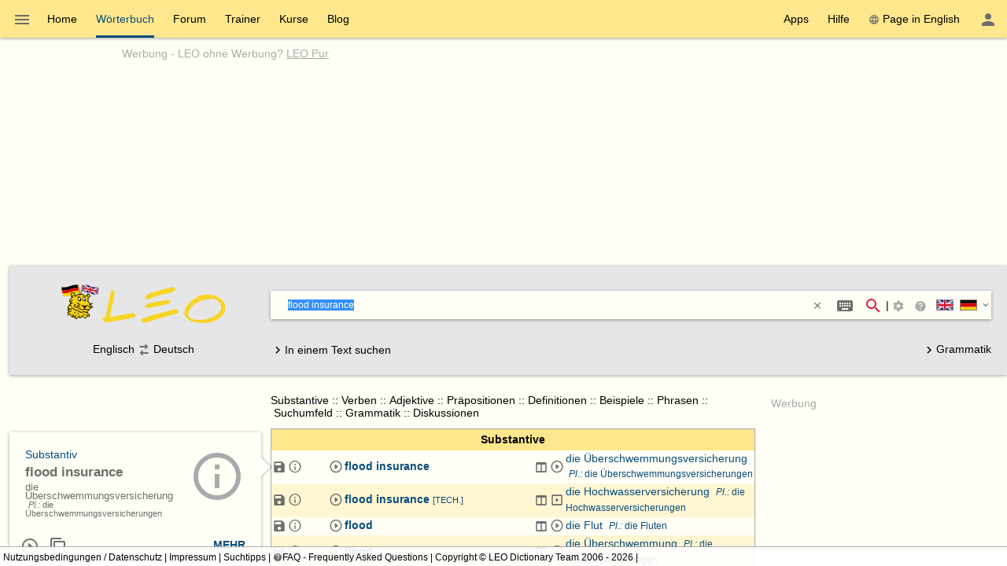

--- FILE ---
content_type: text/html; charset=utf-8
request_url: https://dict.leo.org/englisch-deutsch/flood%20insurance
body_size: 39426
content:
<!DOCTYPE html>
<html lang="de" data-dz-lp="ende"><head itemscope="itemscope" itemtype="http://schema.org/WebSite"><meta http-equiv="content-type" content="text/html; charset=UTF-8"/><meta http-equiv="X-UA-Compatible" content="IE=edge"/><meta name="viewport" content="width=device-width, minimum-scale=0.1"/><!--BegSKeywords--><meta name="keywords" content="LEO, German, Deutsch, English, Englisch, Dictionary, Wörterbuch"/><!--EndSKeywords--><meta name="description" content="Lernen Sie die Übersetzung für 'flood\x20insurance' in LEOs ­Englisch ⇔ Deutsch­ Wörterbuch. Mit Flexionstabellen der verschiedenen Fälle und Zeiten ✓ Aussprache und relevante Diskussionen ✓ Kostenloser Vokabeltrainer ✓"/><meta name="application-name" content="Englisch ⇔ Deutsch  - leo.org"/><meta name="google" content="notranslate"/><meta itemprop="name" content="LEO.org"/><meta name="apple-itunes-app" content="app-id=396838427"/><meta name="format-detection" content="telephone=no"/><script type="module" src="/js/dist/ionic-6.7.5/ionic.esm.js"></script><script nomodule="nomodule" src="/js/dist/ionic-6.7.5/ionic.js"></script><link rel="apple-touch-icon" href="/img/favicons/ende-180.png"/><link rel="icon" type="image/png" sizes="32x32" href="/img/favicons/ende-32.png"/><link rel="icon" type="image/png" sizes="16x16" href="/img/favicons/ende-16.png"/><link rel="manifest" href="/img/favicons/ende-manifest.webmanifest"/><link rel="mask-icon" href="/img/favicons/ende-safari-pinned-tab.svg" color="#074d7e"/><meta name="msapplication-config" content="/img/favicons/ende-browserconfig.xml"/><meta name="theme-color" content="#ffffff"/><link rel="search" type="application/opensearchdescription+xml" href="/pages/helpers/shared/searches/opensearch_ende_de.xml" title="LEO Eng-Deu"/><link rel="alternate" hreflang="en" href="https://dict.leo.org/german-english/flood%20insurance"/><link rel="alternate" hreflang="de" href="https://dict.leo.org/englisch-deutsch/flood%20insurance"/><link rel="canonical" href="https://dict.leo.org/englisch-deutsch/flood%20insurance"/><script type="text/javascript">
			window.dzConfigure = window.dzConfigure || [];
			window.dzConfigure.push(function(Conf) {
				'use strict';
				Conf.lp = "ende";
				Conf.lang = "de";
				Conf.path = "/dict/";
				// We need this for the wkal (and maybe other things)
				Conf.www = "www.leo.org";
				Conf.scope = "";

				
						Conf.logedon = false;
					

				Conf.adfree = false;
				Conf.loadcookiepro = false;
				Conf.webappapp = true;
				Conf.app = false;
				Conf.size = "desktop";
				
			});

			var logedon = false;

			

			window.dzUseModernJS = true;
		</script><script type="text/javascript" nomodule="nomodule">
			window.dzUseModernJS = false;

			</script><script type="application/ld+json">
			{
				"@context": "https://schema.org",
				"@type": "Organization",
				"url": "https://www.leo.org",
				"logo": "https://dict.leo.org/img/svg/leo.svg"
			}
    </script><script>
			window.dzConfigure = window.dzConfigure || []; 
			window.dzConfigure.push(function(Conf) {
				Conf.bidheadSiteArea = 'WB-ENG';
			});
		</script><link href="/js/dist/modern/dict.webpack.critical-1ad51bc5.css" rel="stylesheet"/><noscript><link href="/js/dist/modern/dict.webpack-b7ecceec.css" rel="stylesheet" type="text/css"/><link href="/dict/noscript.php" rel="stylesheet" type="text/css"/><link rel="stylesheet" type="text/css" href="/css/no-js.css"/></noscript><script id="js-loader-2" type="text/javascript">
//<![CDATA[
(function() {
var RWURL = function(u) { return u; }
function w(u) { document['w'+'rite']('<s'+'cript type="text/javascript" sr'+'c="'+u+'"><'+'/s'+'cript>'); }
if (window.dzUseModernJS) w(RWURL('/js/dist/modern/dict.webpack-8d23a2a3.js'));
else w(RWURL('/js/dist/compat/dict.webpack-e74e342d.js'));
})();
//]]></script><title>flood insurance - LEO: Übersetzung im Englisch ⇔ Deutsch Wörterbuch</title></head><body itemtype="http://schema.org/SearchResultsPage" itemscope="itemscope" translate="no" style="display: block !important"><div class="dz-app"><div class="dz-page"><div data-dz-ui="main-grid"><header><nav class="bs-1 bg-darkyellow"><ul itemprop="significantLinks" class="tab-header d-ib" role="menu"><li class="tab-item-title" data-dz-area="menu" role="menuitem" aria-haspopup="true" aria-label="Wörterbuch wechseln"><span id="switchLpMenuButton" class="d-ib"><i role="img" title="Wörterbuch wechseln" class="icon noselect icon_menu icon_size_24 ion-icon ion-color-fourthly p-h is-clickable"> </i></span></li><li title="" class=" tab-item-title " role="menuitem"><div class="tab-item-title-content "><a class="ib" href="https://www.leo.org/englisch-deutsch/">Home</a></div><div class="tab-item-title-bar"> 
			 </div></li><li title="" class=" tab-item-title " role="menuitem" aria-selected="true"><div class="tab-item-title-content "><a class="ib" href="/englisch-deutsch/"><h1>Wörterbuch</h1></a></div><div class="tab-item-title-bar"> 
			 </div></li><li title="" class=" tab-item-title " role="menuitem"><div class="tab-item-title-content "><a class="ib" href="/forum/index.php?lp=ende&amp;lang=de">Forum</a></div><div class="tab-item-title-bar"> 
			 </div></li><li title="" class=" tab-item-title " role="menuitem"><div class="tab-item-title-content "><a class="ib" href="/trainer/index.php?lp=ende&amp;lang=de">Trainer</a></div><div class="tab-item-title-bar"> 
			 </div></li><li title="" class=" tab-item-title " role="menuitem"><div class="tab-item-title-content "><a class="ib" href="/content/index.php?lp=ende&amp;lang=de">Kurse</a></div><div class="tab-item-title-bar"> 
			 </div></li><li title="" class=" tab-item-title " role="menuitem"><div class="tab-item-title-content "><a class="d-ib" href="https://blog.leo.org">Blog</a></div><div class="tab-item-title-bar"> 
			 </div></li></ul><ul class="fl-right d-ib tab-header" role="menu"><li title="" class=" tab-item-title " role="menuitem"><div class="tab-item-title-content "><div class="d-ib"><span id="toolbarsDropdownMenuButton">Apps</span></div></div><div class="tab-item-title-bar"> 
			 </div></li><li title="" class=" tab-item-title " role="menuitem"><div class="tab-item-title-content "><div class="d-ib"><span id="helpDropdownMenuButton">Hilfe</span></div></div><div class="tab-item-title-bar"> 
			 </div></li><li title="" class=" tab-item-title " role="menuitem"><div class="tab-item-title-content "><a id="switchLang" data-dz-attr="selectdict" data-dz-ui="switchlang" class="d-ib" data-dz-rel-switchto="en" href=""><i role="img" title="web" class="icon noselect icon_web icon_size_ ion-icon ion-color-fourthly m-right"> </i>Page in English</a></div><div class="tab-item-title-bar"> 
			 </div></li><li title="" class=" tab-item-title " role="menuitem" aria-label="Login / Mein LEO"><div class="tab-item-title-content "><span id="userProfileMenuButton" data-dz-role="loginComponent" class="pos-r"><dzu-account-icon> </dzu-account-icon></span></div><div class="tab-item-title-bar"> 
			 </div></li></ul></nav><div id="topBranding" class="ta-c darkgray"><h5 class="ta-l gray"><a title="Werbung auf leo.org" href="/pages/advertise/endeadvertising_de.html">Werbung</a> - <a href="/myleo/subscription?lp=ende&amp;lang=de">LEO ohne Werbung? <span class="td-u">LEO Pur</span></a></h5><div class="m-v-small" id="adv-banner"><div class="banner-big"><div data-leo-slot-manager="bidheadbanner"><script>leoBidhead.setActive("banner", true);</script></div></div> </div><div data-dz-ui="donateOrDeactivateAdBlock" class="ui-helper-hidden"><div class="ta-c p-h tf1 d-g ai-c jc-sa" style="grid-template-columns: repeat(2, max-content) min-content; grid-column-gap: 20px; height: 100%;"><img src="/img/svg/leo-detailed.svg" width="64" height="64" alt="LEO" title="LEO"/><div><p>Sie scheinen einen AdBlocker zu verwenden.</p><p>Wollen Sie LEO unterstützen?</p><p>Dann deaktivieren Sie AdBlock für LEO, spenden Sie oder nutzen Sie LEO Pur!</p></div><div><button class="button button-flat donateButton" type="button">Spenden</button><div role="button" class="button button-raised  ion-color-success"><a href="/myleo/subscription" onclick="">LEO Pur</a></div></div></div></div></div><dzu-modal-page id="donate-modal" close-button="true"><div class="p-large" id="donate"><h3 class="f2">Liebe Nutzerin, lieber Nutzer,</h3><div class="tf2" id="donate-add">mit Ihrer Spende leisten Sie einen Beitrag zum Erhalt und zur Weiterentwicklung unseres Angebotes, das wir mit viel Enthusiasmus und Hingabe pflegen.</div><div class="tf2" id="donate-support">Vielen Dank, dass Sie unser Angebot durch eine Spende unterstützen wollen!</div><div class="m-top-large tf2"><h4 class="f3">Spende per Überweisung</h4>
					LEO GmbH<br/>
					Mühlweg 2b<br/>
					82054 Sauerlach<br/><br/>
					IBAN: DE41 7019 0000 0000 2930 32<br/>
					BIC: GENODEF1M01
				</div><div class="m-top-large tf2"><h4 class="f3">Spende über Paypal</h4><form action="https://www.paypal.com/cgi-bin/webscr" method="post" target="_blank" style="height: auto"><input type="hidden" name="cmd" value="_s-xclick"/><input type="hidden" name="hosted_button_id" value="V9PSZDQPMH7BY"/><input type="image" name="submit" alt="Jetzt einfach, schnell und sicher online bezahlen – mit PayPal." src="/img/paypal/de_DE/btn_donate_LG.gif"/></form></div><div class="m-top-large tf2">Hinweis: Spenden an die LEO GmbH sind leider nicht steuerlich abzugsfähig.</div></div></dzu-modal-page><div id="searchBar" class="bg-lightgray" data-dz-ui="dictsearch"><form name="searchForm" data-dz-area="dictsearch:form" role="search" action="/englisch-deutsch/"><div class="ta-c"><a href="https://www.leo.org/englisch-deutsch/"><img width="48" height="48" class="va-t p-top" src="/img/svg/leo_ende.svg" alt="ende"/><img width="160" height="60" data-dz-minify="false" alt="LEO" src="/img/leo/160x60/schriftzug.png" class="p-left" title="Zur Startseite von LEO"/></a></div><div data-dz-attr="selectdict"><div class="bg-white bs-1 m-bottom"><div data-dz-area="ql-container" class="d-fl ai-c bg-white widget-search"><input type="search" autofocus="autofocus" name="search" value="" id="search-field" data-dz-area="dictsearch:input" autocorrect="off" autocapitalize="off" spellcheck="false" autocomplete="off" class="" aria-autocomplete="list" aria-haspopup="true" tabindex="1" accesskey="q" placeholder="Im Wörterbuch suchen" title="Im Wörterbuch suchen"/><button class="button button-flat m-right" type="reset" style="background: transparent; vertical-align: inherit;" data-dz-area="dictsearch:reset" title="Text löschen"><i role="img" title="&gt;&lt;" class="icon noselect icon_close icon_size_14 ion-icon ion-color-fourthly is-clickable"> </i></button><button title="Sonderzeichen/Eingabehelfer (Shift + Alt + E)" aria-label="Sonderzeichen/Eingabehelfer (Shift + Alt + E)" class="button button-flat button-round m-right" data-dz-ui="assistbutton" data-dz-button-role="assistbutton" type="button"><i role="img" title="Sonderzeichen/Eingabehelfer (Shift + Alt + E)" class="icon noselect icon_keyboard icon_size_24 ion-icon ion-color-fourthly "> </i></button><button title="Suche starten" aria-label="Suche starten" id="searchFieldSubmit" class="button button-flat button-round" type="submit"><i role="img" title="Suche starten" class="icon noselect icon_magnify icon_size_24 ion-icon ion-color-action "> </i></button>|<div class="d-ib p is-clickable" aria-label="Suchoptionen"><span id="searchOptionsPanelIcon"><i role="img" title="Suchoptionen" class="icon noselect icon_settings icon_size_16 gray "> </i></span></div><ion-popover trigger="searchOptionsPanelIcon"><div data-dz-role="" title="" id="dictsearchOptionsPanel" class="dz-menu  menu-active"><div class="menu-content-section " title=""><section class="p-h-large tf0" data-dz-area="dictsearch:sideSelector"><h1 class="tf-bold">Suchrichtung</h1><div data-dz-titlesearchside="both" class="darkgray fs-i">Übersetzung in beide Richtungen aktiviert</div><div data-dz-titlesearchside="left" class="darkgray fs-i d-n">Übersetzung von Englisch nach Deutschist aktiviert.</div><div data-dz-titlesearchside="right" class="darkgray fs-i d-n">Übersetzung von Deutsch nach Englischist aktiviert.</div><div class="d-fl ai-c"><div class="d-fl ai-c is-clickable"><div class="d-ib pos-r noselect bd m-right va-m" data-dz-ui="flag" data-dz-ui-flagsize="22" title="Englisch" data-dz-ui-flaglang="en"><div class="pos-a"> </div><img class="pos-a " width="22" title="Englisch" alt="en" src="/img/svg/flag_en.svg"/></div><h1>Englisch</h1></div><i class="icon noselect icon_searchside_both icon_size_24 is-clickable darkgray" role="img " data-dz-ui-role="imgsearchside" title="Übersetzung in beide Richtungen aktiviert"> </i><input type="hidden" name="side" value="both"/><div class="d-fl ai-c is-clickable"><h1>Deutsch</h1><div class="d-ib pos-r noselect bd m-left va-m" data-dz-ui="flag" data-dz-ui-flagsize="22" title="Deutsch" data-dz-ui-flaglang="de"><div class="pos-a"> </div><img class="pos-a " width="22" title="Deutsch" alt="de" src="/img/svg/flag_de.svg"/></div></div></div></section><section class="p-h-large tf0"><h1 class="tf-bold">Bevorzugter Wortschatz</h1><div><label><input type="radio" name="order" value="basic" checked="checked" class="m-right-medium"/>Grundwortschatz</label></div><div><label><input type="radio" name="order" value="expert" class="m-right-medium"/>Fachwortschatz</label></div></section><section class="p-h-large tf0"><h1 class="tf-bold">Bei einer Mehrwortsuche</h1><div><label><input type="radio" name="partial" value="hide" class="m-right-medium"/><b>alle</b> Suchwörter müssen vorkommen</label></div><div><label><input type="radio" name="partial" value="show" checked="checked" class="m-right-medium"/><b>mindestens ein</b> Suchwort muss vorkommen</label></div></section></div></div></ion-popover><div role="button" title="Suchtipps" aria-label="Suchtipps" class="button button-flat button-minimal button-round"><a href="/pages/help/ende/searchTips_de.html" aria-label="Suchtipps" onclick=""><i role="img" title="Suchtipps" class="icon noselect icon_help-circle icon_size_16 gray "> </i></a></div><div id="searchbarSwitchdictButton" data-dz-role="searchbar-switchdict"><div><div class="d-ib pos-r noselect va-m m-h bd" data-dz-ui="flag" data-dz-ui-flagsize="22" title="Englisch" data-dz-ui-flaglang="en"><div class="pos-a"> </div><img class="pos-a " width="22" title="Englisch" alt="en" src="/img/svg/flag_en.svg"/></div><div class="d-ib pos-r noselect va-m m-h bd" data-dz-ui="flag" data-dz-ui-flagsize="22" title="Deutsch" data-dz-ui-flaglang="de"><div class="pos-a"> </div><img class="pos-a " width="22" title="Deutsch" alt="de" src="/img/svg/flag_de.svg"/></div><i role="img" title="▼" class="icon noselect icon_chevron-down icon_size_14 ion-icon ion-color-fourthly is-clickable"> </i></div></div><ion-popover trigger="searchbarSwitchdictButton"><div data-dz-role="" title="" id="searchbarSwitchdict" class="dz-menu "><div class="menu-content-section " title=""><ul><li class="menu-item p-h-medium" data-dz-lp="ende"><a data-dz-ui="moredictionaries:switchdict" class="c-link p-v-medium" href="/englisch-deutsch/" data-dz-rel-langpair="ende"><div class="d-ib pos-r noselect va-m m-h bd" data-dz-ui="flag" data-dz-ui-flagsize="22" title="Englisch" data-dz-ui-flaglang="en"><div class="pos-a"> </div><img class="pos-a " width="22" title="Englisch" alt="en" src="/img/svg/flag_en.svg"/></div><div class="d-ib pos-r noselect va-m m-h bd" data-dz-ui="flag" data-dz-ui-flagsize="22" title="Deutsch" data-dz-ui-flaglang="de"><div class="pos-a"> </div><img class="pos-a " width="22" title="Deutsch" alt="de" src="/img/svg/flag_de.svg"/></div>Englisch ⇔ Deutsch</a></li><li class="menu-item p-h-medium" data-dz-lp="frde"><a data-dz-ui="moredictionaries:switchdict" class="c-link p-v-medium" href="/französisch-deutsch/" data-dz-rel-langpair="frde"><div class="d-ib pos-r noselect va-m m-h bd" data-dz-ui="flag" data-dz-ui-flagsize="22" title="Französisch" data-dz-ui-flaglang="fr"><div class="pos-a"> </div><img class="pos-a " width="22" title="Französisch" alt="fr" src="/img/svg/flag_fr.svg"/></div><div class="d-ib pos-r noselect va-m m-h bd" data-dz-ui="flag" data-dz-ui-flagsize="22" title="Deutsch" data-dz-ui-flaglang="de"><div class="pos-a"> </div><img class="pos-a " width="22" title="Deutsch" alt="de" src="/img/svg/flag_de.svg"/></div>Französisch ⇔ Deutsch</a></li><li class="menu-item p-h-medium" data-dz-lp="esde"><a data-dz-ui="moredictionaries:switchdict" class="c-link p-v-medium" href="/spanisch-deutsch/" data-dz-rel-langpair="esde"><div class="d-ib pos-r noselect va-m m-h bd" data-dz-ui="flag" data-dz-ui-flagsize="22" title="Spanisch" data-dz-ui-flaglang="es"><div class="pos-a"> </div><img class="pos-a " width="22" title="Spanisch" alt="es" src="/img/svg/flag_es.svg"/></div><div class="d-ib pos-r noselect va-m m-h bd" data-dz-ui="flag" data-dz-ui-flagsize="22" title="Deutsch" data-dz-ui-flaglang="de"><div class="pos-a"> </div><img class="pos-a " width="22" title="Deutsch" alt="de" src="/img/svg/flag_de.svg"/></div>Spanisch ⇔ Deutsch</a></li><li class="menu-item p-h-medium" data-dz-lp="itde"><a data-dz-ui="moredictionaries:switchdict" class="c-link p-v-medium" href="/italienisch-deutsch/" data-dz-rel-langpair="itde"><div class="d-ib pos-r noselect va-m m-h bd" data-dz-ui="flag" data-dz-ui-flagsize="22" title="Italienisch" data-dz-ui-flaglang="it"><div class="pos-a"> </div><img class="pos-a " width="22" title="Italienisch" alt="it" src="/img/svg/flag_it.svg"/></div><div class="d-ib pos-r noselect va-m m-h bd" data-dz-ui="flag" data-dz-ui-flagsize="22" title="Deutsch" data-dz-ui-flaglang="de"><div class="pos-a"> </div><img class="pos-a " width="22" title="Deutsch" alt="de" src="/img/svg/flag_de.svg"/></div>Italienisch ⇔ Deutsch</a></li><li class="menu-item p-h-medium" data-dz-lp="chde"><a data-dz-ui="moredictionaries:switchdict" class="c-link p-v-medium" href="/chinesisch-deutsch/" data-dz-rel-langpair="chde"><div class="d-ib pos-r noselect va-m m-h bd" data-dz-ui="flag" data-dz-ui-flagsize="22" title="Chinesisch" data-dz-ui-flaglang="zh"><div class="pos-a"> </div><img class="pos-a " width="22" title="Chinesisch" alt="zh" src="/img/svg/flag_zh.svg"/></div><div class="d-ib pos-r noselect va-m m-h bd" data-dz-ui="flag" data-dz-ui-flagsize="22" title="Deutsch" data-dz-ui-flaglang="de"><div class="pos-a"> </div><img class="pos-a " width="22" title="Deutsch" alt="de" src="/img/svg/flag_de.svg"/></div>Chinesisch ⇔ Deutsch</a></li><li class="menu-item p-h-medium" data-dz-lp="rude"><a data-dz-ui="moredictionaries:switchdict" class="c-link p-v-medium" href="/russisch-deutsch/" data-dz-rel-langpair="rude"><div class="d-ib pos-r noselect va-m m-h bd" data-dz-ui="flag" data-dz-ui-flagsize="22" title="Russisch" data-dz-ui-flaglang="ru"><div class="pos-a"> </div><img class="pos-a " width="22" title="Russisch" alt="ru" src="/img/svg/flag_ru.svg"/></div><div class="d-ib pos-r noselect va-m m-h bd" data-dz-ui="flag" data-dz-ui-flagsize="22" title="Deutsch" data-dz-ui-flaglang="de"><div class="pos-a"> </div><img class="pos-a " width="22" title="Deutsch" alt="de" src="/img/svg/flag_de.svg"/></div>Russisch ⇔ Deutsch</a></li><li class="menu-item p-h-medium" data-dz-lp="ptde"><a data-dz-ui="moredictionaries:switchdict" class="c-link p-v-medium" href="/portugiesisch-deutsch/" data-dz-rel-langpair="ptde"><div class="d-ib pos-r noselect va-m m-h bd" data-dz-ui="flag" data-dz-ui-flagsize="22" title="Portugiesisch" data-dz-ui-flaglang="pt"><div class="pos-a"> </div><img class="pos-a " width="22" title="Portugiesisch" alt="pt" src="/img/svg/flag_pt.svg"/></div><div class="d-ib pos-r noselect va-m m-h bd" data-dz-ui="flag" data-dz-ui-flagsize="22" title="Deutsch" data-dz-ui-flaglang="de"><div class="pos-a"> </div><img class="pos-a " width="22" title="Deutsch" alt="de" src="/img/svg/flag_de.svg"/></div>Portugiesisch ⇔ Deutsch</a></li><li class="menu-item p-h-medium" data-dz-lp="plde"><a data-dz-ui="moredictionaries:switchdict" class="c-link p-v-medium" href="/polnisch-deutsch/" data-dz-rel-langpair="plde"><div class="d-ib pos-r noselect va-m m-h bd" data-dz-ui="flag" data-dz-ui-flagsize="22" title="Polnisch" data-dz-ui-flaglang="pl"><div class="pos-a"> </div><img class="pos-a " width="22" title="Polnisch" alt="pl" src="/img/svg/flag_pl.svg"/></div><div class="d-ib pos-r noselect va-m m-h bd" data-dz-ui="flag" data-dz-ui-flagsize="22" title="Deutsch" data-dz-ui-flaglang="de"><div class="pos-a"> </div><img class="pos-a " width="22" title="Deutsch" alt="de" src="/img/svg/flag_de.svg"/></div>Polnisch ⇔ Deutsch</a></li><li class="menu-item p-h-medium" data-dz-lp="enes"><a data-dz-ui="moredictionaries:switchdict" class="c-link p-v-medium" href="/spanish-english/" data-dz-rel-langpair="enes"><div class="d-ib pos-r noselect va-m m-h bd" data-dz-ui="flag" data-dz-ui-flagsize="22" title="Englisch" data-dz-ui-flaglang="en"><div class="pos-a"> </div><img class="pos-a " width="22" title="Englisch" alt="en" src="/img/svg/flag_en.svg"/></div><div class="d-ib pos-r noselect va-m m-h bd" data-dz-ui="flag" data-dz-ui-flagsize="22" title="Spanisch" data-dz-ui-flaglang="es"><div class="pos-a"> </div><img class="pos-a " width="22" title="Spanisch" alt="es" src="/img/svg/flag_es.svg"/></div>Englisch ⇔ Spanisch</a></li><li class="menu-item p-h-medium" data-dz-lp="enfr"><a data-dz-ui="moredictionaries:switchdict" class="c-link p-v-medium" href="/french-english/" data-dz-rel-langpair="enfr"><div class="d-ib pos-r noselect va-m m-h bd" data-dz-ui="flag" data-dz-ui-flagsize="22" title="Englisch" data-dz-ui-flaglang="en"><div class="pos-a"> </div><img class="pos-a " width="22" title="Englisch" alt="en" src="/img/svg/flag_en.svg"/></div><div class="d-ib pos-r noselect va-m m-h bd" data-dz-ui="flag" data-dz-ui-flagsize="22" title="Französisch" data-dz-ui-flaglang="fr"><div class="pos-a"> </div><img class="pos-a " width="22" title="Französisch" alt="fr" src="/img/svg/flag_fr.svg"/></div>Englisch ⇔ Französisch</a></li><li class="menu-item p-h-medium" data-dz-lp="enru"><a data-dz-ui="moredictionaries:switchdict" class="c-link p-v-medium" href="/russian-english/" data-dz-rel-langpair="enru"><div class="d-ib pos-r noselect va-m m-h bd" data-dz-ui="flag" data-dz-ui-flagsize="22" title="Englisch" data-dz-ui-flaglang="en"><div class="pos-a"> </div><img class="pos-a " width="22" title="Englisch" alt="en" src="/img/svg/flag_en.svg"/></div><div class="d-ib pos-r noselect va-m m-h bd" data-dz-ui="flag" data-dz-ui-flagsize="22" title="Russisch" data-dz-ui-flaglang="ru"><div class="pos-a"> </div><img class="pos-a " width="22" title="Russisch" alt="ru" src="/img/svg/flag_ru.svg"/></div>Englisch ⇔ Russisch</a></li><li class="menu-item p-h-medium" data-dz-lp="espt"><a data-dz-ui="moredictionaries:switchdict" class="c-link p-v-medium" href="/portugués-español/" data-dz-rel-langpair="espt"><div class="d-ib pos-r noselect va-m m-h bd" data-dz-ui="flag" data-dz-ui-flagsize="22" title="Spanisch" data-dz-ui-flaglang="es"><div class="pos-a"> </div><img class="pos-a " width="22" title="Spanisch" alt="es" src="/img/svg/flag_es.svg"/></div><div class="d-ib pos-r noselect va-m m-h bd" data-dz-ui="flag" data-dz-ui-flagsize="22" title="Portugiesisch" data-dz-ui-flaglang="pt"><div class="pos-a"> </div><img class="pos-a " width="22" title="Portugiesisch" alt="pt" src="/img/svg/flag_pt.svg"/></div>Spanisch ⇔ Portugiesisch</a></li></ul></div></div></ion-popover></div><div class="textSearch ui-helper-hidden"><div id="textSearchField" data-dz-area="dictsearch:textInput">Geben Sie hier Ihren kompletten Text ein und klicken Sie dann auf ein Wort.</div></div></div></div><div class="ta-c" data-dz-area="dictsearch:sideSelector">Englisch<i class="icon noselect icon_searchside_both icon_size_24 is-clickable darkgray" role="img " data-dz-ui-role="imgsearchside" title="Übersetzung in beide Richtungen aktiviert"> </i><input type="hidden" name="side" value="both"/>Deutsch</div><div class="d-fl jc-sb ai-c"><div id="switchSearchMode" data-dz-area="dictsearch:switchMode"><i class="icon noselect icon_chevron-right icon_size_18 icon" role="img "> </i><span class="va-m">In einem Text suchen</span><span class="va-m ui-helper-hidden">Einzelnes Wort suchen</span></div><div><a href="/grammatik/index.php?lang=de"><i class="icon noselect icon_chevron-right icon_size_18 icon" role="img "> </i>Grammatik</a></div></div></form></div></header><main itemprop="mainContentOfPage" id="mainContent"><div id="secondColumn" class="l-dict-content-second p-bottom-large" role="complementary"><div class="pos-r"><a class="d-ib va-t" href="/forum/index.php?lp=ende&amp;lang=de"><div class="card bs-1 wgt wgt-fixedsize card-leo card-hover" title="Forum"><div class="card-leo-content"><picture><source srcset="/media/wordimage/150x150/Dollarphotoclub_53561224.jpg" media="(max-width: 1169.9px)"/><source srcset="/media/wordimage/72x72/Dollarphotoclub_53561224.jpg" media="(min-width: 1170px)"/><img src="/media/wordimage/150x150/Dollarphotoclub_53561224.jpg" width="150" height="150" alt="Forum"/></picture><div class="card-leo-title">Forum</div><div class="card-leo-content-more">Noch Fragen? In unseren Foren helfen Nutzer sich gegenseitig.</div></div></div></a><div data-dz-ui="copyright-leo-card"><a href="/pages/about/copyright.php?img=Dollarphotoclub_53561224.jpg">©</a></div></div><div class="pos-r"><a class="d-ib va-t" href="/trainer/index.php?lp=ende&amp;lang=de"><div class="card bs-1 wgt wgt-fixedsize card-leo card-hover" title="Vokabeltrainer"><div class="card-leo-content"><picture><source srcset="/media/wordimage/150x150/Dollarphotoclub_93174352.jpg" media="(max-width: 1169.9px)"/><source srcset="/media/wordimage/72x72/Dollarphotoclub_93174352.jpg" media="(min-width: 1170px)"/><img src="/media/wordimage/150x150/Dollarphotoclub_93174352.jpg" width="150" height="150" alt="Vokabeltrainer"/></picture><div class="card-leo-title">Vokabeltrainer</div><div class="card-leo-content-more">Frischen Sie Ihre Vokabelkenntnisse mit unserem kostenlosen Trainer auf.</div></div></div></a><div data-dz-ui="copyright-leo-card"><a href="/pages/about/copyright.php?img=Dollarphotoclub_93174352.jpg">©</a></div></div><div class="pos-r"><a class="d-ib va-t" href="/content/index.php?lp=ende&amp;lang=de"><div class="card bs-1 wgt wgt-fixedsize card-leo card-hover" title="Sprachkurse"><div class="card-leo-content"><picture><source srcset="/media/wordimage/150x150/Dollarphotoclub_82037713.jpg" media="(max-width: 1169.9px)"/><source srcset="/media/wordimage/72x72/Dollarphotoclub_82037713.jpg" media="(min-width: 1170px)"/><img src="/media/wordimage/150x150/Dollarphotoclub_82037713.jpg" width="150" height="150" alt="Sprachkurse"/></picture><div class="card-leo-title">Sprachkurse</div><div class="card-leo-content-more">Lernen Sie eine neue Sprache - mit LEO ganz leicht!</div></div></div></a><div data-dz-ui="copyright-leo-card"><a href="/pages/about/copyright.php?img=Dollarphotoclub_82037713.jpg">©</a></div></div><div class="pos-r"><a class="d-ib va-t" href="/grammatik/index.php?lang=de"><div class="card bs-1 wgt wgt-fixedsize card-leo card-hover" title="Grammatik"><div class="card-leo-content"><picture><source srcset="/media/wordimage/150x150/AdobeStock_46776646.jpeg" media="(max-width: 1169.9px)"/><source srcset="/media/wordimage/72x72/AdobeStock_46776646.jpeg" media="(min-width: 1170px)"/><img src="/media/wordimage/150x150/AdobeStock_46776646.jpeg" width="150" height="150" alt="Grammatik"/></picture><div class="card-leo-title">Grammatik</div><div class="card-leo-content-more">Vertiefen Sie sich in die englische und deutsche Grammatik von LEO - mit tausenden Beispielen!</div></div></div></a></div><div class="card bs-1 wgt wgt-fixedsize card-leo m-bottom-large" title="Beliebte Suchbegriffe"><div class="card-leo-content"><h3 class="fw-b p-bottom-medium">Beliebte Suchbegriffe</h3><div class="d-fl-w"><a class="c-link m-right-medium m-bottom-medium" href="/englisch-deutsch/englisch" title="11661­ mal in den letzten 7 Tagen gesucht">englisch</a><a class="c-link m-right-medium m-bottom-medium" href="/englisch-deutsch/database" title="3436­ mal in den letzten 7 Tagen gesucht">database</a><a class="c-link m-right-medium m-bottom-medium" href="/englisch-deutsch/pelt" title="2526­ mal in den letzten 7 Tagen gesucht">pelt</a><a class="c-link m-right-medium m-bottom-medium" href="/englisch-deutsch/fiery" title="2498­ mal in den letzten 7 Tagen gesucht">fiery</a><a class="c-link m-right-medium m-bottom-medium" href="/englisch-deutsch/werden" title="2269­ mal in den letzten 7 Tagen gesucht">werden</a><a class="c-link m-right-medium m-bottom-medium" href="/englisch-deutsch/sein" title="2094­ mal in den letzten 7 Tagen gesucht">sein</a><a class="c-link m-right-medium m-bottom-medium" href="/englisch-deutsch/to" title="1975­ mal in den letzten 7 Tagen gesucht">to</a><a class="c-link m-right-medium m-bottom-medium" href="/englisch-deutsch/verzichten" title="1932­ mal in den letzten 7 Tagen gesucht">verzichten</a> </div><div role="button" class="button button-flat  ion-color-primary"><a href="/dict/ende/top_de.html" onclick="">Alle Begriffe</a></div></div></div></div><div id="centerColumn" class="l-dict-content-main" translate="no"><div data-dz-ui="goto-mobile" class="d-n"><div title="" class="alert m-bottom-large  bg-darkgray"><div><i role="img" title="i" class="icon noselect icon_information icon_size_24 white "> </i></div><div><a href="/dict/mobile.php" data-dz-ui="switchmobile">Zur mobilen Version wechseln</a></div><div class="is-clickable tf-right" data-dz-role="close" onclick="$(this.parentNode).fadeOut();" title="close"><i role="img" title="close" class="icon noselect icon_close icon_size_24 white "> </i></div></div></div><!--[if (gte IE 8) &(lte IE 9)]><div id="browser-support-partly" class=""><div title="" class="alert section  bg-yellow "><div><i role="img" title="i" class="icon noselect icon_alert icon_size_24 ion-icon ion-color-fourthly "> </i></div><div><p>Bitte aktualisieren Sie Ihren Browser.<br/>
				Ihr Browser ist veraltet, daher kann es zu Einschränkungen in der Funktionalität kommen.</p><p><small>Die reine Wörterbuchsuche wird im InternetExplorer in Version 8 und 9 noch unterstützt (ohne Gewähr auf funktionierende Zusatzdienste wie Aussprache, Flexionstabellen etc.). Siehe dazu auch die offizielle Ankündigung durch ­ <a href="https://www.microsoft.com/en-us/WindowsForBusiness/End-of-IE-support">Microsoft</a> zum Support-Ende der verschiedenen InternetExplorer-Versionen.</small></p></div></div></div><![endif]--><!--[if lte IE 7]><div id="browser-support-none" class=""><div title="" class="alert section  bg-red "><div><i role="img" title="i" class="icon noselect icon_alert-octagon icon_size_24 white "> </i></div><div>Bitte aktualisieren Sie Ihren Browser - Ihr Browser wird nicht mehr unterstützt.</div></div></div><![endif]--><noscript><div title="" class="alert m-bottom-medium  bg-blue "><div><i role="img" title="i" class="icon noselect icon_information icon_size_24 ion-icon ion-color-fourthly "> </i></div><div>Aktivieren Sie JavaScript für mehr Features und höhere Geschwindigkeit beim Abfragen.</div></div></noscript><div data-dz-search="result" role="main" aria-relevant="additions" aria-live="assertive" aria-atomic="true" aria-label="Search results" data-leo-search-term="flood\x20insurance" data-leo-search-side="both"><header itemprop="breadcrumb" class="breadcrumb m-bottom-medium" role="navigation" tabindex="2"><a href="#section-subst">Substantive</a><span>::</span><a href="#section-verb">Verben</a><span>::</span><a href="#section-adjadv">Adjektive</a><span>::</span><a href="#section-praep">Präpositionen</a><span>::</span><a href="#section-definition">Definitionen</a><span>::</span><a href="#section-example">Beispiele</a><span>::</span><a href="#section-phrase">Phrasen</a><span>::</span><a href="#ffsyn">Suchumfeld</a><span>::</span><a href="#grammar">Grammatik</a><span>::</span><a href="#forumResults">Diskussionen</a><span>::</span> </header><div class="section wgt c-link" data-dz-role="section" role="article" aria-atomic="true" data-dz-name="subst" aria-label="Suchergebnisse in der Kategorie Substantive" id="section-subst"><table class="tblf1 tblf-fullwidth tblf-alternate"><colgroup><col style="width:20px"/><col style="width:32px"/><col style="width:20px"/><col style="width:20px"/><col style="width:auto"/><col style="width:20px"/><col style="width:20px"/><col style="width:auto"/></colgroup><thead><tr><th colspan="8"><h2 class="ta-c tf-bold p-v bg-darkyellow">Substantive</h2></th></tr></thead><tbody><tr data-dz-ui="dictentry" data-dz-rel-uid="123551" data-dz-rel-aiid="FxRzOmQD7hP" class="is-clickable"><td><i class="icon noselect icon_content-save icon_size_18  darkgray" role="img " data-dz-ui="dictentry:saveVocab" data-dz-rel-uid="123551" title="Speichern im Trainer"> </i></td><td><a aria-label="Mehr Informationen" href="/pages/addinfo/addInfo.php?aiid=FxRzOmQD7hP&amp;lp=ende&amp;lang=de"><i role="img" title="Mehr Informationen" class="icon noselect icon_information-outline icon_size_18 ion-icon ion-color-fourthly "><dz-data data-dz-ui="dictentry:showInfobox" data-dz-rel-aiid="FxRzOmQD7hP" data-dz-sprite="false"/> </i></a></td><td class=""/><td class=""><i class="icon noselect icon_play-circle-outline icon_size_18  darkgray" role="img button" data-dz-ui="dictentry:playLeoAudio" data-dz-rel-audio="v09zzTUihiauCqA-k7PSYw" data-dz-rel-audio-1="v09zzTUihiauCqA-k7PSYw" title="LEO: Aussprache anhören"> </i></td><td data-dz-attr="relink" lang="en"><samp><a href="/englisch-deutsch/flood"><mark>flood</mark></a> <a href="/englisch-deutsch/insurance"><mark>insurance</mark></a></samp></td><td class=""><a href="/pages/flecttab/flectionTable.php?kvz=4dkrADn71HeCbYC86wSPgvtmz_-hDVHy5CibUOpNQIZTe1ZZG0VNk0uXvGvAO0SHwX-7dG2acsBSXS7p_BT8AhvSGS3Qr4KWB58N5nuPBBEWq2Z_vZVdw0tXKW1VoSIrp4iK0M0bVRcC61AYKyJqg2qnaItgO5Qkhv9tBlAAHAm&amp;lp=ende&amp;lang=de" data-dz-ui="dictentry:showFlecttab" data-dz-flex-table-1="4dkrADn71HeCbYC86wSPgvtmz_-hDVHy5CibUOpNQIZTe1ZZG0VNk0uXvGvAO0SHwX-7dG2acsBSXS7p_BT8AhvSGS3Qr4KWB58N5nuPBBEWq2Z_vZVdw0tXKW1VoSIrp4iK0M0bVRcC61AYKyJqg2qnaItgO5Qkhv9tBlAAHAm" data-dz-flex-label-1="die Überschwemmungsversicherung" title="Substantivtabelle öffnen" aria-label="Substantivtabelle öffnen"><i role="img" title="F" class="icon noselect icon_split-view-left-right icon_size_18 ion-icon ion-color-fourthly "> </i></a></td><td class=""><i class="icon noselect icon_play-circle-outline icon_size_18  darkgray" role="img button" data-dz-ui="dictentry:playLeoAudio" data-dz-rel-audio="-E40iKbSb-FSO-asdlJvIg" data-dz-rel-audio-1="-E40iKbSb-FSO-asdlJvIg" title="LEO: Aussprache anhören"> </i></td><td data-dz-attr="relink" lang="de"><samp><a href="/englisch-deutsch/die">die</a> Überschwemmungsversicherung  <a href="/pages/flecttab/flectionTable.php?kvz=4dkrADn71HeCbYC86wSPgvtmz_-hDVHy5CibUOpNQIZTe1ZZG0VNk0uXvGvAO0SHwX-7dG2acsBSXS7p_BT8AhvSGS3Qr4KWB58N5nuPBBEWq2Z_vZVdw0tXKW1VoSIrp4iK0M0bVRcC61AYKyJqg2qnaItgO5Qkhv9tBlAAHAm&amp;lp=ende&amp;lang=de" data-dz-ui="dictentry:showFlecttab" data-dz-flex-table-1="4dkrADn71HeCbYC86wSPgvtmz_-hDVHy5CibUOpNQIZTe1ZZG0VNk0uXvGvAO0SHwX-7dG2acsBSXS7p_BT8AhvSGS3Qr4KWB58N5nuPBBEWq2Z_vZVdw0tXKW1VoSIrp4iK0M0bVRcC61AYKyJqg2qnaItgO5Qkhv9tBlAAHAm" data-dz-flex-label-1="die Überschwemmungsversicherung" title="Substantivtabelle öffnen" aria-label="Substantivtabelle öffnen"><small><i><span title="Plural">Pl.:</span></i> die Überschwemmungsversicherungen</small></a></samp></td></tr><tr data-dz-ui="dictentry" data-dz-rel-uid="1082758" data-dz-rel-aiid="CmLYu6yWnaX" class="is-clickable"><td><i class="icon noselect icon_content-save icon_size_18  darkgray" role="img " data-dz-ui="dictentry:saveVocab" data-dz-rel-uid="1082758" title="Speichern im Trainer"> </i></td><td><a aria-label="Mehr Informationen" href="/pages/addinfo/addInfo.php?aiid=CmLYu6yWnaX&amp;lp=ende&amp;lang=de"><i role="img" title="Mehr Informationen" class="icon noselect icon_information-outline icon_size_18 ion-icon ion-color-fourthly "><dz-data data-dz-ui="dictentry:showInfobox" data-dz-rel-aiid="CmLYu6yWnaX" data-dz-sprite="false"/> </i></a></td><td class=""/><td class=""><i class="icon noselect icon_play-circle-outline icon_size_18  darkgray" role="img button" data-dz-ui="dictentry:playLeoAudio" data-dz-rel-audio="v09zzTUihiauCqA-k7PSYw" data-dz-rel-audio-1="v09zzTUihiauCqA-k7PSYw" title="LEO: Aussprache anhören"> </i></td><td data-dz-attr="relink" lang="en"><samp><a href="/englisch-deutsch/flood"><mark>flood</mark></a> <a href="/englisch-deutsch/insurance"><mark>insurance</mark></a> <span class="repr-domain"><small>[<span title="Technik">TECH.</span>]</small></span></samp></td><td class=""><a href="/pages/flecttab/flectionTable.php?kvz=4dkrADn71HeCbYC86wSPgvtmz_-hDVHy5CibUOpNQIZTe1ZZG0VNk0uXvGvAO0SHwX-7dG2acsBSXS7p_BT8AhvSGS3Qr4KWB58N5nuPBBEWq2Z_vZVdw0tXKW1Vj_bg1ribwc0bhFeC6qAYuyAN3aZ&amp;lp=ende&amp;lang=de" data-dz-ui="dictentry:showFlecttab" data-dz-flex-table-1="4dkrADn71HeCbYC86wSPgvtmz_-hDVHy5CibUOpNQIZTe1ZZG0VNk0uXvGvAO0SHwX-7dG2acsBSXS7p_BT8AhvSGS3Qr4KWB58N5nuPBBEWq2Z_vZVdw0tXKW1Vj_bg1ribwc0bhFeC6qAYuyAN3aZ" data-dz-flex-label-1="die Hochwasserversicherung" title="Substantivtabelle öffnen" aria-label="Substantivtabelle öffnen"><i role="img" title="F" class="icon noselect icon_split-view-left-right icon_size_18 ion-icon ion-color-fourthly "> </i></a></td><td class=""><i class="icon noselect icon_play-box-outline icon_size_18  darkgray" role="img button" data-dz-ui="dictentry:playLtecAudio" data-dz-rel-ltec="de:die Hochwasserversicherung" title="Linguatec: automatische Aussprache anhören"> </i></td><td data-dz-attr="relink" lang="de"><samp><a href="/englisch-deutsch/die">die</a> Hochwasserversicherung  <a href="/pages/flecttab/flectionTable.php?kvz=4dkrADn71HeCbYC86wSPgvtmz_-hDVHy5CibUOpNQIZTe1ZZG0VNk0uXvGvAO0SHwX-7dG2acsBSXS7p_BT8AhvSGS3Qr4KWB58N5nuPBBEWq2Z_vZVdw0tXKW1Vj_bg1ribwc0bhFeC6qAYuyAN3aZ&amp;lp=ende&amp;lang=de" data-dz-ui="dictentry:showFlecttab" data-dz-flex-table-1="4dkrADn71HeCbYC86wSPgvtmz_-hDVHy5CibUOpNQIZTe1ZZG0VNk0uXvGvAO0SHwX-7dG2acsBSXS7p_BT8AhvSGS3Qr4KWB58N5nuPBBEWq2Z_vZVdw0tXKW1Vj_bg1ribwc0bhFeC6qAYuyAN3aZ" data-dz-flex-label-1="die Hochwasserversicherung" title="Substantivtabelle öffnen" aria-label="Substantivtabelle öffnen"><small><i><span title="Plural">Pl.:</span></i> die Hochwasserversicherungen</small></a></samp></td></tr><tr data-dz-ui="dictentry" data-dz-rel-uid="123534" data-dz-rel-aiid="IL_uv2ccfYT" class="is-clickable"><td><i class="icon noselect icon_content-save icon_size_18  darkgray" role="img " data-dz-ui="dictentry:saveVocab" data-dz-rel-uid="123534" title="Speichern im Trainer"> </i></td><td><a aria-label="Mehr Informationen" href="/pages/addinfo/addInfo.php?aiid=IL_uv2ccfYT&amp;lp=ende&amp;lang=de"><i role="img" title="Mehr Informationen" class="icon noselect icon_information-outline icon_size_18 ion-icon ion-color-fourthly "><dz-data data-dz-ui="dictentry:showInfobox" data-dz-rel-aiid="IL_uv2ccfYT" data-dz-sprite="false"/> </i></a></td><td class=""/><td class=""><i class="icon noselect icon_play-circle-outline icon_size_18  darkgray" role="img button" data-dz-ui="dictentry:playLeoAudio" data-dz-rel-audio="lE08fD3Zg57wHQfL4vL2IQ" data-dz-rel-audio-1="lE08fD3Zg57wHQfL4vL2IQ" title="LEO: Aussprache anhören"> </i></td><td data-dz-attr="relink" lang="en"><samp><a href="/englisch-deutsch/flood"><mark>flood</mark></a></samp></td><td class=""><a href="/pages/flecttab/flectionTable.php?kvz=4dkrADn71HeCbYC86wSPgvtmz_-hDVHy5CibUOpNQIZTe1ZZG0VNk0uXvGvAO0SHwX-7dG2acsBSXS7p_BT8AhvSGS3Qr4KWB58N5nuPBBEWq2Z_vZVdw0tXKW1VqXNUJpANSrx&amp;lp=ende&amp;lang=de" data-dz-ui="dictentry:showFlecttab" data-dz-flex-table-1="4dkrADn71HeCbYC86wSPgvtmz_-hDVHy5CibUOpNQIZTe1ZZG0VNk0uXvGvAO0SHwX-7dG2acsBSXS7p_BT8AhvSGS3Qr4KWB58N5nuPBBEWq2Z_vZVdw0tXKW1VqXNUJpANSrx" data-dz-flex-label-1="die Flut" title="Substantivtabelle öffnen" aria-label="Substantivtabelle öffnen"><i role="img" title="F" class="icon noselect icon_split-view-left-right icon_size_18 ion-icon ion-color-fourthly "> </i></a></td><td class=""><i class="icon noselect icon_play-circle-outline icon_size_18  darkgray" role="img button" data-dz-ui="dictentry:playLeoAudio" data-dz-rel-audio="pABiuujAiXtkKiBdVeT58A" data-dz-rel-audio-1="pABiuujAiXtkKiBdVeT58A" title="LEO: Aussprache anhören"> </i></td><td data-dz-attr="relink" lang="de"><samp><a href="/englisch-deutsch/die">die</a> <a href="/englisch-deutsch/Flut">Flut</a>  <a href="/pages/flecttab/flectionTable.php?kvz=4dkrADn71HeCbYC86wSPgvtmz_-hDVHy5CibUOpNQIZTe1ZZG0VNk0uXvGvAO0SHwX-7dG2acsBSXS7p_BT8AhvSGS3Qr4KWB58N5nuPBBEWq2Z_vZVdw0tXKW1VqXNUJpANSrx&amp;lp=ende&amp;lang=de" data-dz-ui="dictentry:showFlecttab" data-dz-flex-table-1="4dkrADn71HeCbYC86wSPgvtmz_-hDVHy5CibUOpNQIZTe1ZZG0VNk0uXvGvAO0SHwX-7dG2acsBSXS7p_BT8AhvSGS3Qr4KWB58N5nuPBBEWq2Z_vZVdw0tXKW1VqXNUJpANSrx" data-dz-flex-label-1="die Flut" title="Substantivtabelle öffnen" aria-label="Substantivtabelle öffnen"><small><i><span title="Plural">Pl.:</span></i> die Fluten</small></a></samp></td></tr><tr data-dz-ui="dictentry" data-dz-rel-uid="123536" data-dz-rel-aiid="bA7U7kwFBP" class="is-clickable"><td><i class="icon noselect icon_content-save icon_size_18  darkgray" role="img " data-dz-ui="dictentry:saveVocab" data-dz-rel-uid="123536" title="Speichern im Trainer"> </i></td><td><a aria-label="Mehr Informationen" href="/pages/addinfo/addInfo.php?aiid=bA7U7kwFBP&amp;lp=ende&amp;lang=de"><i role="img" title="Mehr Informationen" class="icon noselect icon_information-outline icon_size_18 ion-icon ion-color-fourthly "><dz-data data-dz-ui="dictentry:showInfobox" data-dz-rel-aiid="bA7U7kwFBP" data-dz-sprite="false"/> </i></a></td><td class=""/><td class=""><i class="icon noselect icon_play-circle-outline icon_size_18  darkgray" role="img button" data-dz-ui="dictentry:playLeoAudio" data-dz-rel-audio="lE08fD3Zg57wHQfL4vL2IQ" data-dz-rel-audio-1="lE08fD3Zg57wHQfL4vL2IQ" title="LEO: Aussprache anhören"> </i></td><td data-dz-attr="relink" lang="en"><samp><a href="/englisch-deutsch/flood"><mark>flood</mark></a></samp></td><td class=""><a href="/pages/flecttab/flectionTable.php?kvz=4dkrADn71HeCbYC86wSPgvtmz_-hDVHy5CibUOpNQIZTe1ZZG0VNk0uXvGvAO0SHwX-7dG2acsBSXS7p_BT8AhvSGS3Qr4KWB58N5nuPBBEWq2Z_vZVdw0tXKW1VoSIrp4iK0M0bVRcC61AYuyANL1R&amp;lp=ende&amp;lang=de" data-dz-ui="dictentry:showFlecttab" data-dz-flex-table-1="4dkrADn71HeCbYC86wSPgvtmz_-hDVHy5CibUOpNQIZTe1ZZG0VNk0uXvGvAO0SHwX-7dG2acsBSXS7p_BT8AhvSGS3Qr4KWB58N5nuPBBEWq2Z_vZVdw0tXKW1VoSIrp4iK0M0bVRcC61AYuyANL1R" data-dz-flex-label-1="die Überschwemmung" title="Substantivtabelle öffnen" aria-label="Substantivtabelle öffnen"><i role="img" title="F" class="icon noselect icon_split-view-left-right icon_size_18 ion-icon ion-color-fourthly "> </i></a></td><td class=""><i class="icon noselect icon_play-circle-outline icon_size_18  darkgray" role="img button" data-dz-ui="dictentry:playLeoAudio" data-dz-rel-audio="2-V-tCU1DKc94Kb9ndO7xA" data-dz-rel-audio-1="2-V-tCU1DKc94Kb9ndO7xA" title="LEO: Aussprache anhören"> </i></td><td data-dz-attr="relink" lang="de"><samp><a href="/englisch-deutsch/die">die</a> <a href="/englisch-deutsch/%C3%9Cberschwemmung">Überschwemmung</a>  <a href="/pages/flecttab/flectionTable.php?kvz=4dkrADn71HeCbYC86wSPgvtmz_-hDVHy5CibUOpNQIZTe1ZZG0VNk0uXvGvAO0SHwX-7dG2acsBSXS7p_BT8AhvSGS3Qr4KWB58N5nuPBBEWq2Z_vZVdw0tXKW1VoSIrp4iK0M0bVRcC61AYuyANL1R&amp;lp=ende&amp;lang=de" data-dz-ui="dictentry:showFlecttab" data-dz-flex-table-1="4dkrADn71HeCbYC86wSPgvtmz_-hDVHy5CibUOpNQIZTe1ZZG0VNk0uXvGvAO0SHwX-7dG2acsBSXS7p_BT8AhvSGS3Qr4KWB58N5nuPBBEWq2Z_vZVdw0tXKW1VoSIrp4iK0M0bVRcC61AYuyANL1R" data-dz-flex-label-1="die Überschwemmung" title="Substantivtabelle öffnen" aria-label="Substantivtabelle öffnen"><small><i><span title="Plural">Pl.:</span></i> die Überschwemmungen</small></a></samp></td></tr><tr data-dz-ui="dictentry" data-dz-rel-uid="156429" data-dz-rel-aiid="F5hEuypOZz2" class="is-clickable"><td><i class="icon noselect icon_content-save icon_size_18  darkgray" role="img " data-dz-ui="dictentry:saveVocab" data-dz-rel-uid="156429" title="Speichern im Trainer"> </i></td><td><a aria-label="Mehr Informationen" href="/pages/addinfo/addInfo.php?aiid=F5hEuypOZz2&amp;lp=ende&amp;lang=de"><i role="img" title="Mehr Informationen" class="icon noselect icon_information-outline icon_size_18 ion-icon ion-color-fourthly "><dz-data data-dz-ui="dictentry:showInfobox" data-dz-rel-aiid="F5hEuypOZz2" data-dz-sprite="false"/> </i></a></td><td class=""/><td class=""><i class="icon noselect icon_play-circle-outline icon_size_18  darkgray" role="img button" data-dz-ui="dictentry:playLeoAudio" data-dz-rel-audio="iLnvDlSsjfubityM5b7x3Q" data-dz-rel-audio-1="iLnvDlSsjfubityM5b7x3Q" title="LEO: Aussprache anhören"> </i></td><td data-dz-attr="relink" lang="en"><samp><a href="/englisch-deutsch/insurance"><mark>insurance</mark></a> <span class="repr-domain"><small>[<span title="Versicherungswesen">VERSICH.</span>]</small></span></samp></td><td class=""><a href="/pages/flecttab/flectionTable.php?kvz=4dkrADn71HeCbYC86wSPgvtmz_-hDVHy5CibUOpNQIZTe1ZZG0VNk0uXvGvAO0SHwX-7dG2acsBSXS7p_BT8AhvSGS3Qr4KWB58N5nuPBBEWq2Z_vZVdw0tXKW1VOHMkFumLAH0bVUczG_APWqN&amp;lp=ende&amp;lang=de" data-dz-ui="dictentry:showFlecttab" data-dz-flex-table-1="4dkrADn71HeCbYC86wSPgvtmz_-hDVHy5CibUOpNQIZTe1ZZG0VNk0uXvGvAO0SHwX-7dG2acsBSXS7p_BT8AhvSGS3Qr4KWB58N5nuPBBEWq2Z_vZVdw0tXKW1VOHMkFumLAH0bVUczG_APWqN" data-dz-flex-label-1="die Versicherung" title="Substantivtabelle öffnen" aria-label="Substantivtabelle öffnen"><i role="img" title="F" class="icon noselect icon_split-view-left-right icon_size_18 ion-icon ion-color-fourthly "> </i></a></td><td class=""><i class="icon noselect icon_play-circle-outline icon_size_18  darkgray" role="img button" data-dz-ui="dictentry:playLeoAudio" data-dz-rel-audio="jr8FfM4BJByz7eX7J1vZ4Q" data-dz-rel-audio-1="jr8FfM4BJByz7eX7J1vZ4Q" title="LEO: Aussprache anhören"> </i></td><td data-dz-attr="relink" lang="de"><samp><a href="/englisch-deutsch/die">die</a> <a href="/englisch-deutsch/Versicherung">Versicherung</a>  <a href="/pages/flecttab/flectionTable.php?kvz=4dkrADn71HeCbYC86wSPgvtmz_-hDVHy5CibUOpNQIZTe1ZZG0VNk0uXvGvAO0SHwX-7dG2acsBSXS7p_BT8AhvSGS3Qr4KWB58N5nuPBBEWq2Z_vZVdw0tXKW1VOHMkFumLAH0bVUczG_APWqN&amp;lp=ende&amp;lang=de" data-dz-ui="dictentry:showFlecttab" data-dz-flex-table-1="4dkrADn71HeCbYC86wSPgvtmz_-hDVHy5CibUOpNQIZTe1ZZG0VNk0uXvGvAO0SHwX-7dG2acsBSXS7p_BT8AhvSGS3Qr4KWB58N5nuPBBEWq2Z_vZVdw0tXKW1VOHMkFumLAH0bVUczG_APWqN" data-dz-flex-label-1="die Versicherung" title="Substantivtabelle öffnen" aria-label="Substantivtabelle öffnen"><small><i><span title="Plural">Pl.:</span></i> die Versicherungen</small></a></samp></td></tr><tr data-dz-ui="dictentry" data-dz-rel-uid="123533" data-dz-rel-aiid="P3kvxS6_rB-" class="is-clickable"><td><i class="icon noselect icon_content-save icon_size_18  darkgray" role="img " data-dz-ui="dictentry:saveVocab" data-dz-rel-uid="123533" title="Speichern im Trainer"> </i></td><td><a aria-label="Mehr Informationen" href="/pages/addinfo/addInfo.php?aiid=P3kvxS6_rB-&amp;lp=ende&amp;lang=de"><i role="img" title="Mehr Informationen" class="icon noselect icon_information-outline icon_size_18 ion-icon ion-color-fourthly "><dz-data data-dz-ui="dictentry:showInfobox" data-dz-rel-aiid="P3kvxS6_rB-" data-dz-sprite="false"/> </i></a></td><td class=""/><td class=""><i class="icon noselect icon_play-circle-outline icon_size_18  darkgray" role="img button" data-dz-ui="dictentry:playLeoAudio" data-dz-rel-audio="lE08fD3Zg57wHQfL4vL2IQ" data-dz-rel-audio-1="lE08fD3Zg57wHQfL4vL2IQ" title="LEO: Aussprache anhören"> </i></td><td data-dz-attr="relink" lang="en"><samp><a href="/englisch-deutsch/flood"><mark>flood</mark></a></samp></td><td class=""><a href="/pages/flecttab/flectionTable.php?kvz=4dkrADn71HeCbYC86wSPgvtmz_-hDVHyVCkrUbpdxDMyOsAoG5LN8hrG6f6AK1IXBu8dUL-thLF0C_b_3fMtkuxg6S6AK0KYxz5dEG1bUsFS_yBqmyKtUzwBuV2WbbMylplrgCmeBJfkywDoKmQ60y0hbYA&amp;lp=ende&amp;lang=de" data-dz-ui="dictentry:showFlecttab" data-dz-flex-table-1="4dkrADn71HeCbYC86wSPgvtmz_-hDVHyVCkrUbpdxDMyOsAoG5LN8hrG6f6AK1IXBu8dUL-thLF0C_b_3fMtkuxg6S6AK0KYxz5dEG1bUsFS_yBqmyKtUzwBuV2WbbMylplrgCmeBJfkywDoKmQ60y0hbYA" data-dz-flex-label-1="das Hochwasser" title="Substantivtabelle öffnen" aria-label="Substantivtabelle öffnen"><i role="img" title="F" class="icon noselect icon_split-view-left-right icon_size_18 ion-icon ion-color-fourthly "> </i></a></td><td class=""><i class="icon noselect icon_play-circle-outline icon_size_18  darkgray" role="img button" data-dz-ui="dictentry:playLeoAudio" data-dz-rel-audio="iQ7kASrCWpE0ptIok-y9fQ" data-dz-rel-audio-1="iQ7kASrCWpE0ptIok-y9fQ" title="LEO: Aussprache anhören"> </i></td><td data-dz-attr="relink" lang="de"><samp><a href="/englisch-deutsch/das">das</a> <a href="/englisch-deutsch/Hochwasser">Hochwasser</a>  <a href="/pages/flecttab/flectionTable.php?kvz=4dkrADn71HeCbYC86wSPgvtmz_-hDVHyVCkrUbpdxDMyOsAoG5LN8hrG6f6AK1IXBu8dUL-thLF0C_b_3fMtkuxg6S6AK0KYxz5dEG1bUsFS_yBqmyKtUzwBuV2WbbMylplrgCmeBJfkywDoKmQ60y0hbYA&amp;lp=ende&amp;lang=de" data-dz-ui="dictentry:showFlecttab" data-dz-flex-table-1="4dkrADn71HeCbYC86wSPgvtmz_-hDVHyVCkrUbpdxDMyOsAoG5LN8hrG6f6AK1IXBu8dUL-thLF0C_b_3fMtkuxg6S6AK0KYxz5dEG1bUsFS_yBqmyKtUzwBuV2WbbMylplrgCmeBJfkywDoKmQ60y0hbYA" data-dz-flex-label-1="das Hochwasser" title="Substantivtabelle öffnen" aria-label="Substantivtabelle öffnen"><small><i><span title="Plural">Pl.:</span></i> die Hochwasser</small></a></samp></td></tr><tr data-dz-ui="dictentry" data-dz-rel-uid="836245" data-dz-rel-aiid="KnGZGjcVhaN" class="is-clickable"><td><i class="icon noselect icon_content-save icon_size_18  darkgray" role="img " data-dz-ui="dictentry:saveVocab" data-dz-rel-uid="836245" title="Speichern im Trainer"> </i></td><td><a aria-label="Mehr Informationen" href="/pages/addinfo/addInfo.php?aiid=KnGZGjcVhaN&amp;lp=ende&amp;lang=de"><i role="img" title="Mehr Informationen" class="icon noselect icon_information-outline icon_size_18 ion-icon ion-color-fourthly "><dz-data data-dz-ui="dictentry:showInfobox" data-dz-rel-aiid="KnGZGjcVhaN" data-dz-sprite="false"/> </i></a></td><td class=""/><td class=""><i class="icon noselect icon_play-circle-outline icon_size_18  darkgray" role="img button" data-dz-ui="dictentry:playLeoAudio" data-dz-rel-audio="lE08fD3Zg57wHQfL4vL2IQ" data-dz-rel-audio-1="lE08fD3Zg57wHQfL4vL2IQ" title="LEO: Aussprache anhören"> </i></td><td data-dz-attr="relink" lang="en"><samp><a href="/englisch-deutsch/flood"><mark>flood</mark></a></samp></td><td class=""><a href="/pages/flecttab/flectionTable.php?kvz=4dkrADn71HeCbYC86wSPgvtmz_-hDVHy5CkrUcst5OaWagA5HfR3kyvG-a9W6_Siy3-7hl2bcsHSjSZ4vfSNdAqhX_vGuwJRHVlb0K-9RPFSPUQ_iBQbFIqxvzu0rVSisdj6gOvLMbfhPYGJ20SrBKAA9PW&amp;lp=ende&amp;lang=de" data-dz-ui="dictentry:showFlecttab" data-dz-flex-table-1="4dkrADn71HeCbYC86wSPgvtmz_-hDVHy5CkrUcst5OaWagA5HfR3kyvG-a9W6_Siy3-7hl2bcsHSjSZ4vfSNdAqhX_vGuwJRHVlb0K-9RPFSPUQ_iBQbFIqxvzu0rVSisdj6gOvLMbfhPYGJ20SrBKAA9PW" data-dz-flex-label-1="der Schwall" title="Substantivtabelle öffnen" aria-label="Substantivtabelle öffnen"><i role="img" title="F" class="icon noselect icon_split-view-left-right icon_size_18 ion-icon ion-color-fourthly "> </i></a></td><td class=""><i class="icon noselect icon_play-circle-outline icon_size_18  darkgray" role="img button" data-dz-ui="dictentry:playLeoAudio" data-dz-rel-audio="xDYerfL0uajjHm9pcg0kng" data-dz-rel-audio-1="xDYerfL0uajjHm9pcg0kng" title="LEO: Aussprache anhören"> </i></td><td data-dz-attr="relink" lang="de"><samp><a href="/englisch-deutsch/der">der</a> Schwall  <a href="/pages/flecttab/flectionTable.php?kvz=4dkrADn71HeCbYC86wSPgvtmz_-hDVHy5CkrUcst5OaWagA5HfR3kyvG-a9W6_Siy3-7hl2bcsHSjSZ4vfSNdAqhX_vGuwJRHVlb0K-9RPFSPUQ_iBQbFIqxvzu0rVSisdj6gOvLMbfhPYGJ20SrBKAA9PW&amp;lp=ende&amp;lang=de" data-dz-ui="dictentry:showFlecttab" data-dz-flex-table-1="4dkrADn71HeCbYC86wSPgvtmz_-hDVHy5CkrUcst5OaWagA5HfR3kyvG-a9W6_Siy3-7hl2bcsHSjSZ4vfSNdAqhX_vGuwJRHVlb0K-9RPFSPUQ_iBQbFIqxvzu0rVSisdj6gOvLMbfhPYGJ20SrBKAA9PW" data-dz-flex-label-1="der Schwall" title="Substantivtabelle öffnen" aria-label="Substantivtabelle öffnen"><small><i><span title="Plural">Pl.</span><span style="position: relative; top: -1px;"><i role="img" title="s." class="icon noselect icon_arrow-right icon_size_14  "> </i><i role="img" title="F" class="icon noselect icon_split-view-left-right icon_size_16 ion-icon ion-color-fourthly "> </i></span></i></small></a></samp></td></tr><tr data-dz-ui="dictentry" data-dz-rel-uid="123535" data-dz-rel-aiid="ICryhSKRxVc" class="is-clickable"><td><i class="icon noselect icon_content-save icon_size_18  darkgray" role="img " data-dz-ui="dictentry:saveVocab" data-dz-rel-uid="123535" title="Speichern im Trainer"> </i></td><td><a aria-label="Mehr Informationen" href="/pages/addinfo/addInfo.php?aiid=ICryhSKRxVc&amp;lp=ende&amp;lang=de"><i role="img" title="Mehr Informationen" class="icon noselect icon_information-outline icon_size_18 ion-icon ion-color-fourthly "><dz-data data-dz-ui="dictentry:showInfobox" data-dz-rel-aiid="ICryhSKRxVc" data-dz-sprite="false"/> </i></a></td><td class=""/><td class=""><i class="icon noselect icon_play-circle-outline icon_size_18  darkgray" role="img button" data-dz-ui="dictentry:playLeoAudio" data-dz-rel-audio="lE08fD3Zg57wHQfL4vL2IQ" data-dz-rel-audio-1="lE08fD3Zg57wHQfL4vL2IQ" title="LEO: Aussprache anhören"> </i></td><td data-dz-attr="relink" lang="en"><samp><a href="/englisch-deutsch/flood"><mark>flood</mark></a></samp></td><td class=""><a href="/pages/flecttab/flectionTable.php?kvz=4dkrADn71HeCbYC86wSPgvtmz_-hDVHy5CibUOpNQIZTe1ZZG0VNk0uXvGvAO0SHwX-7dG2acsBSXS7p_BT8AhvSGS3Qr4KWB58N5nuPBBEWq2Z_vZVdw0tXKW1VeGM01uibkJ0bRTFzH-4&amp;lp=ende&amp;lang=de" data-dz-ui="dictentry:showFlecttab" data-dz-flex-table-1="4dkrADn71HeCbYC86wSPgvtmz_-hDVHy5CibUOpNQIZTe1ZZG0VNk0uXvGvAO0SHwX-7dG2acsBSXS7p_BT8AhvSGS3Qr4KWB58N5nuPBBEWq2Z_vZVdw0tXKW1VeGM01uibkJ0bRTFzH-4" data-dz-flex-label-1="die Wasserflut" title="Substantivtabelle öffnen" aria-label="Substantivtabelle öffnen"><i role="img" title="F" class="icon noselect icon_split-view-left-right icon_size_18 ion-icon ion-color-fourthly "> </i></a></td><td class=""><i class="icon noselect icon_play-circle-outline icon_size_18  darkgray" role="img button" data-dz-ui="dictentry:playLeoAudio" data-dz-rel-audio="A0Rw31eFcNgEqzI77qLn7A" data-dz-rel-audio-1="A0Rw31eFcNgEqzI77qLn7A" title="LEO: Aussprache anhören"> </i></td><td data-dz-attr="relink" lang="de"><samp><a href="/englisch-deutsch/die">die</a> Wasserflut  <a href="/pages/flecttab/flectionTable.php?kvz=4dkrADn71HeCbYC86wSPgvtmz_-hDVHy5CibUOpNQIZTe1ZZG0VNk0uXvGvAO0SHwX-7dG2acsBSXS7p_BT8AhvSGS3Qr4KWB58N5nuPBBEWq2Z_vZVdw0tXKW1VeGM01uibkJ0bRTFzH-4&amp;lp=ende&amp;lang=de" data-dz-ui="dictentry:showFlecttab" data-dz-flex-table-1="4dkrADn71HeCbYC86wSPgvtmz_-hDVHy5CibUOpNQIZTe1ZZG0VNk0uXvGvAO0SHwX-7dG2acsBSXS7p_BT8AhvSGS3Qr4KWB58N5nuPBBEWq2Z_vZVdw0tXKW1VeGM01uibkJ0bRTFzH-4" data-dz-flex-label-1="die Wasserflut" title="Substantivtabelle öffnen" aria-label="Substantivtabelle öffnen"><small><i><span title="Plural">Pl.:</span></i> die Wasserfluten</small></a></samp></td></tr><tr data-dz-ui="dictentry" data-dz-rel-uid="750362" data-dz-rel-aiid="Oxvh8iDaoHd" class="is-clickable"><td><i class="icon noselect icon_content-save icon_size_18  darkgray" role="img " data-dz-ui="dictentry:saveVocab" data-dz-rel-uid="750362" title="Speichern im Trainer"> </i></td><td><a aria-label="Mehr Informationen" href="/pages/addinfo/addInfo.php?aiid=Oxvh8iDaoHd&amp;lp=ende&amp;lang=de"><i role="img" title="Mehr Informationen" class="icon noselect icon_information-outline icon_size_18 ion-icon ion-color-fourthly "><dz-data data-dz-ui="dictentry:showInfobox" data-dz-rel-aiid="Oxvh8iDaoHd" data-dz-sprite="false"/> </i></a></td><td class=""/><td class=""><i class="icon noselect icon_play-circle-outline icon_size_18  darkgray" role="img button" data-dz-ui="dictentry:playLeoAudio" data-dz-rel-audio="iLnvDlSsjfubityM5b7x3Q" data-dz-rel-audio-1="iLnvDlSsjfubityM5b7x3Q" title="LEO: Aussprache anhören"> </i></td><td data-dz-attr="relink" lang="en"><samp><a href="/englisch-deutsch/insurance"><mark>insurance</mark></a></samp></td><td class=""><a href="/pages/flecttab/flectionTable.php?kvz=4dkrADn71HeCbYC86wSPgvtmz_-hDVHy5CibUOpNQIZTe1ZZG0VNk0uXvGvAO0SHwX-7dG2acsBSXS7p_BT8AhvSGS3Qr4KWB58N5nuPBBEWq2Z_vZVdw0tXKW1VOLM1t0k7cK0a5TeiDSAA44q&amp;lp=ende&amp;lang=de" data-dz-ui="dictentry:showFlecttab" data-dz-flex-table-1="4dkrADn71HeCbYC86wSPgvtmz_-hDVHy5CibUOpNQIZTe1ZZG0VNk0uXvGvAO0SHwX-7dG2acsBSXS7p_BT8AhvSGS3Qr4KWB58N5nuPBBEWq2Z_vZVdw0tXKW1VOLM1t0k7cK0a5TeiDSAA44q" data-dz-flex-label-1="die Zusicherung" title="Substantivtabelle öffnen" aria-label="Substantivtabelle öffnen"><i role="img" title="F" class="icon noselect icon_split-view-left-right icon_size_18 ion-icon ion-color-fourthly "> </i></a></td><td class=""><i class="icon noselect icon_play-circle-outline icon_size_18  darkgray" role="img button" data-dz-ui="dictentry:playLeoAudio" data-dz-rel-audio="Ge7g6SL2RtmDfcvjaFi1Vg" data-dz-rel-audio-1="Ge7g6SL2RtmDfcvjaFi1Vg" title="LEO: Aussprache anhören"> </i></td><td data-dz-attr="relink" lang="de"><samp><a href="/englisch-deutsch/die">die</a> Zusicherung  <a href="/pages/flecttab/flectionTable.php?kvz=4dkrADn71HeCbYC86wSPgvtmz_-hDVHy5CibUOpNQIZTe1ZZG0VNk0uXvGvAO0SHwX-7dG2acsBSXS7p_BT8AhvSGS3Qr4KWB58N5nuPBBEWq2Z_vZVdw0tXKW1VOLM1t0k7cK0a5TeiDSAA44q&amp;lp=ende&amp;lang=de" data-dz-ui="dictentry:showFlecttab" data-dz-flex-table-1="4dkrADn71HeCbYC86wSPgvtmz_-hDVHy5CibUOpNQIZTe1ZZG0VNk0uXvGvAO0SHwX-7dG2acsBSXS7p_BT8AhvSGS3Qr4KWB58N5nuPBBEWq2Z_vZVdw0tXKW1VOLM1t0k7cK0a5TeiDSAA44q" data-dz-flex-label-1="die Zusicherung" title="Substantivtabelle öffnen" aria-label="Substantivtabelle öffnen"><small><i><span title="Plural">Pl.:</span></i> die Zusicherungen</small></a></samp></td></tr><tr data-dz-ui="dictentry" data-dz-rel-uid="58472" data-dz-rel-aiid="FqqiFacdmaJ" class="is-clickable"><td><i class="icon noselect icon_content-save icon_size_18  darkgray" role="img " data-dz-ui="dictentry:saveVocab" data-dz-rel-uid="58472" title="Speichern im Trainer"> </i></td><td><a aria-label="Mehr Informationen" href="/pages/addinfo/addInfo.php?aiid=FqqiFacdmaJ&amp;lp=ende&amp;lang=de"><i role="img" title="Mehr Informationen" class="icon noselect icon_information-outline icon_size_18 ion-icon ion-color-fourthly "><dz-data data-dz-ui="dictentry:showInfobox" data-dz-rel-aiid="FqqiFacdmaJ" data-dz-sprite="false"/> </i></a></td><td class=""/><td class=""><i class="icon noselect icon_play-circle-outline icon_size_18  darkgray" role="img button" data-dz-ui="dictentry:playLeoAudio" data-dz-rel-audio="ftckuPMeMj2XhInSSbpPUw" data-dz-rel-audio-1="ftckuPMeMj2XhInSSbpPUw" title="LEO: Aussprache anhören"> </i></td><td data-dz-attr="relink" lang="en"><samp>child's <a href="/englisch-deutsch/insurance"><mark>insurance</mark></a></samp></td><td class=""><a href="/pages/flecttab/flectionTable.php?kvz=4dkrADn71HeCbYC86wSPgvtmz_-hDVHy5CibUOpNQIZTe1ZZG0VNk0uXvGvAO0SHwX-7dG2acsBSXS7p_BT8AhvSGS3Qr4KWB58N5nuPBBEWq2Z_vZVdw0tXKW1Vj_bg1ribwc0bhFeC6qAYuyAN3aZ&amp;lp=ende&amp;lang=de" data-dz-ui="dictentry:showFlecttab" data-dz-flex-table-1="4dkrADn71HeCbYC86wSPgvtmz_-hDVHy5CibUOpNQIZTe1ZZG0VNk0uXvGvAO0SHwX-7dG2acsBSXS7p_BT8AhvSGS3Qr4KWB58N5nuPBBEWq2Z_vZVdw0tXKW1Vj_bg1ribwc0bhFeC6qAYuyAN3aZ" data-dz-flex-label-1="die Kinderversicherung" title="Substantivtabelle öffnen" aria-label="Substantivtabelle öffnen"><i role="img" title="F" class="icon noselect icon_split-view-left-right icon_size_18 ion-icon ion-color-fourthly "> </i></a></td><td class=""><i class="icon noselect icon_play-circle-outline icon_size_18  darkgray" role="img button" data-dz-ui="dictentry:playLeoAudio" data-dz-rel-audio="e9lpQxpjYF8CdAWr767AZA" data-dz-rel-audio-1="e9lpQxpjYF8CdAWr767AZA" title="LEO: Aussprache anhören"> </i></td><td data-dz-attr="relink" lang="de"><samp><a href="/englisch-deutsch/die">die</a> Kinderversicherung  <a href="/pages/flecttab/flectionTable.php?kvz=4dkrADn71HeCbYC86wSPgvtmz_-hDVHy5CibUOpNQIZTe1ZZG0VNk0uXvGvAO0SHwX-7dG2acsBSXS7p_BT8AhvSGS3Qr4KWB58N5nuPBBEWq2Z_vZVdw0tXKW1Vj_bg1ribwc0bhFeC6qAYuyAN3aZ&amp;lp=ende&amp;lang=de" data-dz-ui="dictentry:showFlecttab" data-dz-flex-table-1="4dkrADn71HeCbYC86wSPgvtmz_-hDVHy5CibUOpNQIZTe1ZZG0VNk0uXvGvAO0SHwX-7dG2acsBSXS7p_BT8AhvSGS3Qr4KWB58N5nuPBBEWq2Z_vZVdw0tXKW1Vj_bg1ribwc0bhFeC6qAYuyAN3aZ" data-dz-flex-label-1="die Kinderversicherung" title="Substantivtabelle öffnen" aria-label="Substantivtabelle öffnen"><small><i><span title="Plural">Pl.:</span></i> die Kinderversicherungen</small></a></samp></td></tr><tr data-dz-ui="dictentry" data-dz-rel-uid="156427" data-dz-rel-aiid="NRjpb7h6XsQ" class="is-clickable"><td><i class="icon noselect icon_content-save icon_size_18  darkgray" role="img " data-dz-ui="dictentry:saveVocab" data-dz-rel-uid="156427" title="Speichern im Trainer"> </i></td><td><a aria-label="Mehr Informationen" href="/pages/addinfo/addInfo.php?aiid=NRjpb7h6XsQ&amp;lp=ende&amp;lang=de"><i role="img" title="Mehr Informationen" class="icon noselect icon_information-outline icon_size_18 ion-icon ion-color-fourthly "><dz-data data-dz-ui="dictentry:showInfobox" data-dz-rel-aiid="NRjpb7h6XsQ" data-dz-sprite="false"/> </i></a></td><td class=""/><td class=""><i class="icon noselect icon_play-circle-outline icon_size_18  darkgray" role="img button" data-dz-ui="dictentry:playLeoAudio" data-dz-rel-audio="iLnvDlSsjfubityM5b7x3Q" data-dz-rel-audio-1="iLnvDlSsjfubityM5b7x3Q" title="LEO: Aussprache anhören"> </i></td><td data-dz-attr="relink" lang="en"><samp><a href="/englisch-deutsch/insurance"><mark>insurance</mark></a> <span class="repr-domain"><small>[<span title="Versicherungswesen">VERSICH.</span>]</small></span></samp></td><td class=""><a href="/pages/flecttab/flectionTable.php?kvz=4dkrADn71HeCbYC86wSPgvtmz_-hDVHy5CibUOpNQIZTe1ZZG0VNk0uXvGvAO0SHwX-7dG2acsBSXS7p_BT8AhvSGS3Qr4KWB58N5nuPBBEWq2Z_vZVdw0tXKW1VWQM1N4jrQd0bpIFzDjM&amp;lp=ende&amp;lang=de" data-dz-ui="dictentry:showFlecttab" data-dz-flex-table-1="4dkrADn71HeCbYC86wSPgvtmz_-hDVHy5CibUOpNQIZTe1ZZG0VNk0uXvGvAO0SHwX-7dG2acsBSXS7p_BT8AhvSGS3Qr4KWB58N5nuPBBEWq2Z_vZVdw0tXKW1VWQM1N4jrQd0bpIFzDjM" data-dz-flex-label-1="die Assekuranz" title="Substantivtabelle öffnen" aria-label="Substantivtabelle öffnen"><i role="img" title="F" class="icon noselect icon_split-view-left-right icon_size_18 ion-icon ion-color-fourthly "> </i></a></td><td class=""><i class="icon noselect icon_play-circle-outline icon_size_18  darkgray" role="img button" data-dz-ui="dictentry:playLeoAudio" data-dz-rel-audio="EZOGNWRf8TK0sw1U_QA1Zw" data-dz-rel-audio-1="EZOGNWRf8TK0sw1U_QA1Zw" title="LEO: Aussprache anhören"> </i></td><td data-dz-attr="relink" lang="de"><samp><a href="/englisch-deutsch/die">die</a> Assekuranz  <a href="/pages/flecttab/flectionTable.php?kvz=4dkrADn71HeCbYC86wSPgvtmz_-hDVHy5CibUOpNQIZTe1ZZG0VNk0uXvGvAO0SHwX-7dG2acsBSXS7p_BT8AhvSGS3Qr4KWB58N5nuPBBEWq2Z_vZVdw0tXKW1VWQM1N4jrQd0bpIFzDjM&amp;lp=ende&amp;lang=de" data-dz-ui="dictentry:showFlecttab" data-dz-flex-table-1="4dkrADn71HeCbYC86wSPgvtmz_-hDVHy5CibUOpNQIZTe1ZZG0VNk0uXvGvAO0SHwX-7dG2acsBSXS7p_BT8AhvSGS3Qr4KWB58N5nuPBBEWq2Z_vZVdw0tXKW1VWQM1N4jrQd0bpIFzDjM" data-dz-flex-label-1="die Assekuranz" title="Substantivtabelle öffnen" aria-label="Substantivtabelle öffnen"><small><i><span title="Plural">Pl.:</span></i> die Assekuranzen</small></a></samp></td></tr><tr data-dz-ui="dictentry" data-dz-rel-uid="156430" data-dz-rel-aiid="ONNBmzS2BW9" class="is-clickable"><td><i class="icon noselect icon_content-save icon_size_18  darkgray" role="img " data-dz-ui="dictentry:saveVocab" data-dz-rel-uid="156430" title="Speichern im Trainer"> </i></td><td><a aria-label="Mehr Informationen" href="/pages/addinfo/addInfo.php?aiid=ONNBmzS2BW9&amp;lp=ende&amp;lang=de"><i role="img" title="Mehr Informationen" class="icon noselect icon_information-outline icon_size_18 ion-icon ion-color-fourthly "><dz-data data-dz-ui="dictentry:showInfobox" data-dz-rel-aiid="ONNBmzS2BW9" data-dz-sprite="false"/> </i></a></td><td class=""/><td class=""><i class="icon noselect icon_play-circle-outline icon_size_18  darkgray" role="img button" data-dz-ui="dictentry:playLeoAudio" data-dz-rel-audio="iLnvDlSsjfubityM5b7x3Q" data-dz-rel-audio-1="iLnvDlSsjfubityM5b7x3Q" title="LEO: Aussprache anhören"> </i></td><td data-dz-attr="relink" lang="en"><samp><a href="/englisch-deutsch/insurance"><mark>insurance</mark></a> <span class="repr-domain"><small>[<span title="Versicherungswesen">VERSICH.</span>]</small></span></samp></td><td class=""><a href="/pages/flecttab/flectionTable.php?kvz=4dkrADn71HeCbYC86wSPgvtmz_-hDVHy5CibUOpNQIZTe1ZZG0VNk0uXvGvAO0SHwX-7dG2acsBSXS7p_BT8AhvSGS3Qr4KWB58N5nuPBBEWq2Z_vZVdw0tXKW1Vj_bg1ribwc0bhFeC6qAYuyAN3aZ&amp;lp=ende&amp;lang=de" data-dz-ui="dictentry:showFlecttab" data-dz-flex-table-1="4dkrADn71HeCbYC86wSPgvtmz_-hDVHy5CibUOpNQIZTe1ZZG0VNk0uXvGvAO0SHwX-7dG2acsBSXS7p_BT8AhvSGS3Qr4KWB58N5nuPBBEWq2Z_vZVdw0tXKW1Vj_bg1ribwc0bhFeC6qAYuyAN3aZ" data-dz-flex-label-1="die Direktversicherung" title="Substantivtabelle öffnen" aria-label="Substantivtabelle öffnen"><i role="img" title="F" class="icon noselect icon_split-view-left-right icon_size_18 ion-icon ion-color-fourthly "> </i></a></td><td class=""><i class="icon noselect icon_play-circle-outline icon_size_18  darkgray" role="img button" data-dz-ui="dictentry:playLeoAudio" data-dz-rel-audio="LhTpU2DaiPhBF1ysss5MXA" data-dz-rel-audio-1="LhTpU2DaiPhBF1ysss5MXA" title="LEO: Aussprache anhören"> </i></td><td data-dz-attr="relink" lang="de"><samp><a href="/englisch-deutsch/die">die</a> Direktversicherung  <a href="/pages/flecttab/flectionTable.php?kvz=4dkrADn71HeCbYC86wSPgvtmz_-hDVHy5CibUOpNQIZTe1ZZG0VNk0uXvGvAO0SHwX-7dG2acsBSXS7p_BT8AhvSGS3Qr4KWB58N5nuPBBEWq2Z_vZVdw0tXKW1Vj_bg1ribwc0bhFeC6qAYuyAN3aZ&amp;lp=ende&amp;lang=de" data-dz-ui="dictentry:showFlecttab" data-dz-flex-table-1="4dkrADn71HeCbYC86wSPgvtmz_-hDVHy5CibUOpNQIZTe1ZZG0VNk0uXvGvAO0SHwX-7dG2acsBSXS7p_BT8AhvSGS3Qr4KWB58N5nuPBBEWq2Z_vZVdw0tXKW1Vj_bg1ribwc0bhFeC6qAYuyAN3aZ" data-dz-flex-label-1="die Direktversicherung" title="Substantivtabelle öffnen" aria-label="Substantivtabelle öffnen"><small><i><span title="Plural">Pl.:</span></i> die Direktversicherungen</small></a></samp></td></tr><tr data-dz-ui="dictentry" data-dz-rel-uid="1011766" data-dz-rel-aiid="FTs7Nf56Mau" class="is-clickable"><td><i class="icon noselect icon_content-save icon_size_18  darkgray" role="img " data-dz-ui="dictentry:saveVocab" data-dz-rel-uid="1011766" title="Speichern im Trainer"> </i></td><td><a aria-label="Mehr Informationen" href="/pages/addinfo/addInfo.php?aiid=FTs7Nf56Mau&amp;lp=ende&amp;lang=de"><i role="img" title="Mehr Informationen" class="icon noselect icon_information-outline icon_size_18 ion-icon ion-color-fourthly "><dz-data data-dz-ui="dictentry:showInfobox" data-dz-rel-aiid="FTs7Nf56Mau" data-dz-sprite="false"/> </i></a></td><td class=""/><td class=""><i class="icon noselect icon_play-circle-outline icon_size_18  darkgray" role="img button" data-dz-ui="dictentry:playLeoAudio" data-dz-rel-audio="lE08fD3Zg57wHQfL4vL2IQ" data-dz-rel-audio-1="lE08fD3Zg57wHQfL4vL2IQ" title="LEO: Aussprache anhören"> </i></td><td data-dz-attr="relink" lang="en"><samp><a href="/englisch-deutsch/flood"><mark>flood</mark></a> <span class="repr-domain"><small>[<span title="Technik">TECH.</span>]</small></span></samp></td><td class=""><a href="/pages/flecttab/flectionTable.php?kvz=4dkrADn71HeCbYC86wSPgvtmz_-hDVHy5CibUOpNQIZTe1ZZG0VNk0uXvGvAO0SHwX-7dG2acsBSXS7p_BT8AhvSGS3Qr4KWB58N5nuPBBEWq2Z_vZVdw0tXKW1VqXNUtpj6Yd0R2QaCy2ZZTgs&amp;lp=ende&amp;lang=de" data-dz-ui="dictentry:showFlecttab" data-dz-flex-table-1="4dkrADn71HeCbYC86wSPgvtmz_-hDVHy5CibUOpNQIZTe1ZZG0VNk0uXvGvAO0SHwX-7dG2acsBSXS7p_BT8AhvSGS3Qr4KWB58N5nuPBBEWq2Z_vZVdw0tXKW1VqXNUtpj6Yd0R2QaCy2ZZTgs" data-dz-flex-label-1="die Flutströmung" title="Substantivtabelle öffnen" aria-label="Substantivtabelle öffnen"><i role="img" title="F" class="icon noselect icon_split-view-left-right icon_size_18 ion-icon ion-color-fourthly "> </i></a></td><td class=""><i class="icon noselect icon_play-circle-outline icon_size_18  darkgray" role="img button" data-dz-ui="dictentry:playLeoAudio" data-dz-rel-audio="cLSIJ8lRD20LL_lt45YZog" data-dz-rel-audio-1="cLSIJ8lRD20LL_lt45YZog" title="LEO: Aussprache anhören"> </i></td><td data-dz-attr="relink" lang="de"><samp><a href="/englisch-deutsch/die">die</a> Flutströmung  <a href="/pages/flecttab/flectionTable.php?kvz=4dkrADn71HeCbYC86wSPgvtmz_-hDVHy5CibUOpNQIZTe1ZZG0VNk0uXvGvAO0SHwX-7dG2acsBSXS7p_BT8AhvSGS3Qr4KWB58N5nuPBBEWq2Z_vZVdw0tXKW1VqXNUtpj6Yd0R2QaCy2ZZTgs&amp;lp=ende&amp;lang=de" data-dz-ui="dictentry:showFlecttab" data-dz-flex-table-1="4dkrADn71HeCbYC86wSPgvtmz_-hDVHy5CibUOpNQIZTe1ZZG0VNk0uXvGvAO0SHwX-7dG2acsBSXS7p_BT8AhvSGS3Qr4KWB58N5nuPBBEWq2Z_vZVdw0tXKW1VqXNUtpj6Yd0R2QaCy2ZZTgs" data-dz-flex-label-1="die Flutströmung" title="Substantivtabelle öffnen" aria-label="Substantivtabelle öffnen"><small><i><span title="Plural">Pl.:</span></i> die Flutströmungen</small></a></samp></td></tr><tr data-dz-ui="dictentry" data-dz-rel-uid="392344" data-dz-rel-aiid="EWrSyD-wQG7" class="is-clickable"><td><i class="icon noselect icon_content-save icon_size_18  darkgray" role="img " data-dz-ui="dictentry:saveVocab" data-dz-rel-uid="392344" title="Speichern im Trainer"> </i></td><td><a aria-label="Mehr Informationen" href="/pages/addinfo/addInfo.php?aiid=EWrSyD-wQG7&amp;lp=ende&amp;lang=de"><i role="img" title="Mehr Informationen" class="icon noselect icon_information-outline icon_size_18 ion-icon ion-color-fourthly "><dz-data data-dz-ui="dictentry:showInfobox" data-dz-rel-aiid="EWrSyD-wQG7" data-dz-sprite="false"/> </i></a></td><td class=""/><td class=""/><td data-dz-attr="relink" lang="en"><samp><a href="/englisch-deutsch/the">the</a> <mark>Flood</mark></samp></td><td class=""><a href="/pages/flecttab/flectionTable.php?kvz=4dkrADn71HeCbYC86wSPgvtmz_-hDVHy5CibUOpN55bS_2F4G4StxKqnuPtA7sJI1087Fl0bIKFTHSCPvNSNNUsQKasF-1LkEVkv0L2tsudGzST5_ZLrdMqx6P1Qu8fUFOlbMb0bVKaTDSAAUj6&amp;lp=ende&amp;lang=de" data-dz-ui="dictentry:showFlecttab" data-dz-flex-table-1="4dkrADn71HeCbYC86wSPgvtmz_-hDVHy5CibUOpN55bS_2F4G4StxKqnuPtA7sJI1087Fl0bIKFTHSCPvNSNNUsQKasF-1LkEVkv0L2tsudGzST5_ZLrdMqx6P1Qu8fUFOlbMb0bVKaTDSAAUj6" data-dz-flex-label-1="die Sintflut" title="Substantivtabelle öffnen" aria-label="Substantivtabelle öffnen"><i role="img" title="F" class="icon noselect icon_split-view-left-right icon_size_18 ion-icon ion-color-fourthly "> </i></a></td><td class=""><i class="icon noselect icon_play-circle-outline icon_size_18  darkgray" role="img button" data-dz-ui="dictentry:playLeoAudio" data-dz-rel-audio="1dM91ivrF5vrEBl0Q0H4oQ" data-dz-rel-audio-1="1dM91ivrF5vrEBl0Q0H4oQ" title="LEO: Aussprache anhören"> </i></td><td data-dz-attr="relink" lang="de"><samp><a href="/englisch-deutsch/die">die</a> Sintflut  <a href="/pages/flecttab/flectionTable.php?kvz=4dkrADn71HeCbYC86wSPgvtmz_-hDVHy5CibUOpN55bS_2F4G4StxKqnuPtA7sJI1087Fl0bIKFTHSCPvNSNNUsQKasF-1LkEVkv0L2tsudGzST5_ZLrdMqx6P1Qu8fUFOlbMb0bVKaTDSAAUj6&amp;lp=ende&amp;lang=de" data-dz-ui="dictentry:showFlecttab" data-dz-flex-table-1="4dkrADn71HeCbYC86wSPgvtmz_-hDVHy5CibUOpN55bS_2F4G4StxKqnuPtA7sJI1087Fl0bIKFTHSCPvNSNNUsQKasF-1LkEVkv0L2tsudGzST5_ZLrdMqx6P1Qu8fUFOlbMb0bVKaTDSAAUj6" data-dz-flex-label-1="die Sintflut" title="Substantivtabelle öffnen" aria-label="Substantivtabelle öffnen"><small><i><span title="kein Plural">kein <span title="Plural">Pl.</span></span></i></small></a>   <small><i>[<span>Bibel</span>]</i></small></samp></td></tr></tbody></table><footer class="more wgt-footer no-js-pos-s"><span class="ui-helper-hidden c-link" data-dz-ui="dictresult:hideMore">Weitere Substantive verbergen<button title="Weitere Treffer verbergen" aria-label="Weitere Treffer verbergen" class="button button-flat button-round" type="button"><i role="img" title="Weitere Treffer verbergen" class="icon noselect icon_chevron-up icon_size_24  "> </i></button></span><span data-dz-ui="dictresult:showMore" class="c-link">Weitere Substantive anzeigen<small class="darkgray" data-dz-role="moreEntries:count"> (13 / 2164)</small><button title="Weitere Treffer anzeigen" aria-label="Weitere Treffer anzeigen" class="button button-flat m-left button-round" type="button"><i role="img" title="Weitere Treffer anzeigen" class="icon noselect icon_chevron-down icon_size_24  "> </i></button><noscript class="darkgray">
    Benötigt JavaScript
  ­</noscript></span><span class="d-n bg-lightgray p" data-dz-ui="dictresult:changesearch">Bitte verändern Sie Ihre Suche für weitere Übersetzungen</span></footer></div><div class="section wgt c-link" data-dz-role="section" role="article" aria-atomic="true" data-dz-name="verb" aria-label="Suchergebnisse in der Kategorie Verben" id="section-verb"><table class="tblf1 tblf-fullwidth tblf-alternate"><colgroup><col style="width:20px"/><col style="width:32px"/><col style="width:20px"/><col style="width:20px"/><col style="width:auto"/><col style="width:20px"/><col style="width:20px"/><col style="width:auto"/></colgroup><thead><tr><th colspan="8"><h2 class="ta-c tf-bold p-v bg-darkyellow">Verben</h2></th></tr></thead><tbody><tr data-dz-ui="dictentry" data-dz-rel-uid="696049" data-dz-rel-aiid="LVnPQALpcGe" class="is-clickable"><td><i class="icon noselect icon_content-save icon_size_18  darkgray" role="img " data-dz-ui="dictentry:saveVocab" data-dz-rel-uid="696049" title="Speichern im Trainer"> </i></td><td><a aria-label="Mehr Informationen" href="/pages/addinfo/addInfo.php?aiid=LVnPQALpcGe&amp;lp=ende&amp;lang=de"><i role="img" title="Mehr Informationen" class="icon noselect icon_information-outline icon_size_18 ion-icon ion-color-fourthly "><dz-data data-dz-ui="dictentry:showInfobox" data-dz-rel-aiid="LVnPQALpcGe" data-dz-sprite="false"/> </i></a></td><td class=""><a href="/pages/flecttab/flectionTable.php?kvz=4dkrADn71HeCbYCs67UP8lumz53RnXH3B-mrUdpdQIZTe1ZZGmUtAhtXnGuQa-LyJ5ANHB1&amp;lp=ende&amp;lang=de" data-dz-ui="dictentry:showFlecttab" data-dz-flex-table-1="4dkrADn71HeCbYCs67UP8lumz53RnXH3B-mrUdpdQIZTe1ZZGmUtAhtXnGuQa-LyJ5ANHB1" data-dz-flex-label-1="flood" title="Verbtabelle öffnen" aria-label="Verbtabelle öffnen"><i role="img" title="F" class="icon noselect icon_split-view-left-right icon_size_18 ion-icon ion-color-fourthly "> </i></a></td><td class=""><i class="icon noselect icon_play-circle-outline icon_size_18  darkgray" role="img button" data-dz-ui="dictentry:playLeoAudio" data-dz-rel-audio="_I0wBlDL5omRjHXJyfjJ3g" data-dz-rel-audio-1="_I0wBlDL5omRjHXJyfjJ3g" title="LEO: Aussprache anhören"> </i></td><td data-dz-attr="relink" lang="en"><samp><a href="/englisch-deutsch/to">to</a> <a href="/englisch-deutsch/flood"><mark>flood</mark></a>   <a href="/pages/flecttab/flectionTable.php?kvz=4dkrADn71HeCbYCs67UP8lumz53RnXH3B-mrUdpdQIZTe1ZZGmUtAhtXnGuQa-LyJ5ANHB1&amp;lp=ende&amp;lang=de" data-dz-ui="dictentry:showFlecttab" data-dz-flex-table-1="4dkrADn71HeCbYCs67UP8lumz53RnXH3B-mrUdpdQIZTe1ZZGmUtAhtXnGuQa-LyJ5ANHB1" data-dz-flex-label-1="flood" title="Verbtabelle öffnen" aria-label="Verbtabelle öffnen"><small>| flooded, flooded |</small></a></samp></td><td class=""><a href="/pages/flecttab/flectionTable.php?kvz=4dkrADn71HeCbYC86wUP8lumz53RnXJXdziYUGstROeDW2G9GtS9cskBOSsweiRCU9k-cOtLpIHU-rDoy4G7GDWKqZpwq3NURp69Ft8eA3AAZgS&amp;lp=ende&amp;lang=de" data-dz-ui="dictentry:showFlecttab" data-dz-flex-table-1="4dkrADn71HeCbYC86wUP8lumz53RnXJXdziYUGstROeDW2G9GtS9cskBOSsweiRCU9k-cOtLpIHU-rDoy4G7GDWKqZpwq3NURp69Ft8eA3AAZgS" data-dz-flex-label-1="überfluten" title="Verbtabelle öffnen" aria-label="Verbtabelle öffnen"><i role="img" title="F" class="icon noselect icon_split-view-left-right icon_size_18 ion-icon ion-color-fourthly "> </i></a></td><td class=""><i class="icon noselect icon_play-circle-outline icon_size_18  darkgray" role="img button" data-dz-ui="dictentry:playLeoAudio" data-dz-rel-audio="d9G-3--IeQ6alObfnYnXFA" data-dz-rel-audio-1="d9G-3--IeQ6alObfnYnXFA" title="LEO: Aussprache anhören"> </i></td><td data-dz-attr="relink" lang="de"><samp>überfluten  <a href="/pages/flecttab/flectionTable.php?kvz=4dkrADn71HeCbYC86wUP8lumz53RnXJXdziYUGstROeDW2G9GtS9cskBOSsweiRCU9k-cOtLpIHU-rDoy4G7GDWKqZpwq3NURp69Ft8eA3AAZgS&amp;lp=ende&amp;lang=de" data-dz-ui="dictentry:showFlecttab" data-dz-flex-table-1="4dkrADn71HeCbYC86wUP8lumz53RnXJXdziYUGstROeDW2G9GtS9cskBOSsweiRCU9k-cOtLpIHU-rDoy4G7GDWKqZpwq3NURp69Ft8eA3AAZgS" data-dz-flex-label-1="überfluten" title="Verbtabelle öffnen" aria-label="Verbtabelle öffnen"><small>| überflutete, überflutet |</small></a></samp></td></tr><tr data-dz-ui="dictentry" data-dz-rel-uid="696047" data-dz-rel-aiid="LjCMd_SM7zP" class="is-clickable"><td><i class="icon noselect icon_content-save icon_size_18  darkgray" role="img " data-dz-ui="dictentry:saveVocab" data-dz-rel-uid="696047" title="Speichern im Trainer"> </i></td><td><a aria-label="Mehr Informationen" href="/pages/addinfo/addInfo.php?aiid=LjCMd_SM7zP&amp;lp=ende&amp;lang=de"><i role="img" title="Mehr Informationen" class="icon noselect icon_information-outline icon_size_18 ion-icon ion-color-fourthly "><dz-data data-dz-ui="dictentry:showInfobox" data-dz-rel-aiid="LjCMd_SM7zP" data-dz-sprite="false"/> </i></a></td><td class=""><a href="/pages/flecttab/flectionTable.php?kvz=4dkrADn71HeCbYCs67UP8lumz53RnXH3B-mrUdpdQIZTe1ZZGmUtAhtXnGuQa-LyJ5ANHB1&amp;lp=ende&amp;lang=de" data-dz-ui="dictentry:showFlecttab" data-dz-flex-table-1="4dkrADn71HeCbYCs67UP8lumz53RnXH3B-mrUdpdQIZTe1ZZGmUtAhtXnGuQa-LyJ5ANHB1" data-dz-flex-label-1="flood" title="Verbtabelle öffnen" aria-label="Verbtabelle öffnen"><i role="img" title="F" class="icon noselect icon_split-view-left-right icon_size_18 ion-icon ion-color-fourthly "> </i></a></td><td class=""><i class="icon noselect icon_play-circle-outline icon_size_18  darkgray" role="img button" data-dz-ui="dictentry:playLeoAudio" data-dz-rel-audio="_I0wBlDL5omRjHXJyfjJ3g" data-dz-rel-audio-1="_I0wBlDL5omRjHXJyfjJ3g" title="LEO: Aussprache anhören"> </i></td><td data-dz-attr="relink" lang="en"><samp><a href="/englisch-deutsch/to">to</a> <a href="/englisch-deutsch/flood"><mark>flood</mark></a>   <a href="/pages/flecttab/flectionTable.php?kvz=4dkrADn71HeCbYCs67UP8lumz53RnXH3B-mrUdpdQIZTe1ZZGmUtAhtXnGuQa-LyJ5ANHB1&amp;lp=ende&amp;lang=de" data-dz-ui="dictentry:showFlecttab" data-dz-flex-table-1="4dkrADn71HeCbYCs67UP8lumz53RnXH3B-mrUdpdQIZTe1ZZGmUtAhtXnGuQa-LyJ5ANHB1" data-dz-flex-label-1="flood" title="Verbtabelle öffnen" aria-label="Verbtabelle öffnen"><small>| flooded, flooded |</small></a></samp></td><td class=""><a href="/pages/flecttab/flectionTable.php?kvz=4dkrADn71HeCbYC86wUP8lumz53RnXJXdziIUKuJNIfD2ta5_eJvU0tWWXnWq4VEt7_6hK1eo6bUuoHXewG7gn0nf_9W64fVp867Blpr8ifyXcHPChS7Yt2Jvyk27bTSUvnexj1d0SAX7NUsumUtxAunaQuwu1YBAdmvYNoaxHaSnYDpSnBrIWqnz7vBS9JUI0AN20B&amp;lp=ende&amp;lang=de" data-dz-ui="dictentry:showFlecttab" data-dz-flex-table-1="4dkrADn71HeCbYC86wUP8lumz53RnXJXdziIUKuJNIfD2ta5_eJvU0tWWXnWq4VEt7_6hK1eo6bUuoHXewG7gn0nf_9W64fVp867Blpr8ifyXcHPChS7Yt2Jvyk27bTSUvnexj1d0SAX7NUsumUtxAunaQuwu1YBAdmvYNoaxHaSnYDpSnBrIWqnz7vBS9JUI0AN20B" data-dz-flex-label-1="absaufen" title="Verbtabelle öffnen" aria-label="Verbtabelle öffnen"><i role="img" title="F" class="icon noselect icon_split-view-left-right icon_size_18 ion-icon ion-color-fourthly "> </i></a></td><td class=""><i class="icon noselect icon_play-circle-outline icon_size_18  darkgray" role="img button" data-dz-ui="dictentry:playLeoAudio" data-dz-rel-audio="WQFAiZlaxS2gv1rMHAqLZA" data-dz-rel-audio-1="WQFAiZlaxS2gv1rMHAqLZA" title="LEO: Aussprache anhören"> </i></td><td data-dz-attr="relink" lang="de"><samp>absaufen  <a href="/pages/flecttab/flectionTable.php?kvz=4dkrADn71HeCbYC86wUP8lumz53RnXJXdziIUKuJNIfD2ta5_eJvU0tWWXnWq4VEt7_6hK1eo6bUuoHXewG7gn0nf_9W64fVp867Blpr8ifyXcHPChS7Yt2Jvyk27bTSUvnexj1d0SAX7NUsumUtxAunaQuwu1YBAdmvYNoaxHaSnYDpSnBrIWqnz7vBS9JUI0AN20B&amp;lp=ende&amp;lang=de" data-dz-ui="dictentry:showFlecttab" data-dz-flex-table-1="4dkrADn71HeCbYC86wUP8lumz53RnXJXdziIUKuJNIfD2ta5_eJvU0tWWXnWq4VEt7_6hK1eo6bUuoHXewG7gn0nf_9W64fVp867Blpr8ifyXcHPChS7Yt2Jvyk27bTSUvnexj1d0SAX7NUsumUtxAunaQuwu1YBAdmvYNoaxHaSnYDpSnBrIWqnz7vBS9JUI0AN20B" data-dz-flex-label-1="absaufen" title="Verbtabelle öffnen" aria-label="Verbtabelle öffnen"><small>| soff ab, abgesoffen |</small></a></samp></td></tr><tr data-dz-ui="dictentry" data-dz-rel-uid="713715" data-dz-rel-aiid="Nxk9-qTZDju" class="is-clickable"><td><i class="icon noselect icon_content-save icon_size_18  darkgray" role="img " data-dz-ui="dictentry:saveVocab" data-dz-rel-uid="713715" title="Speichern im Trainer"> </i></td><td><a aria-label="Mehr Informationen" href="/pages/addinfo/addInfo.php?aiid=Nxk9-qTZDju&amp;lp=ende&amp;lang=de"><i role="img" title="Mehr Informationen" class="icon noselect icon_information-outline icon_size_18 ion-icon ion-color-fourthly "><dz-data data-dz-ui="dictentry:showInfobox" data-dz-rel-aiid="Nxk9-qTZDju" data-dz-sprite="false"/> </i></a></td><td class=""><a href="/pages/flecttab/flectionTable.php?kvz=4dkrADn71HeCbYCs67UP8lumz53RnXH3B-mrUdpdQIZTe1ZZGmUtAhtXnGuQa-LyJ5ANHB1&amp;lp=ende&amp;lang=de" data-dz-ui="dictentry:showFlecttab" data-dz-flex-table-1="4dkrADn71HeCbYCs67UP8lumz53RnXH3B-mrUdpdQIZTe1ZZGmUtAhtXnGuQa-LyJ5ANHB1" data-dz-flex-label-1="flood" title="Verbtabelle öffnen" aria-label="Verbtabelle öffnen"><i role="img" title="F" class="icon noselect icon_split-view-left-right icon_size_18 ion-icon ion-color-fourthly "> </i></a></td><td class=""><i class="icon noselect icon_play-circle-outline icon_size_18  darkgray" role="img button" data-dz-ui="dictentry:playLeoAudio" data-dz-rel-audio="_I0wBlDL5omRjHXJyfjJ3g" data-dz-rel-audio-1="_I0wBlDL5omRjHXJyfjJ3g" title="LEO: Aussprache anhören"> </i></td><td data-dz-attr="relink" lang="en"><samp><a href="/englisch-deutsch/to">to</a> <a href="/englisch-deutsch/flood"><mark>flood</mark></a>   <a href="/pages/flecttab/flectionTable.php?kvz=4dkrADn71HeCbYCs67UP8lumz53RnXH3B-mrUdpdQIZTe1ZZGmUtAhtXnGuQa-LyJ5ANHB1&amp;lp=ende&amp;lang=de" data-dz-ui="dictentry:showFlecttab" data-dz-flex-table-1="4dkrADn71HeCbYCs67UP8lumz53RnXH3B-mrUdpdQIZTe1ZZGmUtAhtXnGuQa-LyJ5ANHB1" data-dz-flex-label-1="flood" title="Verbtabelle öffnen" aria-label="Verbtabelle öffnen"><small>| flooded, flooded |</small></a></samp></td><td class=""><a href="/pages/flecttab/flectionTable.php?kvz=4dkrADn71HeCbYC86wUP8lumz53RnXJXdziIUKuNNIfD2tCpG7CNU0tWWXnW64LAt7_6hM1eo8bk9YDoy4G78l3GLY2efcRBQT8Nhdt-kqj0_se_S0NqhO5S_71VDbAAbdK&amp;lp=ende&amp;lang=de" data-dz-ui="dictentry:showFlecttab" data-dz-flex-table-1="4dkrADn71HeCbYC86wUP8lumz53RnXJXdziIUKuNNIfD2tCpG7CNU0tWWXnW64LAt7_6hM1eo8bk9YDoy4G78l3GLY2efcRBQT8Nhdt-kqj0_se_S0NqhO5S_71VDbAAbdK" data-dz-flex-label-1="ersaufen" title="Verbtabelle öffnen" aria-label="Verbtabelle öffnen"><i role="img" title="F" class="icon noselect icon_split-view-left-right icon_size_18 ion-icon ion-color-fourthly "> </i></a></td><td class=""><i class="icon noselect icon_play-circle-outline icon_size_18  darkgray" role="img button" data-dz-ui="dictentry:playLeoAudio" data-dz-rel-audio="HQjETvfjyb3GQ0JoRmJUBQ" data-dz-rel-audio-1="HQjETvfjyb3GQ0JoRmJUBQ" title="LEO: Aussprache anhören"> </i></td><td data-dz-attr="relink" lang="de"><samp>ersaufen  <a href="/pages/flecttab/flectionTable.php?kvz=4dkrADn71HeCbYC86wUP8lumz53RnXJXdziIUKuNNIfD2tCpG7CNU0tWWXnW64LAt7_6hM1eo8bk9YDoy4G78l3GLY2efcRBQT8Nhdt-kqj0_se_S0NqhO5S_71VDbAAbdK&amp;lp=ende&amp;lang=de" data-dz-ui="dictentry:showFlecttab" data-dz-flex-table-1="4dkrADn71HeCbYC86wUP8lumz53RnXJXdziIUKuNNIfD2tCpG7CNU0tWWXnW64LAt7_6hM1eo8bk9YDoy4G78l3GLY2efcRBQT8Nhdt-kqj0_se_S0NqhO5S_71VDbAAbdK" data-dz-flex-label-1="ersaufen" title="Verbtabelle öffnen" aria-label="Verbtabelle öffnen"><small>| ersoff, ersoffen |</small></a></samp></td></tr><tr data-dz-ui="dictentry" data-dz-rel-uid="696050" data-dz-rel-aiid="DOy1_4T0gnT" class="is-clickable"><td><i class="icon noselect icon_content-save icon_size_18  darkgray" role="img " data-dz-ui="dictentry:saveVocab" data-dz-rel-uid="696050" title="Speichern im Trainer"> </i></td><td><a aria-label="Mehr Informationen" href="/pages/addinfo/addInfo.php?aiid=DOy1_4T0gnT&amp;lp=ende&amp;lang=de"><i role="img" title="Mehr Informationen" class="icon noselect icon_information-outline icon_size_18 ion-icon ion-color-fourthly "><dz-data data-dz-ui="dictentry:showInfobox" data-dz-rel-aiid="DOy1_4T0gnT" data-dz-sprite="false"/> </i></a></td><td class=""><a href="/pages/flecttab/flectionTable.php?kvz=4dkrADn71HeCbYCs67UP8lumz53RnXH3B-mrUdpdQIZTe1ZZGmUtAhtXnGuQa-LyJ5ANHB1&amp;lp=ende&amp;lang=de" data-dz-ui="dictentry:showFlecttab" data-dz-flex-table-1="4dkrADn71HeCbYCs67UP8lumz53RnXH3B-mrUdpdQIZTe1ZZGmUtAhtXnGuQa-LyJ5ANHB1" data-dz-flex-label-1="flood" title="Verbtabelle öffnen" aria-label="Verbtabelle öffnen"><i role="img" title="F" class="icon noselect icon_split-view-left-right icon_size_18 ion-icon ion-color-fourthly "> </i></a></td><td class=""><i class="icon noselect icon_play-circle-outline icon_size_18  darkgray" role="img button" data-dz-ui="dictentry:playLeoAudio" data-dz-rel-audio="_I0wBlDL5omRjHXJyfjJ3g" data-dz-rel-audio-1="_I0wBlDL5omRjHXJyfjJ3g" title="LEO: Aussprache anhören"> </i></td><td data-dz-attr="relink" lang="en"><samp><a href="/englisch-deutsch/to">to</a> <a href="/englisch-deutsch/flood"><mark>flood</mark></a>   <a href="/pages/flecttab/flectionTable.php?kvz=4dkrADn71HeCbYCs67UP8lumz53RnXH3B-mrUdpdQIZTe1ZZGmUtAhtXnGuQa-LyJ5ANHB1&amp;lp=ende&amp;lang=de" data-dz-ui="dictentry:showFlecttab" data-dz-flex-table-1="4dkrADn71HeCbYCs67UP8lumz53RnXH3B-mrUdpdQIZTe1ZZGmUtAhtXnGuQa-LyJ5ANHB1" data-dz-flex-label-1="flood" title="Verbtabelle öffnen" aria-label="Verbtabelle öffnen"><small>| flooded, flooded |</small></a></samp></td><td class=""><a href="/pages/flecttab/flectionTable.php?kvz=4dkrADn71HeCbYC86wUP8lumz53RnXJXdzloUOstVOcy_2F4G4SlVKsVmXpgnVQDAgmrANv7MsHTqsApy45e_82H2eph6yN0V48bkCwtwSCW4vI&amp;lp=ende&amp;lang=de" data-dz-ui="dictentry:showFlecttab" data-dz-flex-table-1="4dkrADn71HeCbYC86wUP8lumz53RnXJXdzloUOstVOcy_2F4G4SlVKsVmXpgnVQDAgmrANv7MsHTqsApy45e_82H2eph6yN0V48bkCwtwSCW4vI" data-dz-flex-label-1="überschwemmen" title="Verbtabelle öffnen" aria-label="Verbtabelle öffnen"><i role="img" title="F" class="icon noselect icon_split-view-left-right icon_size_18 ion-icon ion-color-fourthly "> </i></a></td><td class=""><i class="icon noselect icon_play-circle-outline icon_size_18  darkgray" role="img button" data-dz-ui="dictentry:playLeoAudio" data-dz-rel-audio="ZTPuOmrsAnAu9_TRunG_sA" data-dz-rel-audio-1="ZTPuOmrsAnAu9_TRunG_sA" title="LEO: Aussprache anhören"> </i></td><td data-dz-attr="relink" lang="de"><samp>überschwemmen  <a href="/pages/flecttab/flectionTable.php?kvz=4dkrADn71HeCbYC86wUP8lumz53RnXJXdzloUOstVOcy_2F4G4SlVKsVmXpgnVQDAgmrANv7MsHTqsApy45e_82H2eph6yN0V48bkCwtwSCW4vI&amp;lp=ende&amp;lang=de" data-dz-ui="dictentry:showFlecttab" data-dz-flex-table-1="4dkrADn71HeCbYC86wUP8lumz53RnXJXdzloUOstVOcy_2F4G4SlVKsVmXpgnVQDAgmrANv7MsHTqsApy45e_82H2eph6yN0V48bkCwtwSCW4vI" data-dz-flex-label-1="überschwemmen" title="Verbtabelle öffnen" aria-label="Verbtabelle öffnen"><small>| überschwemmte, überschwemmt |</small></a></samp></td></tr><tr data-dz-ui="dictentry" data-dz-rel-uid="1169326" data-dz-rel-aiid="CJWcWc_M7al" class="is-clickable"><td><i class="icon noselect icon_content-save icon_size_18  darkgray" role="img " data-dz-ui="dictentry:saveVocab" data-dz-rel-uid="1169326" title="Speichern im Trainer"> </i></td><td><a aria-label="Mehr Informationen" href="/pages/addinfo/addInfo.php?aiid=CJWcWc_M7al&amp;lp=ende&amp;lang=de"><i role="img" title="Mehr Informationen" class="icon noselect icon_information-outline icon_size_18 ion-icon ion-color-fourthly "><dz-data data-dz-ui="dictentry:showInfobox" data-dz-rel-aiid="CJWcWc_M7al" data-dz-sprite="false"/> </i></a></td><td class=""><a href="/pages/flecttab/flectionTable.php?kvz=4dkrADn71HeCbYCs67UP8lumz53RnXH3B-mrUdpdQIZTe1ZZGmUtAhtXnGuQa-LyJ5ANHB1&amp;lp=ende&amp;lang=de" data-dz-ui="dictentry:showFlecttab" data-dz-flex-table-1="4dkrADn71HeCbYCs67UP8lumz53RnXH3B-mrUdpdQIZTe1ZZGmUtAhtXnGuQa-LyJ5ANHB1" data-dz-flex-label-1="flood" title="Verbtabelle öffnen" aria-label="Verbtabelle öffnen"><i role="img" title="F" class="icon noselect icon_split-view-left-right icon_size_18 ion-icon ion-color-fourthly "> </i></a></td><td class=""><i class="icon noselect icon_play-circle-outline icon_size_18  darkgray" role="img button" data-dz-ui="dictentry:playLeoAudio" data-dz-rel-audio="_I0wBlDL5omRjHXJyfjJ3g" data-dz-rel-audio-1="_I0wBlDL5omRjHXJyfjJ3g" title="LEO: Aussprache anhören"> </i></td><td data-dz-attr="relink" lang="en"><samp><a href="/englisch-deutsch/to">to</a> <a href="/englisch-deutsch/flood"><mark>flood</mark></a>   <a href="/pages/flecttab/flectionTable.php?kvz=4dkrADn71HeCbYCs67UP8lumz53RnXH3B-mrUdpdQIZTe1ZZGmUtAhtXnGuQa-LyJ5ANHB1&amp;lp=ende&amp;lang=de" data-dz-ui="dictentry:showFlecttab" data-dz-flex-table-1="4dkrADn71HeCbYCs67UP8lumz53RnXH3B-mrUdpdQIZTe1ZZGmUtAhtXnGuQa-LyJ5ANHB1" data-dz-flex-label-1="flood" title="Verbtabelle öffnen" aria-label="Verbtabelle öffnen"><small>| flooded, flooded |</small></a> <span class="repr-domain"><small>[<span title="Technik">TECH.</span>]</small></span></samp></td><td class=""><a href="/pages/flecttab/flectionTable.php?kvz=4dkrADn71HeCbYC86wUP8lumz53RnXJXdziIUKuNNIfD2tCpG7CNU0tWWXnW64LAt7_6hM1eo8bk84Doy4G71A3APf22eXSBQS99hdt-kqKUPPevnVKphP0CX0AGY15&amp;lp=ende&amp;lang=de" data-dz-ui="dictentry:showFlecttab" data-dz-flex-table-1="4dkrADn71HeCbYC86wUP8lumz53RnXJXdziIUKuNNIfD2tCpG7CNU0tWWXnW64LAt7_6hM1eo8bk84Doy4G71A3APf22eXSBQS99hdt-kqKUPPevnVKphP0CX0AGY15" data-dz-flex-label-1="versaufen" title="Verbtabelle öffnen" aria-label="Verbtabelle öffnen"><i role="img" title="F" class="icon noselect icon_split-view-left-right icon_size_18 ion-icon ion-color-fourthly "> </i></a></td><td class=""><i class="icon noselect icon_play-circle-outline icon_size_18  darkgray" role="img button" data-dz-ui="dictentry:playLeoAudio" data-dz-rel-audio="zZkk2qqW2442DY1LWRKC5w" data-dz-rel-audio-1="zZkk2qqW2442DY1LWRKC5w" title="LEO: Aussprache anhören"> </i></td><td data-dz-attr="relink" lang="de"><samp>versaufen  <a href="/pages/flecttab/flectionTable.php?kvz=4dkrADn71HeCbYC86wUP8lumz53RnXJXdziIUKuNNIfD2tCpG7CNU0tWWXnW64LAt7_6hM1eo8bk84Doy4G71A3APf22eXSBQS99hdt-kqKUPPevnVKphP0CX0AGY15&amp;lp=ende&amp;lang=de" data-dz-ui="dictentry:showFlecttab" data-dz-flex-table-1="4dkrADn71HeCbYC86wUP8lumz53RnXJXdziIUKuNNIfD2tCpG7CNU0tWWXnW64LAt7_6hM1eo8bk84Doy4G71A3APf22eXSBQS99hdt-kqKUPPevnVKphP0CX0AGY15" data-dz-flex-label-1="versaufen" title="Verbtabelle öffnen" aria-label="Verbtabelle öffnen"><small>| versoff, versoffen |</small></a>   <small><i>[<span>Bergbau</span>]</i></small></samp></td></tr><tr data-dz-ui="dictentry" data-dz-rel-uid="696048" data-dz-rel-aiid="EOFxfbeGMLV" class="is-clickable"><td><i class="icon noselect icon_content-save icon_size_18  darkgray" role="img " data-dz-ui="dictentry:saveVocab" data-dz-rel-uid="696048" title="Speichern im Trainer"> </i></td><td><a aria-label="Mehr Informationen" href="/pages/addinfo/addInfo.php?aiid=EOFxfbeGMLV&amp;lp=ende&amp;lang=de"><i role="img" title="Mehr Informationen" class="icon noselect icon_information-outline icon_size_18 ion-icon ion-color-fourthly "><dz-data data-dz-ui="dictentry:showInfobox" data-dz-rel-aiid="EOFxfbeGMLV" data-dz-sprite="false"/> </i></a></td><td class=""><a href="/pages/flecttab/flectionTable.php?kvz=4dkrADn71HeCbYCs67UP8lumz53RnXH3B-mrUdpdQIZTe1ZZGmUtAhtXnGuQa-LyJ5ANHB1&amp;lp=ende&amp;lang=de" data-dz-ui="dictentry:showFlecttab" data-dz-flex-table-1="4dkrADn71HeCbYCs67UP8lumz53RnXH3B-mrUdpdQIZTe1ZZGmUtAhtXnGuQa-LyJ5ANHB1" data-dz-flex-label-1="flood" title="Verbtabelle öffnen" aria-label="Verbtabelle öffnen"><i role="img" title="F" class="icon noselect icon_split-view-left-right icon_size_18 ion-icon ion-color-fourthly "> </i></a></td><td class=""><i class="icon noselect icon_play-circle-outline icon_size_18  darkgray" role="img button" data-dz-ui="dictentry:playLeoAudio" data-dz-rel-audio="_I0wBlDL5omRjHXJyfjJ3g" data-dz-rel-audio-1="_I0wBlDL5omRjHXJyfjJ3g" title="LEO: Aussprache anhören"> </i></td><td data-dz-attr="relink" lang="en"><samp><a href="/englisch-deutsch/to">to</a> <a href="/englisch-deutsch/flood"><mark>flood</mark></a> (sth.)   <a href="/pages/flecttab/flectionTable.php?kvz=4dkrADn71HeCbYCs67UP8lumz53RnXH3B-mrUdpdQIZTe1ZZGmUtAhtXnGuQa-LyJ5ANHB1&amp;lp=ende&amp;lang=de" data-dz-ui="dictentry:showFlecttab" data-dz-flex-table-1="4dkrADn71HeCbYCs67UP8lumz53RnXH3B-mrUdpdQIZTe1ZZGmUtAhtXnGuQa-LyJ5ANHB1" data-dz-flex-label-1="flood" title="Verbtabelle öffnen" aria-label="Verbtabelle öffnen"><small>| flooded, flooded |</small></a></samp></td><td class=""><a href="/pages/flecttab/flectionTable.php?kvz=4dkrADn71HeCbYC86wUP8lumz53RnXJXdziIUKuNJIdDO7G5GwSNluoGOW3waZKX5xiLFr7PsiF1vYH4SnQLp9vXX7pmelLUVwnelHpLxSFkfsY_sUk&amp;lp=ende&amp;lang=de" data-dz-ui="dictentry:showFlecttab" data-dz-flex-table-1="4dkrADn71HeCbYC86wUP8lumz53RnXJXdziIUKuNJIdDO7G5GwSNluoGOW3waZKX5xiLFr7PsiF1vYH4SnQLp9vXX7pmelLUVwnelHpLxSFkfsY_sUk" data-dz-flex-label-1="fluten" title="Verbtabelle öffnen" aria-label="Verbtabelle öffnen"><i role="img" title="F" class="icon noselect icon_split-view-left-right icon_size_18 ion-icon ion-color-fourthly "> </i></a></td><td class=""><i class="icon noselect icon_play-circle-outline icon_size_18  darkgray" role="img button" data-dz-ui="dictentry:playLeoAudio" data-dz-rel-audio="bq8krUfvGf3OfSDftAC0ig" data-dz-rel-audio-1="bq8krUfvGf3OfSDftAC0ig" title="LEO: Aussprache anhören"> </i></td><td data-dz-attr="relink" lang="de"><samp>(etw.<small><sup class="noselect"><span title="Akkusativ">Akk.</span></sup></small>) fluten  <a href="/pages/flecttab/flectionTable.php?kvz=4dkrADn71HeCbYC86wUP8lumz53RnXJXdziIUKuNJIdDO7G5GwSNluoGOW3waZKX5xiLFr7PsiF1vYH4SnQLp9vXX7pmelLUVwnelHpLxSFkfsY_sUk&amp;lp=ende&amp;lang=de" data-dz-ui="dictentry:showFlecttab" data-dz-flex-table-1="4dkrADn71HeCbYC86wUP8lumz53RnXJXdziIUKuNJIdDO7G5GwSNluoGOW3waZKX5xiLFr7PsiF1vYH4SnQLp9vXX7pmelLUVwnelHpLxSFkfsY_sUk" data-dz-flex-label-1="fluten" title="Verbtabelle öffnen" aria-label="Verbtabelle öffnen"><small>| flutete, geflutet |</small></a> <small><i>[<span title="gehoben">form.</span>]</i></small></samp></td></tr><tr data-dz-ui="dictentry" data-dz-rel-uid="1031667" data-dz-rel-aiid="NepjgN3M6qt" class="is-clickable"><td><i class="icon noselect icon_content-save icon_size_18  darkgray" role="img " data-dz-ui="dictentry:saveVocab" data-dz-rel-uid="1031667" title="Speichern im Trainer"> </i></td><td><a aria-label="Mehr Informationen" href="/pages/addinfo/addInfo.php?aiid=NepjgN3M6qt&amp;lp=ende&amp;lang=de"><i role="img" title="Mehr Informationen" class="icon noselect icon_information-outline icon_size_18 ion-icon ion-color-fourthly "><dz-data data-dz-ui="dictentry:showInfobox" data-dz-rel-aiid="NepjgN3M6qt" data-dz-sprite="false"/> </i></a></td><td class=""><a href="/pages/flecttab/flectionTable.php?kvz=4dkrADn71HeCbYCs67UP8lumz53RnXH3B-mrUdpdQIZTe1ZZGmUtAhtXnGuQa-LyJ5ANHB1&amp;lp=ende&amp;lang=de" data-dz-ui="dictentry:showFlecttab" data-dz-flex-table-1="4dkrADn71HeCbYCs67UP8lumz53RnXH3B-mrUdpdQIZTe1ZZGmUtAhtXnGuQa-LyJ5ANHB1" data-dz-flex-label-1="flood" title="Verbtabelle öffnen" aria-label="Verbtabelle öffnen"><i role="img" title="F" class="icon noselect icon_split-view-left-right icon_size_18 ion-icon ion-color-fourthly "> </i></a></td><td class=""><i class="icon noselect icon_play-circle-outline icon_size_18  darkgray" role="img button" data-dz-ui="dictentry:playLeoAudio" data-dz-rel-audio="_I0wBlDL5omRjHXJyfjJ3g" data-dz-rel-audio-1="_I0wBlDL5omRjHXJyfjJ3g" title="LEO: Aussprache anhören"> </i></td><td data-dz-attr="relink" lang="en"><samp><a href="/englisch-deutsch/to">to</a> <a href="/englisch-deutsch/flood"><mark>flood</mark></a>   <a href="/pages/flecttab/flectionTable.php?kvz=4dkrADn71HeCbYCs67UP8lumz53RnXH3B-mrUdpdQIZTe1ZZGmUtAhtXnGuQa-LyJ5ANHB1&amp;lp=ende&amp;lang=de" data-dz-ui="dictentry:showFlecttab" data-dz-flex-table-1="4dkrADn71HeCbYCs67UP8lumz53RnXH3B-mrUdpdQIZTe1ZZGmUtAhtXnGuQa-LyJ5ANHB1" data-dz-flex-label-1="flood" title="Verbtabelle öffnen" aria-label="Verbtabelle öffnen"><small>| flooded, flooded |</small></a></samp></td><td class=""><a href="/pages/flecttab/flectionTable.php?kvz=4dkrADn71HeCbYC86wUP8lumz53RnXJXdzloUOstVOcy_2F4G4SlVKsVmXpgnVQDAgmrANv7AsHTmoCoyzQecl2BuItBu8fUt70x3To7wqKUbIAPJ0d&amp;lp=ende&amp;lang=de" data-dz-ui="dictentry:showFlecttab" data-dz-flex-table-1="4dkrADn71HeCbYC86wUP8lumz53RnXJXdzloUOstVOcy_2F4G4SlVKsVmXpgnVQDAgmrANv7AsHTmoCoyzQecl2BuItBu8fUt70x3To7wqKUbIAPJ0d" data-dz-flex-label-1="führen" title="Verbtabelle öffnen" aria-label="Verbtabelle öffnen"><i role="img" title="F" class="icon noselect icon_split-view-left-right icon_size_18 ion-icon ion-color-fourthly "> </i></a></td><td class=""><i class="icon noselect icon_play-box-outline icon_size_18  darkgray" role="img button" data-dz-ui="dictentry:playLtecAudio" data-dz-rel-ltec="de:Hochwasser führen" title="Linguatec: automatische Aussprache anhören"> </i></td><td data-dz-attr="relink" lang="de"><samp><a href="/englisch-deutsch/Hochwasser">Hochwasser</a> <a href="/englisch-deutsch/f%C3%BChren">führen</a>  <a href="/pages/flecttab/flectionTable.php?kvz=4dkrADn71HeCbYC86wUP8lumz53RnXJXdzloUOstVOcy_2F4G4SlVKsVmXpgnVQDAgmrANv7AsHTmoCoyzQecl2BuItBu8fUt70x3To7wqKUbIAPJ0d&amp;lp=ende&amp;lang=de" data-dz-ui="dictentry:showFlecttab" data-dz-flex-table-1="4dkrADn71HeCbYC86wUP8lumz53RnXJXdzloUOstVOcy_2F4G4SlVKsVmXpgnVQDAgmrANv7AsHTmoCoyzQecl2BuItBu8fUt70x3To7wqKUbIAPJ0d" data-dz-flex-label-1="führen" title="Verbtabelle öffnen" aria-label="Verbtabelle öffnen"><small>| führte, geführt |</small></a></samp></td></tr><tr data-dz-ui="dictentry" data-dz-rel-uid="804272" data-dz-rel-aiid="PRbSYjsR3jq" class="is-clickable"><td><i class="icon noselect icon_content-save icon_size_18  darkgray" role="img " data-dz-ui="dictentry:saveVocab" data-dz-rel-uid="804272" title="Speichern im Trainer"> </i></td><td><a aria-label="Mehr Informationen" href="/pages/addinfo/addInfo.php?aiid=PRbSYjsR3jq&amp;lp=ende&amp;lang=de"><i role="img" title="Mehr Informationen" class="icon noselect icon_information-outline icon_size_18 ion-icon ion-color-fourthly "><dz-data data-dz-ui="dictentry:showInfobox" data-dz-rel-aiid="PRbSYjsR3jq" data-dz-sprite="false"/> </i></a></td><td class=""/><td class=""><i class="icon noselect icon_play-circle-outline icon_size_18  darkgray" role="img button" data-dz-ui="dictentry:playLeoAudio" data-dz-rel-audio="ghQn1OAqTn3gVm1Wxir2yg" data-dz-rel-audio-1="ghQn1OAqTn3gVm1Wxir2yg" title="LEO: Aussprache anhören"> </i></td><td data-dz-attr="relink" lang="en"><samp><a href="/englisch-deutsch/to">to</a> <a href="/englisch-deutsch/flood"><mark>flood</mark></a> <a href="/englisch-deutsch/the">the</a> banks </samp></td><td class=""><a href="/pages/flecttab/flectionTable.php?kvz=4dkrADn71HeCbYC86wUP8lumz53RnXLntCnqUGv5VUeTm9b4_eJvU0tWWXnWq4VEt7_6hL1eo6bUuoHXewG7gn0nf_lW64fV18iK5_tNcucjO6YPWmR68ttZX_oGO3MkAX9dF77Ow6KEfYZfChJrYisXuV6A7xQAp8iLQfvbJSHSm5Cof1SY4y2GOStw-0SgpUw&amp;lp=ende&amp;lang=de" data-dz-ui="dictentry:showFlecttab" data-dz-flex-table-1="4dkrADn71HeCbYC86wUP8lumz53RnXLntCnqUGv5VUeTm9b4_eJvU0tWWXnWq4VEt7_6hL1eo6bUuoHXewG7gn0nf_lW64fV18iK5_tNcucjO6YPWmR68ttZX_oGO3MkAX9dF77Ow6KEfYZfChJrYisXuV6A7xQAp8iLQfvbJSHSm5Cof1SY4y2GOStw-0SgpUw" data-dz-flex-label-1="ausufern" title="Verbtabelle öffnen" aria-label="Verbtabelle öffnen"><i role="img" title="F" class="icon noselect icon_split-view-left-right icon_size_18 ion-icon ion-color-fourthly "> </i></a></td><td class=""><i class="icon noselect icon_play-circle-outline icon_size_18  darkgray" role="img button" data-dz-ui="dictentry:playLeoAudio" data-dz-rel-audio="CobOwqDiDtELv4odrxKq9A" data-dz-rel-audio-1="CobOwqDiDtELv4odrxKq9A" title="LEO: Aussprache anhören"> </i></td><td data-dz-attr="relink" lang="de"><samp>ausufern  <a href="/pages/flecttab/flectionTable.php?kvz=4dkrADn71HeCbYC86wUP8lumz53RnXLntCnqUGv5VUeTm9b4_eJvU0tWWXnWq4VEt7_6hL1eo6bUuoHXewG7gn0nf_lW64fV18iK5_tNcucjO6YPWmR68ttZX_oGO3MkAX9dF77Ow6KEfYZfChJrYisXuV6A7xQAp8iLQfvbJSHSm5Cof1SY4y2GOStw-0SgpUw&amp;lp=ende&amp;lang=de" data-dz-ui="dictentry:showFlecttab" data-dz-flex-table-1="4dkrADn71HeCbYC86wUP8lumz53RnXLntCnqUGv5VUeTm9b4_eJvU0tWWXnWq4VEt7_6hL1eo6bUuoHXewG7gn0nf_lW64fV18iK5_tNcucjO6YPWmR68ttZX_oGO3MkAX9dF77Ow6KEfYZfChJrYisXuV6A7xQAp8iLQfvbJSHSm5Cof1SY4y2GOStw-0SgpUw" data-dz-flex-label-1="ausufern" title="Verbtabelle öffnen" aria-label="Verbtabelle öffnen"><small>| uferte aus, ausgeufert |</small></a></samp></td></tr><tr data-dz-ui="dictentry" data-dz-rel-uid="804273" data-dz-rel-aiid="OMOsi4uxCMX" class="is-clickable"><td><i class="icon noselect icon_content-save icon_size_18  darkgray" role="img " data-dz-ui="dictentry:saveVocab" data-dz-rel-uid="804273" title="Speichern im Trainer"> </i></td><td><a aria-label="Mehr Informationen" href="/pages/addinfo/addInfo.php?aiid=OMOsi4uxCMX&amp;lp=ende&amp;lang=de"><i role="img" title="Mehr Informationen" class="icon noselect icon_information-outline icon_size_18 ion-icon ion-color-fourthly "><dz-data data-dz-ui="dictentry:showInfobox" data-dz-rel-aiid="OMOsi4uxCMX" data-dz-sprite="false"/> </i></a></td><td class=""/><td class=""><i class="icon noselect icon_play-circle-outline icon_size_18  darkgray" role="img button" data-dz-ui="dictentry:playLeoAudio" data-dz-rel-audio="ghQn1OAqTn3gVm1Wxir2yg" data-dz-rel-audio-1="ghQn1OAqTn3gVm1Wxir2yg" title="LEO: Aussprache anhören"> </i></td><td data-dz-attr="relink" lang="en"><samp><a href="/englisch-deutsch/to">to</a> <a href="/englisch-deutsch/flood"><mark>flood</mark></a> <a href="/englisch-deutsch/the">the</a> banks </samp></td><td class=""><a href="/pages/flecttab/flectionTable.php?kvz=4dkrADn71HeCbYC86wUP8lumz53RnXJXdzloUOstVOcy_2F4G4SlVKsVmXpgnVQDAgmrANv7MsHTqsApy45e_82H2eph6yN0V48bkCwtwSCW4vI&amp;lp=ende&amp;lang=de" data-dz-ui="dictentry:showFlecttab" data-dz-flex-table-1="4dkrADn71HeCbYC86wUP8lumz53RnXJXdzloUOstVOcy_2F4G4SlVKsVmXpgnVQDAgmrANv7MsHTqsApy45e_82H2eph6yN0V48bkCwtwSCW4vI" data-dz-flex-label-1="überschwemmen" title="Verbtabelle öffnen" aria-label="Verbtabelle öffnen"><i role="img" title="F" class="icon noselect icon_split-view-left-right icon_size_18 ion-icon ion-color-fourthly "> </i></a></td><td class=""><i class="icon noselect icon_play-circle-outline icon_size_18  darkgray" role="img button" data-dz-ui="dictentry:playLeoAudio" data-dz-rel-audio="ZTPuOmrsAnAu9_TRunG_sA" data-dz-rel-audio-1="ZTPuOmrsAnAu9_TRunG_sA" title="LEO: Aussprache anhören"> </i></td><td data-dz-attr="relink" lang="de"><samp>überschwemmen  <a href="/pages/flecttab/flectionTable.php?kvz=4dkrADn71HeCbYC86wUP8lumz53RnXJXdzloUOstVOcy_2F4G4SlVKsVmXpgnVQDAgmrANv7MsHTqsApy45e_82H2eph6yN0V48bkCwtwSCW4vI&amp;lp=ende&amp;lang=de" data-dz-ui="dictentry:showFlecttab" data-dz-flex-table-1="4dkrADn71HeCbYC86wUP8lumz53RnXJXdzloUOstVOcy_2F4G4SlVKsVmXpgnVQDAgmrANv7MsHTqsApy45e_82H2eph6yN0V48bkCwtwSCW4vI" data-dz-flex-label-1="überschwemmen" title="Verbtabelle öffnen" aria-label="Verbtabelle öffnen"><small>| überschwemmte, überschwemmt |</small></a></samp></td></tr><tr data-dz-ui="dictentry" data-dz-rel-uid="696052" data-dz-rel-aiid="G4DfsVKMCf8" class="is-clickable"><td><i class="icon noselect icon_content-save icon_size_18  darkgray" role="img " data-dz-ui="dictentry:saveVocab" data-dz-rel-uid="696052" title="Speichern im Trainer"> </i></td><td><a aria-label="Mehr Informationen" href="/pages/addinfo/addInfo.php?aiid=G4DfsVKMCf8&amp;lp=ende&amp;lang=de"><i role="img" title="Mehr Informationen" class="icon noselect icon_information-outline icon_size_18 ion-icon ion-color-fourthly "><dz-data data-dz-ui="dictentry:showInfobox" data-dz-rel-aiid="G4DfsVKMCf8" data-dz-sprite="false"/> </i></a></td><td class=""/><td class=""><i class="icon noselect icon_play-circle-outline icon_size_18  darkgray" role="img button" data-dz-ui="dictentry:playLeoAudio" data-dz-rel-audio="fXYS5DurAHzVILbsFyfW9A" data-dz-rel-audio-1="fXYS5DurAHzVILbsFyfW9A" title="LEO: Aussprache anhören"> </i></td><td data-dz-attr="relink" lang="en"><samp><a href="/englisch-deutsch/to">to</a> <a href="/englisch-deutsch/flood"><mark>flood</mark></a> <a href="/englisch-deutsch/the">the</a> <a href="/englisch-deutsch/market">market</a> </samp></td><td class=""><a href="/pages/flecttab/flectionTable.php?kvz=4dkrADn71HeCbYC86wUP8lumz53RnXJXdziYUGstROeDW2G9GtS9cskBOSsweiRCU9k-cOtLpIHU-rDoy4G7GDWKqZpwq3NURp69Ft8eA3AAZgS&amp;lp=ende&amp;lang=de" data-dz-ui="dictentry:showFlecttab" data-dz-flex-table-1="4dkrADn71HeCbYC86wUP8lumz53RnXJXdziYUGstROeDW2G9GtS9cskBOSsweiRCU9k-cOtLpIHU-rDoy4G7GDWKqZpwq3NURp69Ft8eA3AAZgS" data-dz-flex-label-1="überfluten" title="Verbtabelle öffnen" aria-label="Verbtabelle öffnen"><i role="img" title="F" class="icon noselect icon_split-view-left-right icon_size_18 ion-icon ion-color-fourthly "> </i></a></td><td class=""><i class="icon noselect icon_play-box-outline icon_size_18  darkgray" role="img button" data-dz-ui="dictentry:playLtecAudio" data-dz-rel-ltec="de:den Markt überfluten" title="Linguatec: automatische Aussprache anhören"> </i></td><td data-dz-attr="relink" lang="de"><samp><a href="/englisch-deutsch/den">den</a> <a href="/englisch-deutsch/Markt">Markt</a> überfluten  <a href="/pages/flecttab/flectionTable.php?kvz=4dkrADn71HeCbYC86wUP8lumz53RnXJXdziYUGstROeDW2G9GtS9cskBOSsweiRCU9k-cOtLpIHU-rDoy4G7GDWKqZpwq3NURp69Ft8eA3AAZgS&amp;lp=ende&amp;lang=de" data-dz-ui="dictentry:showFlecttab" data-dz-flex-table-1="4dkrADn71HeCbYC86wUP8lumz53RnXJXdziYUGstROeDW2G9GtS9cskBOSsweiRCU9k-cOtLpIHU-rDoy4G7GDWKqZpwq3NURp69Ft8eA3AAZgS" data-dz-flex-label-1="überfluten" title="Verbtabelle öffnen" aria-label="Verbtabelle öffnen"><small>| überflutete, überflutet |</small></a></samp></td></tr><tr data-dz-ui="dictentry" data-dz-rel-uid="1240162" data-dz-rel-aiid="E7GlMzjReVD" class="is-clickable"><td><i class="icon noselect icon_content-save icon_size_18  darkgray" role="img " data-dz-ui="dictentry:saveVocab" data-dz-rel-uid="1240162" title="Speichern im Trainer"> </i></td><td><a aria-label="Mehr Informationen" href="/pages/addinfo/addInfo.php?aiid=E7GlMzjReVD&amp;lp=ende&amp;lang=de"><i role="img" title="Mehr Informationen" class="icon noselect icon_information-outline icon_size_18 ion-icon ion-color-fourthly "><dz-data data-dz-ui="dictentry:showInfobox" data-dz-rel-aiid="E7GlMzjReVD" data-dz-sprite="false"/> </i></a></td><td class=""><a href="/pages/flecttab/flectionTable.php?kvz=4dkrADn71HeCbYCs67UP8lumz53RnXH3B-mrUdpdQIZTe1ZZGmUtAhtXLGtAK4Lihp_9BlAAbUW&amp;lp=ende&amp;lang=de" data-dz-ui="dictentry:showFlecttab" data-dz-flex-table-1="4dkrADn71HeCbYCs67UP8lumz53RnXH3B-mrUdpdQIZTe1ZZGmUtAhtXLGtAK4Lihp_9BlAAbUW" data-dz-flex-label-1="maintain" title="Verbtabelle öffnen" aria-label="Verbtabelle öffnen"><i role="img" title="F" class="icon noselect icon_split-view-left-right icon_size_18 ion-icon ion-color-fourthly "> </i></a></td><td class=""><i class="icon noselect icon_play-circle-outline icon_size_18  darkgray" role="img button" data-dz-ui="dictentry:playLeoAudio" data-dz-rel-audio="AHXnNmSNUe-wzVvKdBShHA" data-dz-rel-audio-1="AHXnNmSNUe-wzVvKdBShHA" title="LEO: Aussprache anhören"> </i></td><td data-dz-attr="relink" lang="en"><samp><a href="/englisch-deutsch/to">to</a> <a href="/englisch-deutsch/maintain">maintain</a> <a href="/englisch-deutsch/insurance"><mark>insurance</mark></a>   <a href="/pages/flecttab/flectionTable.php?kvz=4dkrADn71HeCbYCs67UP8lumz53RnXH3B-mrUdpdQIZTe1ZZGmUtAhtXLGtAK4Lihp_9BlAAbUW&amp;lp=ende&amp;lang=de" data-dz-ui="dictentry:showFlecttab" data-dz-flex-table-1="4dkrADn71HeCbYCs67UP8lumz53RnXH3B-mrUdpdQIZTe1ZZGmUtAhtXLGtAK4Lihp_9BlAAbUW" data-dz-flex-label-1="maintain" title="Verbtabelle öffnen" aria-label="Verbtabelle öffnen"><small>| maintained, maintained |</small></a></samp></td><td class=""><a href="/pages/flecttab/flectionTable.php?kvz=[base64]&amp;lp=ende&amp;lang=de" data-dz-ui="dictentry:showFlecttab" data-dz-flex-table-1="[base64]" data-dz-flex-label-1="aufrechterhalten" title="Verbtabelle öffnen" aria-label="Verbtabelle öffnen"><i role="img" title="F" class="icon noselect icon_split-view-left-right icon_size_18 ion-icon ion-color-fourthly "> </i></a></td><td class=""><i class="icon noselect icon_play-box-outline icon_size_18  darkgray" role="img button" data-dz-ui="dictentry:playLtecAudio" data-dz-rel-ltec="de:eine Versicherung aufrechterhalten" title="Linguatec: automatische Aussprache anhören"> </i></td><td data-dz-attr="relink" lang="de"><samp><a href="/englisch-deutsch/eine">eine</a> <a href="/englisch-deutsch/Versicherung">Versicherung</a> <a href="/englisch-deutsch/aufrechterhalten">aufrechterhalten</a>  <a href="/pages/flecttab/flectionTable.php?kvz=[base64]&amp;lp=ende&amp;lang=de" data-dz-ui="dictentry:showFlecttab" data-dz-flex-table-1="[base64]" data-dz-flex-label-1="aufrechterhalten" title="Verbtabelle öffnen" aria-label="Verbtabelle öffnen"><small>| erhielt aufrecht, aufrechterhalten |</small></a></samp></td></tr><tr data-dz-ui="dictentry" data-dz-rel-uid="311885" data-dz-rel-aiid="DO0tk8vYp-o" class="is-clickable"><td><i class="icon noselect icon_content-save icon_size_18  darkgray" role="img " data-dz-ui="dictentry:saveVocab" data-dz-rel-uid="311885" title="Speichern im Trainer"> </i></td><td><a aria-label="Mehr Informationen" href="/pages/addinfo/addInfo.php?aiid=DO0tk8vYp-o&amp;lp=ende&amp;lang=de"><i role="img" title="Mehr Informationen" class="icon noselect icon_information-outline icon_size_18 ion-icon ion-color-fourthly "><dz-data data-dz-ui="dictentry:showInfobox" data-dz-rel-aiid="DO0tk8vYp-o" data-dz-sprite="false"/> </i></a></td><td class=""><a href="/pages/flecttab/flectionTable.php?kvz=4dkrADn71HeCbYCs67UP8lumz53RnXH3B-mrUdpdQIZTe1ZZGmUtAhtXzGuga_NClvmL8bANYcF&amp;lp=ende&amp;lang=de" data-dz-ui="dictentry:showFlecttab" data-dz-flex-table-1="4dkrADn71HeCbYCs67UP8lumz53RnXH3B-mrUdpdQIZTe1ZZGmUtAhtXzGuga_NClvmL8bANYcF" data-dz-flex-label-1="contract" title="Verbtabelle öffnen" aria-label="Verbtabelle öffnen"><i role="img" title="F" class="icon noselect icon_split-view-left-right icon_size_18 ion-icon ion-color-fourthly "> </i></a></td><td class=""><i class="icon noselect icon_play-circle-outline icon_size_18  darkgray" role="img button" data-dz-ui="dictentry:playLeoAudio" data-dz-rel-audio="a1OsQJfYuzXBm31nYSNAjQ" data-dz-rel-audio-1="a1OsQJfYuzXBm31nYSNAjQ" title="LEO: Aussprache anhören"> </i></td><td data-dz-attr="relink" lang="en"><samp><a href="/englisch-deutsch/to">to</a> <a href="/englisch-deutsch/contract">contract</a> <a href="/englisch-deutsch/insurance"><mark>insurance</mark></a>   <a href="/pages/flecttab/flectionTable.php?kvz=4dkrADn71HeCbYCs67UP8lumz53RnXH3B-mrUdpdQIZTe1ZZGmUtAhtXzGuga_NClvmL8bANYcF&amp;lp=ende&amp;lang=de" data-dz-ui="dictentry:showFlecttab" data-dz-flex-table-1="4dkrADn71HeCbYCs67UP8lumz53RnXH3B-mrUdpdQIZTe1ZZGmUtAhtXzGuga_NClvmL8bANYcF" data-dz-flex-label-1="contract" title="Verbtabelle öffnen" aria-label="Verbtabelle öffnen"><small>| contracted, contracted |</small></a></samp></td><td class=""><a href="/pages/flecttab/flectionTable.php?kvz=[base64]&amp;lp=ende&amp;lang=de" data-dz-ui="dictentry:showFlecttab" data-dz-flex-table-1="[base64]" data-dz-flex-label-1="abschließen" title="Verbtabelle öffnen" aria-label="Verbtabelle öffnen"><i role="img" title="F" class="icon noselect icon_split-view-left-right icon_size_18 ion-icon ion-color-fourthly "> </i></a></td><td class=""><i class="icon noselect icon_play-circle-outline icon_size_18  darkgray" role="img button" data-dz-ui="dictentry:playLeoAudio" data-dz-rel-audio="_a-EmaqKiDcO9aB8Ka5iaA" data-dz-rel-audio-1="_a-EmaqKiDcO9aB8Ka5iaA" title="LEO: Aussprache anhören"> </i></td><td data-dz-attr="relink" lang="de"><samp><a href="/englisch-deutsch/eine">eine</a> <a href="/englisch-deutsch/Versicherung">Versicherung</a> <a href="/englisch-deutsch/abschlie%C3%9Fen">abschließen</a>  <a href="/pages/flecttab/flectionTable.php?kvz=[base64]&amp;lp=ende&amp;lang=de" data-dz-ui="dictentry:showFlecttab" data-dz-flex-table-1="[base64]" data-dz-flex-label-1="abschließen" title="Verbtabelle öffnen" aria-label="Verbtabelle öffnen"><small>| schloss ab, abgeschlossen |</small></a></samp></td></tr><tr data-dz-ui="dictentry" data-dz-rel-uid="316811" data-dz-rel-aiid="JxrvscvxyUS" class="is-clickable"><td><i class="icon noselect icon_content-save icon_size_18  darkgray" role="img " data-dz-ui="dictentry:saveVocab" data-dz-rel-uid="316811" title="Speichern im Trainer"> </i></td><td><a aria-label="Mehr Informationen" href="/pages/addinfo/addInfo.php?aiid=JxrvscvxyUS&amp;lp=ende&amp;lang=de"><i role="img" title="Mehr Informationen" class="icon noselect icon_information-outline icon_size_18 ion-icon ion-color-fourthly "><dz-data data-dz-ui="dictentry:showInfobox" data-dz-rel-aiid="JxrvscvxyUS" data-dz-sprite="false"/> </i></a></td><td class=""><a href="/pages/flecttab/flectionTable.php?kvz=4dkrADn71HeCbYCs67UP8lumz53RnXH3B-mrUdpdQIZTe1ZZGmUtAhtXrGswa3JSx-8auGQ&amp;lp=ende&amp;lang=de" data-dz-ui="dictentry:showFlecttab" data-dz-flex-table-1="4dkrADn71HeCbYCs67UP8lumz53RnXH3B-mrUdpdQIZTe1ZZGmUtAhtXrGswa3JSx-8auGQ" data-dz-flex-label-1="effect" title="Verbtabelle öffnen" aria-label="Verbtabelle öffnen"><i role="img" title="F" class="icon noselect icon_split-view-left-right icon_size_18 ion-icon ion-color-fourthly "> </i></a></td><td class=""><i class="icon noselect icon_play-circle-outline icon_size_18  darkgray" role="img button" data-dz-ui="dictentry:playLeoAudio" data-dz-rel-audio="lPlCPiz8Nc-sP5s71UfVfw" data-dz-rel-audio-1="lPlCPiz8Nc-sP5s71UfVfw" title="LEO: Aussprache anhören"> </i></td><td data-dz-attr="relink" lang="en"><samp><a href="/englisch-deutsch/to">to</a> <a href="/englisch-deutsch/effect">effect</a> <a href="/englisch-deutsch/insurance"><mark>insurance</mark></a>   <a href="/pages/flecttab/flectionTable.php?kvz=4dkrADn71HeCbYCs67UP8lumz53RnXH3B-mrUdpdQIZTe1ZZGmUtAhtXrGswa3JSx-8auGQ&amp;lp=ende&amp;lang=de" data-dz-ui="dictentry:showFlecttab" data-dz-flex-table-1="4dkrADn71HeCbYCs67UP8lumz53RnXH3B-mrUdpdQIZTe1ZZGmUtAhtXrGswa3JSx-8auGQ" data-dz-flex-label-1="effect" title="Verbtabelle öffnen" aria-label="Verbtabelle öffnen"><small>| effected, effected |</small></a></samp></td><td class=""><a href="/pages/flecttab/flectionTable.php?kvz=4dkrADn71HeCbYC86wUP8lumz53RnXLnBCmrUNtNJIaD68HZG7CNU0tWWXnW64LAt7_6hM2eo9bk_4Doy4G7xAqw-StrO5MkgRysR73cYpKVTMe_T1MudRAB8N5&amp;lp=ende&amp;lang=de" data-dz-ui="dictentry:showFlecttab" data-dz-flex-table-1="4dkrADn71HeCbYC86wUP8lumz53RnXLnBCmrUNtNJIaD68HZG7CNU0tWWXnW64LAt7_6hM2eo9bk_4Doy4G7xAqw-StrO5MkgRysR73cYpKVTMe_T1MudRAB8N5" data-dz-flex-label-1="versichern" title="Verbtabelle öffnen" aria-label="Verbtabelle öffnen"><i role="img" title="F" class="icon noselect icon_split-view-left-right icon_size_18 ion-icon ion-color-fourthly "> </i></a></td><td class=""><i class="icon noselect icon_play-circle-outline icon_size_18  darkgray" role="img button" data-dz-ui="dictentry:playLeoAudio" data-dz-rel-audio="vgyJiprr3hvdyyVCd3HlzQ" data-dz-rel-audio-1="vgyJiprr3hvdyyVCd3HlzQ" title="LEO: Aussprache anhören"> </i></td><td data-dz-attr="relink" lang="de"><samp><a href="/englisch-deutsch/versichern">versichern</a>  <a href="/pages/flecttab/flectionTable.php?kvz=4dkrADn71HeCbYC86wUP8lumz53RnXLnBCmrUNtNJIaD68HZG7CNU0tWWXnW64LAt7_6hM2eo9bk_4Doy4G7xAqw-StrO5MkgRysR73cYpKVTMe_T1MudRAB8N5&amp;lp=ende&amp;lang=de" data-dz-ui="dictentry:showFlecttab" data-dz-flex-table-1="4dkrADn71HeCbYC86wUP8lumz53RnXLnBCmrUNtNJIaD68HZG7CNU0tWWXnW64LAt7_6hM2eo9bk_4Doy4G7xAqw-StrO5MkgRysR73cYpKVTMe_T1MudRAB8N5" data-dz-flex-label-1="versichern" title="Verbtabelle öffnen" aria-label="Verbtabelle öffnen"><small>| versicherte, versichert |</small></a></samp></td></tr><tr data-dz-ui="dictentry" data-dz-rel-uid="333530" data-dz-rel-aiid="NcRd2s6vBwR" class="is-clickable"><td><i class="icon noselect icon_content-save icon_size_18  darkgray" role="img " data-dz-ui="dictentry:saveVocab" data-dz-rel-uid="333530" title="Speichern im Trainer"> </i></td><td><a aria-label="Mehr Informationen" href="/pages/addinfo/addInfo.php?aiid=NcRd2s6vBwR&amp;lp=ende&amp;lang=de"><i role="img" title="Mehr Informationen" class="icon noselect icon_information-outline icon_size_18 ion-icon ion-color-fourthly "><dz-data data-dz-ui="dictentry:showInfobox" data-dz-rel-aiid="NcRd2s6vBwR" data-dz-sprite="false"/> </i></a></td><td class=""><a href="/pages/flecttab/flectionTable.php?kvz=4dkrADn71HeCbYCs67UP8lumz53RnXJXtClKUDp95DaWagA5HfVdw0tXKWpVajLy1-iaBlAAdXu&amp;lp=ende&amp;lang=de" data-dz-ui="dictentry:showFlecttab" data-dz-flex-table-1="4dkrADn71HeCbYCs67UP8lumz53RnXJXtClKUDp95DaWagA5HfVdw0tXKWpVajLy1-iaBlAAdXu" data-dz-flex-label-1="procure" title="Verbtabelle öffnen" aria-label="Verbtabelle öffnen"><i role="img" title="F" class="icon noselect icon_split-view-left-right icon_size_18 ion-icon ion-color-fourthly "> </i></a></td><td class=""><i class="icon noselect icon_play-circle-outline icon_size_18  darkgray" role="img button" data-dz-ui="dictentry:playLeoAudio" data-dz-rel-audio="t7BWjQtYqjx76XvFRzxQmg" data-dz-rel-audio-1="t7BWjQtYqjx76XvFRzxQmg" title="LEO: Aussprache anhören"> </i></td><td data-dz-attr="relink" lang="en"><samp><a href="/englisch-deutsch/to">to</a> procure <a href="/englisch-deutsch/insurance"><mark>insurance</mark></a>   <a href="/pages/flecttab/flectionTable.php?kvz=4dkrADn71HeCbYCs67UP8lumz53RnXJXtClKUDp95DaWagA5HfVdw0tXKWpVajLy1-iaBlAAdXu&amp;lp=ende&amp;lang=de" data-dz-ui="dictentry:showFlecttab" data-dz-flex-table-1="4dkrADn71HeCbYCs67UP8lumz53RnXJXtClKUDp95DaWagA5HfVdw0tXKWpVajLy1-iaBlAAdXu" data-dz-flex-label-1="procure" title="Verbtabelle öffnen" aria-label="Verbtabelle öffnen"><small>| procured, procured |</small></a></samp></td><td class=""><a href="/pages/flecttab/flectionTable.php?kvz=[base64]&amp;lp=ende&amp;lang=de" data-dz-ui="dictentry:showFlecttab" data-dz-flex-table-1="[base64]" data-dz-flex-label-1="abschließen" title="Verbtabelle öffnen" aria-label="Verbtabelle öffnen"><i role="img" title="F" class="icon noselect icon_split-view-left-right icon_size_18 ion-icon ion-color-fourthly "> </i></a></td><td class=""><i class="icon noselect icon_play-circle-outline icon_size_18  darkgray" role="img button" data-dz-ui="dictentry:playLeoAudio" data-dz-rel-audio="_a-EmaqKiDcO9aB8Ka5iaA" data-dz-rel-audio-1="_a-EmaqKiDcO9aB8Ka5iaA" title="LEO: Aussprache anhören"> </i></td><td data-dz-attr="relink" lang="de"><samp><a href="/englisch-deutsch/eine">eine</a> <a href="/englisch-deutsch/Versicherung">Versicherung</a> <a href="/englisch-deutsch/abschlie%C3%9Fen">abschließen</a>  <a href="/pages/flecttab/flectionTable.php?kvz=[base64]&amp;lp=ende&amp;lang=de" data-dz-ui="dictentry:showFlecttab" data-dz-flex-table-1="[base64]" data-dz-flex-label-1="abschließen" title="Verbtabelle öffnen" aria-label="Verbtabelle öffnen"><small>| schloss ab, abgeschlossen |</small></a></samp></td></tr></tbody></table><footer class="more wgt-footer no-js-pos-s"><span class="ui-helper-hidden c-link" data-dz-ui="dictresult:hideMore">Weitere Verben verbergen<button title="Weitere Treffer verbergen" aria-label="Weitere Treffer verbergen" class="button button-flat button-round" type="button"><i role="img" title="Weitere Treffer verbergen" class="icon noselect icon_chevron-up icon_size_24  "> </i></button></span><span data-dz-ui="dictresult:showMore" class="c-link">Weitere Verben anzeigen<small class="darkgray" data-dz-role="moreEntries:count"> (13 / 45)</small><button title="Weitere Treffer anzeigen" aria-label="Weitere Treffer anzeigen" class="button button-flat m-left button-round" type="button"><i role="img" title="Weitere Treffer anzeigen" class="icon noselect icon_chevron-down icon_size_24  "> </i></button><noscript class="darkgray">
    Benötigt JavaScript
  ­</noscript></span></footer></div><div class="section wgt c-link" data-dz-role="section" role="article" aria-atomic="true" data-dz-name="adjadv" aria-label="Suchergebnisse in der Kategorie Adjektive / Adverbien" id="section-adjadv"><table class="tblf1 tblf-fullwidth tblf-alternate"><colgroup><col style="width:20px"/><col style="width:32px"/><col style="width:20px"/><col style="width:20px"/><col style="width:auto"/><col style="width:20px"/><col style="width:20px"/><col style="width:auto"/></colgroup><thead><tr><th colspan="8"><h2 class="ta-c tf-bold p-v bg-darkyellow">Adjektive / Adverbien</h2></th></tr></thead><tbody><tr data-dz-ui="dictentry" data-dz-rel-uid="123590" data-dz-rel-aiid="PaR-VNzJBsR" class="is-clickable"><td><i class="icon noselect icon_content-save icon_size_18  darkgray" role="img " data-dz-ui="dictentry:saveVocab" data-dz-rel-uid="123590" title="Speichern im Trainer"> </i></td><td><a aria-label="Mehr Informationen" href="/pages/addinfo/addInfo.php?aiid=PaR-VNzJBsR&amp;lp=ende&amp;lang=de"><i role="img" title="Mehr Informationen" class="icon noselect icon_information-outline icon_size_18 ion-icon ion-color-fourthly "><dz-data data-dz-ui="dictentry:showInfobox" data-dz-rel-aiid="PaR-VNzJBsR" data-dz-sprite="false"/> </i></a></td><td class=""/><td class=""><i class="icon noselect icon_play-circle-outline icon_size_18  darkgray" role="img button" data-dz-ui="dictentry:playLeoAudio" data-dz-rel-audio="w_YPtaM_wY87xyDQq3lwcQ" data-dz-rel-audio-1="w_YPtaM_wY87xyDQq3lwcQ" title="LEO: Aussprache anhören"> </i></td><td data-dz-attr="relink" lang="en"><samp><mark>flood</mark>-free  <small><i><span title="Adjektiv">Adj.</span></i></small></samp></td><td class=""><a href="/pages/flecttab/flectionTable.php?kvz=4dkrADn71HeCbYC86wR_ckq3v60GmOLH18j6UwstQIZTe1ZZGmUtAhtXfGugayKClqiLAco7BAb0K9ZZ7R0&amp;lp=ende&amp;lang=de" data-dz-ui="dictentry:showFlecttab" data-dz-flex-table-1="4dkrADn71HeCbYC86wR_ckq3v60GmOLH18j6UwstQIZTe1ZZGmUtAhtXfGugayKClqiLAco7BAb0K9ZZ7R0" data-dz-flex-label-1="hochwasserfrei" title="Adjektivtabelle öffnen" aria-label="Adjektivtabelle öffnen"><i role="img" title="F" class="icon noselect icon_split-view-left-right icon_size_18 ion-icon ion-color-fourthly "> </i></a></td><td class=""><i class="icon noselect icon_play-circle-outline icon_size_18  darkgray" role="img button" data-dz-ui="dictentry:playLeoAudio" data-dz-rel-audio="BvqvMEJUVvL8OusdVBvplQ" data-dz-rel-audio-1="BvqvMEJUVvL8OusdVBvplQ" title="LEO: Aussprache anhören"> </i></td><td data-dz-attr="relink" lang="de"><samp>hochwasserfrei</samp></td></tr><tr data-dz-ui="dictentry" data-dz-rel-uid="944641" data-dz-rel-aiid="Chr2nZuhpzp" class="is-clickable"><td><i class="icon noselect icon_content-save icon_size_18  darkgray" role="img " data-dz-ui="dictentry:saveVocab" data-dz-rel-uid="944641" title="Speichern im Trainer"> </i></td><td><a aria-label="Mehr Informationen" href="/pages/addinfo/addInfo.php?aiid=Chr2nZuhpzp&amp;lp=ende&amp;lang=de"><i role="img" title="Mehr Informationen" class="icon noselect icon_information-outline icon_size_18 ion-icon ion-color-fourthly "><dz-data data-dz-ui="dictentry:showInfobox" data-dz-rel-aiid="Chr2nZuhpzp" data-dz-sprite="false"/> </i></a></td><td class=""/><td class=""><i class="icon noselect icon_play-circle-outline icon_size_18  darkgray" role="img button" data-dz-ui="dictentry:playLeoAudio" data-dz-rel-audio="_AjAYl8F6z0KYCE1hUWRpQ" data-dz-rel-audio-1="_AjAYl8F6z0KYCE1hUWRpQ" title="LEO: Aussprache anhören"> </i></td><td data-dz-attr="relink" lang="en"><samp><mark>flood</mark>-proof  <small><i><span title="Adjektiv">Adj.</span></i></small></samp></td><td class=""><a href="/pages/flecttab/flectionTable.php?kvz=4dkrADn71HeCbYC86wR_ckq3v60GmOM3B-lbUKvd5KaWagA5HfVdw0tXKWvVa-Iy91mqYctKBUbkixB5OwLKOeY&amp;lp=ende&amp;lang=de" data-dz-ui="dictentry:showFlecttab" data-dz-flex-table-1="4dkrADn71HeCbYC86wR_ckq3v60GmOM3B-lbUKvd5KaWagA5HfVdw0tXKWvVa-Iy91mqYctKBUbkixB5OwLKOeY" data-dz-flex-label-1="hochwassersicher" title="Adjektivtabelle öffnen" aria-label="Adjektivtabelle öffnen"><i role="img" title="F" class="icon noselect icon_split-view-left-right icon_size_18 ion-icon ion-color-fourthly "> </i></a></td><td class=""><i class="icon noselect icon_play-circle-outline icon_size_18  darkgray" role="img button" data-dz-ui="dictentry:playLeoAudio" data-dz-rel-audio="7fESlGw0qlgCavxq0PoXeA" data-dz-rel-audio-1="7fESlGw0qlgCavxq0PoXeA" title="LEO: Aussprache anhören"> </i></td><td data-dz-attr="relink" lang="de"><samp>hochwassersicher</samp></td></tr><tr data-dz-ui="dictentry" data-dz-rel-uid="702093" data-dz-rel-aiid="IqHQ3T7h4Z2" class="is-clickable"><td><i class="icon noselect icon_content-save icon_size_18  darkgray" role="img " data-dz-ui="dictentry:saveVocab" data-dz-rel-uid="702093" title="Speichern im Trainer"> </i></td><td><a aria-label="Mehr Informationen" href="/pages/addinfo/addInfo.php?aiid=IqHQ3T7h4Z2&amp;lp=ende&amp;lang=de"><i role="img" title="Mehr Informationen" class="icon noselect icon_information-outline icon_size_18 ion-icon ion-color-fourthly "><dz-data data-dz-ui="dictentry:showInfobox" data-dz-rel-aiid="IqHQ3T7h4Z2" data-dz-sprite="false"/> </i></a></td><td class=""/><td class=""><i class="icon noselect icon_play-circle-outline icon_size_18  darkgray" role="img button" data-dz-ui="dictentry:playLeoAudio" data-dz-rel-audio="vBdXtH7E7Nqo7joR8sV3Lg" data-dz-rel-audio-1="vBdXtH7E7Nqo7joR8sV3Lg" title="LEO: Aussprache anhören"> </i></td><td data-dz-attr="relink" lang="en"><samp><a href="/englisch-deutsch/carriage">carriage</a> <a href="/englisch-deutsch/and">and</a> <a href="/englisch-deutsch/insurance"><mark>insurance</mark></a> <a href="/englisch-deutsch/paid">paid</a> <a href="/englisch-deutsch/to">to</a> [<small><i><span title="Abkürzung">Abk.:</span></i></small> CIP] <span class="repr-domain"><small>[<span title="Geschäftswelt">KOMM.</span>]</small></span> <span class="repr-domain"><small>[<span title="Geschäftswelt">KOMM.</span>]</small></span></samp></td><td class=""/><td class=""><i class="icon noselect icon_play-circle-outline icon_size_18  darkgray" role="img button" data-dz-ui="dictentry:playLeoAudio" data-dz-rel-audio="ut8ghpbY8bmeMk8hLWVS5Q" data-dz-rel-audio-1="ut8ghpbY8bmeMk8hLWVS5Q" title="LEO: Aussprache anhören"> </i></td><td data-dz-attr="relink" lang="de"><samp>frachtfrei <a href="/englisch-deutsch/versichert">versichert</a>   <small><i>[Incoterm]</i></small></samp></td></tr><tr data-dz-ui="dictentry" data-dz-rel-uid="1247989" data-dz-rel-aiid="JiN2yIzpXnu" class="is-clickable"><td><i class="icon noselect icon_content-save icon_size_18  darkgray" role="img " data-dz-ui="dictentry:saveVocab" data-dz-rel-uid="1247989" title="Speichern im Trainer"> </i></td><td><a aria-label="Mehr Informationen" href="/pages/addinfo/addInfo.php?aiid=JiN2yIzpXnu&amp;lp=ende&amp;lang=de"><i role="img" title="Mehr Informationen" class="icon noselect icon_information-outline icon_size_18 ion-icon ion-color-fourthly "><dz-data data-dz-ui="dictentry:showInfobox" data-dz-rel-aiid="JiN2yIzpXnu" data-dz-sprite="false"/> </i></a></td><td class=""/><td class=""/><td data-dz-attr="relink" lang="en"><samp><a href="/englisch-deutsch/carriage">carriage</a>, <a href="/englisch-deutsch/insurance"><mark>insurance</mark></a> <a href="/englisch-deutsch/paid">paid</a> <a href="/englisch-deutsch/to">to</a> ... [<small><i><span title="Abkürzung">Abk.:</span></i></small> CIP] <span class="repr-domain"><small>[<span title="Geschäftswelt">KOMM.</span>]</small></span></samp></td><td class=""/><td class=""><i class="icon noselect icon_play-box-outline icon_size_18  darkgray" role="img button" data-dz-ui="dictentry:playLtecAudio" data-dz-rel-ltec="de:frachtfrei versichert ..." title="Linguatec: automatische Aussprache anhören"> </i></td><td data-dz-attr="relink" lang="de"><samp>frachtfrei <a href="/englisch-deutsch/versichert">versichert</a> ...   - <small><i>Incoterms®</i></small></samp></td></tr><tr data-dz-ui="dictentry" data-dz-rel-uid="1181409" data-dz-rel-aiid="DYbdzNeAD5H" class="is-clickable"><td><i class="icon noselect icon_content-save icon_size_18  darkgray" role="img " data-dz-ui="dictentry:saveVocab" data-dz-rel-uid="1181409" title="Speichern im Trainer"> </i></td><td><a aria-label="Mehr Informationen" href="/pages/addinfo/addInfo.php?aiid=DYbdzNeAD5H&amp;lp=ende&amp;lang=de"><i role="img" title="Mehr Informationen" class="icon noselect icon_information-outline icon_size_18 ion-icon ion-color-fourthly "><dz-data data-dz-ui="dictentry:showInfobox" data-dz-rel-aiid="DYbdzNeAD5H" data-dz-sprite="false"/> </i></a></td><td class=""/><td class=""><i class="icon noselect icon_play-circle-outline icon_size_18  darkgray" role="img button" data-dz-ui="dictentry:playLeoAudio" data-dz-rel-audio="vBdXtH7E7Nqo7joR8sV3Lg" data-dz-rel-audio-1="vBdXtH7E7Nqo7joR8sV3Lg" title="LEO: Aussprache anhören"> </i></td><td data-dz-attr="relink" lang="en"><samp><a href="/englisch-deutsch/carriage">carriage</a> <a href="/englisch-deutsch/and">and</a> <a href="/englisch-deutsch/insurance"><mark>insurance</mark></a> <a href="/englisch-deutsch/paid">paid</a> <a href="/englisch-deutsch/to">to</a> [<small><i><span title="Abkürzung">Abk.:</span></i></small> CIP] <span class="repr-domain"><small>[<span title="Geschäftswelt">KOMM.</span>]</small></span></samp></td><td class=""/><td class=""><i class="icon noselect icon_play-circle-outline icon_size_18  darkgray" role="img button" data-dz-ui="dictentry:playLeoAudio" data-dz-rel-audio="OT7AoP5lb5b7DYcMGGGKag" data-dz-rel-audio-1="OT7AoP5lb5b7DYcMGGGKag" title="LEO: Aussprache anhören"> </i></td><td data-dz-attr="relink" lang="de"><samp>Fracht <a href="/englisch-deutsch/bezahlt">bezahlt</a> <a href="/englisch-deutsch/einschlie%C3%9Flich">einschließlich</a> <a href="/englisch-deutsch/Versicherung">Versicherung</a> <a href="/englisch-deutsch/bis">bis</a></samp></td></tr><tr data-dz-ui="dictentry" data-dz-rel-uid="287379" data-dz-rel-aiid="H2PWuonfWKW" class="is-clickable"><td><i class="icon noselect icon_content-save icon_size_18  darkgray" role="img " data-dz-ui="dictentry:saveVocab" data-dz-rel-uid="287379" title="Speichern im Trainer"> </i></td><td><a aria-label="Mehr Informationen" href="/pages/addinfo/addInfo.php?aiid=H2PWuonfWKW&amp;lp=ende&amp;lang=de"><i role="img" title="Mehr Informationen" class="icon noselect icon_information-outline icon_size_18 ion-icon ion-color-fourthly "><dz-data data-dz-ui="dictentry:showInfobox" data-dz-rel-aiid="H2PWuonfWKW" data-dz-sprite="false"/> </i></a></td><td class=""/><td class=""><i class="icon noselect icon_play-circle-outline icon_size_18  darkgray" role="img button" data-dz-ui="dictentry:playLeoAudio" data-dz-rel-audio="xCtyLtW1sCSIwDPuM8wTaA" data-dz-rel-audio-1="xCtyLtW1sCSIwDPuM8wTaA" title="LEO: Aussprache anhören"> </i></td><td data-dz-attr="relink" lang="en"><samp><a href="/englisch-deutsch/susceptible">susceptible</a> <a href="/englisch-deutsch/to">to</a> <a href="/englisch-deutsch/insurance"><mark>insurance</mark></a> </samp></td><td class=""/><td class=""><i class="icon noselect icon_play-circle-outline icon_size_18  darkgray" role="img button" data-dz-ui="dictentry:playLeoAudio" data-dz-rel-audio="L9YTkf8_mC5dx4STTvR29A" data-dz-rel-audio-1="L9YTkf8_mC5dx4STTvR29A" title="LEO: Aussprache anhören"> </i></td><td data-dz-attr="relink" lang="de"><samp>versicherungsfähig</samp></td></tr><tr data-dz-ui="dictentry" data-dz-rel-uid="1002294" data-dz-rel-aiid="DnPywZICKrS" class="is-clickable"><td><i class="icon noselect icon_content-save icon_size_18  darkgray" role="img " data-dz-ui="dictentry:saveVocab" data-dz-rel-uid="1002294" title="Speichern im Trainer"> </i></td><td><a aria-label="Mehr Informationen" href="/pages/addinfo/addInfo.php?aiid=DnPywZICKrS&amp;lp=ende&amp;lang=de"><i role="img" title="Mehr Informationen" class="icon noselect icon_information-outline icon_size_18 ion-icon ion-color-fourthly "><dz-data data-dz-ui="dictentry:showInfobox" data-dz-rel-aiid="DnPywZICKrS" data-dz-sprite="false"/> </i></a></td><td class=""/><td class=""><i class="icon noselect icon_play-circle-outline icon_size_18  darkgray" role="img button" data-dz-ui="dictentry:playLeoAudio" data-dz-rel-audio="tdEek2INDHiIQ68EjsxdMg" data-dz-rel-audio-1="tdEek2INDHiIQ68EjsxdMg" title="LEO: Aussprache anhören"> </i></td><td data-dz-attr="relink" lang="en"><samp><a href="/englisch-deutsch/above">above</a> <a href="/englisch-deutsch/flood"><mark>flood</mark></a> <a href="/englisch-deutsch/mark">mark</a> </samp></td><td class=""/><td class=""><i class="icon noselect icon_play-circle-outline icon_size_18  darkgray" role="img button" data-dz-ui="dictentry:playLeoAudio" data-dz-rel-audio="BvqvMEJUVvL8OusdVBvplQ" data-dz-rel-audio-1="BvqvMEJUVvL8OusdVBvplQ" title="LEO: Aussprache anhören"> </i></td><td data-dz-attr="relink" lang="de"><samp>hochwasserfrei</samp></td></tr><tr data-dz-ui="dictentry" data-dz-rel-uid="395557" data-dz-rel-aiid="EUp27RVRvkG" class="is-clickable"><td><i class="icon noselect icon_content-save icon_size_18  darkgray" role="img " data-dz-ui="dictentry:saveVocab" data-dz-rel-uid="395557" title="Speichern im Trainer"> </i></td><td><a aria-label="Mehr Informationen" href="/pages/addinfo/addInfo.php?aiid=EUp27RVRvkG&amp;lp=ende&amp;lang=de"><i role="img" title="Mehr Informationen" class="icon noselect icon_information-outline icon_size_18 ion-icon ion-color-fourthly "><dz-data data-dz-ui="dictentry:showInfobox" data-dz-rel-aiid="EUp27RVRvkG" data-dz-sprite="false"/> </i></a></td><td class=""/><td class=""><i class="icon noselect icon_play-circle-outline icon_size_18  darkgray" role="img button" data-dz-ui="dictentry:playLeoAudio" data-dz-rel-audio="_6ZM07nSFc1cwVknGpmavQ" data-dz-rel-audio-1="_6ZM07nSFc1cwVknGpmavQ" title="LEO: Aussprache anhören"> </i></td><td data-dz-attr="relink" lang="en"><samp><a href="/englisch-deutsch/liable">liable</a> <a href="/englisch-deutsch/to">to</a> <a href="/englisch-deutsch/insurance"><mark>insurance</mark></a> deductions </samp></td><td class=""/><td class=""><i class="icon noselect icon_play-circle-outline icon_size_18  darkgray" role="img button" data-dz-ui="dictentry:playLeoAudio" data-dz-rel-audio="onBU8IFZkPDh5B_tzIdyrA" data-dz-rel-audio-1="onBU8IFZkPDh5B_tzIdyrA" title="LEO: Aussprache anhören"> </i></td><td data-dz-attr="relink" lang="de"><samp>versicherungspflichtig</samp></td></tr><tr data-dz-ui="dictentry" data-dz-rel-uid="702092" data-dz-rel-aiid="GpoWxuADjnk" class="is-clickable"><td><i class="icon noselect icon_content-save icon_size_18  darkgray" role="img " data-dz-ui="dictentry:saveVocab" data-dz-rel-uid="702092" title="Speichern im Trainer"> </i></td><td><a aria-label="Mehr Informationen" href="/pages/addinfo/addInfo.php?aiid=GpoWxuADjnk&amp;lp=ende&amp;lang=de"><i role="img" title="Mehr Informationen" class="icon noselect icon_information-outline icon_size_18 ion-icon ion-color-fourthly "><dz-data data-dz-ui="dictentry:showInfobox" data-dz-rel-aiid="GpoWxuADjnk" data-dz-sprite="false"/> </i></a></td><td class=""/><td class=""><i class="icon noselect icon_play-circle-outline icon_size_18  darkgray" role="img button" data-dz-ui="dictentry:playLeoAudio" data-dz-rel-audio="kjoNZUb3qV46koo9poz6aw" data-dz-rel-audio-1="kjoNZUb3qV46koo9poz6aw" title="LEO: Aussprache anhören"> </i></td><td data-dz-attr="relink" lang="en"><samp><a href="/englisch-deutsch/carriage">carriage</a> <a href="/englisch-deutsch/and">and</a> <a href="/englisch-deutsch/insurance"><mark>insurance</mark></a> <a href="/englisch-deutsch/paid">paid</a> </samp></td><td class=""/><td class=""><i class="icon noselect icon_play-box-outline icon_size_18  darkgray" role="img button" data-dz-ui="dictentry:playLtecAudio" data-dz-rel-ltec="de:frachtfrei und versichert" title="Linguatec: automatische Aussprache anhören"> </i></td><td data-dz-attr="relink" lang="de"><samp>frachtfrei <a href="/englisch-deutsch/und">und</a> <a href="/englisch-deutsch/versichert">versichert</a></samp></td></tr><tr data-dz-ui="dictentry" data-dz-rel-uid="396113" data-dz-rel-aiid="NCkx1-r1JX_" class="is-clickable"><td><i class="icon noselect icon_content-save icon_size_18  darkgray" role="img " data-dz-ui="dictentry:saveVocab" data-dz-rel-uid="396113" title="Speichern im Trainer"> </i></td><td><a aria-label="Mehr Informationen" href="/pages/addinfo/addInfo.php?aiid=NCkx1-r1JX_&amp;lp=ende&amp;lang=de"><i role="img" title="Mehr Informationen" class="icon noselect icon_information-outline icon_size_18 ion-icon ion-color-fourthly "><dz-data data-dz-ui="dictentry:showInfobox" data-dz-rel-aiid="NCkx1-r1JX_" data-dz-sprite="false"/> </i></a></td><td class=""/><td class=""><i class="icon noselect icon_play-circle-outline icon_size_18  darkgray" role="img button" data-dz-ui="dictentry:playLeoAudio" data-dz-rel-audio="KaT5kUpm8ma2SnLzul1RIw" data-dz-rel-audio-1="KaT5kUpm8ma2SnLzul1RIw" title="LEO: Aussprache anhören"> </i></td><td data-dz-attr="relink" lang="en"><samp>pursuant <a href="/englisch-deutsch/to">to</a> <a href="/englisch-deutsch/insurance"><mark>insurance</mark></a> <a href="/englisch-deutsch/law">law</a> </samp></td><td class=""><a href="/pages/flecttab/flectionTable.php?kvz=4dkrADn71HeCbYC86wR_ckq3v60GmOM3B-lbUKvd9Kfh_2F4G4St5KrGKauAbsNip4iKYGubBDb0WtCJOmQ6UjsBOP1QzeACzBx&amp;lp=ende&amp;lang=de" data-dz-ui="dictentry:showFlecttab" data-dz-flex-table-1="4dkrADn71HeCbYC86wR_ckq3v60GmOM3B-lbUKvd9Kfh_2F4G4St5KrGKauAbsNip4iKYGubBDb0WtCJOmQ6UjsBOP1QzeACzBx" data-dz-flex-label-1="versicherungsrechtlich" title="Adjektivtabelle öffnen" aria-label="Adjektivtabelle öffnen"><i role="img" title="F" class="icon noselect icon_split-view-left-right icon_size_18 ion-icon ion-color-fourthly "> </i></a></td><td class=""><i class="icon noselect icon_play-circle-outline icon_size_18  darkgray" role="img button" data-dz-ui="dictentry:playLeoAudio" data-dz-rel-audio="ClEK9ZXg5hpklWTvYmC8QA" data-dz-rel-audio-1="ClEK9ZXg5hpklWTvYmC8QA" title="LEO: Aussprache anhören"> </i></td><td data-dz-attr="relink" lang="de"><samp>versicherungsrechtlich  <small><i><span title="Adjektiv">Adj.</span></i></small></samp></td></tr><tr data-dz-ui="dictentry" data-dz-rel-uid="1194890" data-dz-rel-aiid="BdE2jihlHhl" class="is-clickable"><td><i class="icon noselect icon_content-save icon_size_18  darkgray" role="img " data-dz-ui="dictentry:saveVocab" data-dz-rel-uid="1194890" title="Speichern im Trainer"> </i></td><td><a aria-label="Mehr Informationen" href="/pages/addinfo/addInfo.php?aiid=BdE2jihlHhl&amp;lp=ende&amp;lang=de"><i role="img" title="Mehr Informationen" class="icon noselect icon_information-outline icon_size_18 ion-icon ion-color-fourthly "><dz-data data-dz-ui="dictentry:showInfobox" data-dz-rel-aiid="BdE2jihlHhl" data-dz-sprite="false"/> </i></a></td><td class=""/><td class=""><i class="icon noselect icon_play-circle-outline icon_size_18  darkgray" role="img button" data-dz-ui="dictentry:playLeoAudio" data-dz-rel-audio="-iNNcTMkI9R7KrhOHBVVow" data-dz-rel-audio-1="-iNNcTMkI9R7KrhOHBVVow" title="LEO: Aussprache anhören"> </i></td><td data-dz-attr="relink" lang="en"><samp><a href="/englisch-deutsch/out">out</a> <a href="/englisch-deutsch/of">of</a> <a href="/englisch-deutsch/reach">reach</a> <a href="/englisch-deutsch/of">of</a> <a href="/englisch-deutsch/flood"><mark>flood</mark></a> <a href="/englisch-deutsch/waters">waters</a> </samp></td><td class=""/><td class=""><i class="icon noselect icon_play-circle-outline icon_size_18  darkgray" role="img button" data-dz-ui="dictentry:playLeoAudio" data-dz-rel-audio="7fESlGw0qlgCavxq0PoXeA" data-dz-rel-audio-1="7fESlGw0qlgCavxq0PoXeA" title="LEO: Aussprache anhören"> </i></td><td data-dz-attr="relink" lang="de"><samp>hochwassersicher</samp></td></tr><tr data-dz-ui="dictentry" data-dz-rel-uid="702827" data-dz-rel-aiid="LcQ7qXlgE2o" class="is-clickable"><td><i class="icon noselect icon_content-save icon_size_18  darkgray" role="img " data-dz-ui="dictentry:saveVocab" data-dz-rel-uid="702827" title="Speichern im Trainer"> </i></td><td><a aria-label="Mehr Informationen" href="/pages/addinfo/addInfo.php?aiid=LcQ7qXlgE2o&amp;lp=ende&amp;lang=de"><i role="img" title="Mehr Informationen" class="icon noselect icon_information-outline icon_size_18 ion-icon ion-color-fourthly "><dz-data data-dz-ui="dictentry:showInfobox" data-dz-rel-aiid="LcQ7qXlgE2o" data-dz-sprite="false"/> </i></a></td><td class=""/><td class=""><i class="icon noselect icon_play-circle-outline icon_size_18  darkgray" role="img button" data-dz-ui="dictentry:playLeoAudio" data-dz-rel-audio="AKAnpMBnscPX8VCGdfOZbQ" data-dz-rel-audio-1="AKAnpMBnscPX8VCGdfOZbQ" title="LEO: Aussprache anhören"> </i></td><td data-dz-attr="relink" lang="en"><samp><a href="/englisch-deutsch/freight">freight</a> <a href="/englisch-deutsch/and">and</a> <a href="/englisch-deutsch/insurance"><mark>insurance</mark></a> <a href="/englisch-deutsch/paid">paid</a> <a href="/englisch-deutsch/to">to</a> </samp></td><td class=""/><td class=""><i class="icon noselect icon_play-box-outline icon_size_18  darkgray" role="img button" data-dz-ui="dictentry:playLtecAudio" data-dz-rel-ltec="de:frachtfrei versichert bis" title="Linguatec: automatische Aussprache anhören"> </i></td><td data-dz-attr="relink" lang="de"><samp>frachtfrei <a href="/englisch-deutsch/versichert">versichert</a> <a href="/englisch-deutsch/bis">bis</a></samp></td></tr><tr data-dz-ui="dictentry" data-dz-rel-uid="1143641" data-dz-rel-aiid="HVn0BOmtSey" class="is-clickable"><td><i class="icon noselect icon_content-save icon_size_18  darkgray" role="img " data-dz-ui="dictentry:saveVocab" data-dz-rel-uid="1143641" title="Speichern im Trainer"> </i></td><td><a aria-label="Mehr Informationen" href="/pages/addinfo/addInfo.php?aiid=HVn0BOmtSey&amp;lp=ende&amp;lang=de"><i role="img" title="Mehr Informationen" class="icon noselect icon_information-outline icon_size_18 ion-icon ion-color-fourthly "><dz-data data-dz-ui="dictentry:showInfobox" data-dz-rel-aiid="HVn0BOmtSey" data-dz-sprite="false"/> </i></a></td><td class=""/><td class=""><i class="icon noselect icon_play-circle-outline icon_size_18  darkgray" role="img button" data-dz-ui="dictentry:playLeoAudio" data-dz-rel-audio="pQHGvzyHcTheQAVT-ktqYA" data-dz-rel-audio-1="pQHGvzyHcTheQAVT-ktqYA" title="LEO: Aussprache anhören"> </i></td><td data-dz-attr="relink" lang="en"><samp><a href="/englisch-deutsch/covered">covered</a> <a href="/englisch-deutsch/by">by</a> <a href="/englisch-deutsch/health">health</a> <a href="/englisch-deutsch/insurance"><mark>insurance</mark></a>  <span class="repr-domain"><small>[<span title="Medizin">MED.</span>]</small></span><span class="repr-domain"><small>[<span title="Versicherungswesen">VERSICH.</span>]</small></span></samp></td><td class=""/><td class=""><i class="icon noselect icon_play-circle-outline icon_size_18  darkgray" role="img button" data-dz-ui="dictentry:playLeoAudio" data-dz-rel-audio="clXligeBTjGFLekzF63zEg" data-dz-rel-audio-1="clXligeBTjGFLekzF63zEg" title="LEO: Aussprache anhören"> </i></td><td data-dz-attr="relink" lang="de"><samp>kassenzugelassen</samp></td></tr><tr data-dz-ui="dictentry" data-dz-rel-uid="394258" data-dz-rel-aiid="L24vEDzp408" class="is-clickable"><td><i class="icon noselect icon_content-save icon_size_18  darkgray" role="img " data-dz-ui="dictentry:saveVocab" data-dz-rel-uid="394258" title="Speichern im Trainer"> </i></td><td><a aria-label="Mehr Informationen" href="/pages/addinfo/addInfo.php?aiid=L24vEDzp408&amp;lp=ende&amp;lang=de"><i role="img" title="Mehr Informationen" class="icon noselect icon_information-outline icon_size_18 ion-icon ion-color-fourthly "><dz-data data-dz-ui="dictentry:showInfobox" data-dz-rel-aiid="L24vEDzp408" data-dz-sprite="false"/> </i></a></td><td class=""/><td class=""><i class="icon noselect icon_play-circle-outline icon_size_18  darkgray" role="img button" data-dz-ui="dictentry:playLeoAudio" data-dz-rel-audio="xEeviXtZc5bKTyjWIfFLSQ" data-dz-rel-audio-1="xEeviXtZc5bKTyjWIfFLSQ" title="LEO: Aussprache anhören"> </i></td><td data-dz-attr="relink" lang="en"><samp><a href="/englisch-deutsch/covered">covered</a> <a href="/englisch-deutsch/by">by</a> <a href="/englisch-deutsch/liability">liability</a> <a href="/englisch-deutsch/insurance"><mark>insurance</mark></a>  <span class="repr-domain"><small>[<span title="Versicherungswesen">VERSICH.</span>]</small></span></samp></td><td class=""><a href="/pages/flecttab/flectionTable.php?kvz=4dkrADn71HeCbYC86wR_ckq3v60GmOM3B-lbUKvd9Kfh_2F4G4St5KrGKauAbsKC58j7MfvbBPfs-wGYOwVaVA2B2eoRDbAAFjO&amp;lp=ende&amp;lang=de" data-dz-ui="dictentry:showFlecttab" data-dz-flex-table-1="4dkrADn71HeCbYC86wR_ckq3v60GmOM3B-lbUKvd9Kfh_2F4G4St5KrGKauAbsKC58j7MfvbBPfs-wGYOwVaVA2B2eoRDbAAFjO" data-dz-flex-label-1="haftpflichtversichert" title="Adjektivtabelle öffnen" aria-label="Adjektivtabelle öffnen"><i role="img" title="F" class="icon noselect icon_split-view-left-right icon_size_18 ion-icon ion-color-fourthly "> </i></a></td><td class=""><i class="icon noselect icon_play-circle-outline icon_size_18  darkgray" role="img button" data-dz-ui="dictentry:playLeoAudio" data-dz-rel-audio="OywwupdeYkC6vPqJbPrPtA" data-dz-rel-audio-1="OywwupdeYkC6vPqJbPrPtA" title="LEO: Aussprache anhören"> </i></td><td data-dz-attr="relink" lang="de"><samp>haftpflichtversichert  <small><i><span title="Adjektiv">Adj.</span></i></small></samp></td></tr></tbody></table><footer class="more wgt-footer no-js-pos-s"><span class="ui-helper-hidden c-link" data-dz-ui="dictresult:hideMore">Weitere Adjektive / Adverbien verbergen<button title="Weitere Treffer verbergen" aria-label="Weitere Treffer verbergen" class="button button-flat button-round" type="button"><i role="img" title="Weitere Treffer verbergen" class="icon noselect icon_chevron-up icon_size_24  "> </i></button></span><span data-dz-ui="dictresult:showMore" class="c-link">Weitere Adjektive / Adverbien anzeigen<small class="darkgray" data-dz-role="moreEntries:count"> (13 / 20)</small><button title="Weitere Treffer anzeigen" aria-label="Weitere Treffer anzeigen" class="button button-flat m-left button-round" type="button"><i role="img" title="Weitere Treffer anzeigen" class="icon noselect icon_chevron-down icon_size_24  "> </i></button><noscript class="darkgray">
    Benötigt JavaScript
  ­</noscript></span></footer></div><div class="section wgt c-link" data-dz-role="section" role="article" aria-atomic="true" data-dz-name="praep" aria-label="Suchergebnisse in der Kategorie Präpositionen / Pronomen / ..." id="section-praep"><table class="tblf1 tblf-fullwidth tblf-alternate"><colgroup><col style="width:20px"/><col style="width:32px"/><col style="width:20px"/><col style="width:20px"/><col style="width:auto"/><col style="width:20px"/><col style="width:20px"/><col style="width:auto"/></colgroup><thead><tr><th colspan="8"><h2 class="ta-c tf-bold p-v bg-darkyellow">Präpositionen / Pronomen / ...</h2></th></tr></thead><tbody><tr data-dz-ui="dictentry" data-dz-rel-uid="702491" data-dz-rel-aiid="MICzmKFQ5qE" class="is-clickable"><td><i class="icon noselect icon_content-save icon_size_18  darkgray" role="img " data-dz-ui="dictentry:saveVocab" data-dz-rel-uid="702491" title="Speichern im Trainer"> </i></td><td><a aria-label="Mehr Informationen" href="/pages/addinfo/addInfo.php?aiid=MICzmKFQ5qE&amp;lp=ende&amp;lang=de"><i role="img" title="Mehr Informationen" class="icon noselect icon_information-outline icon_size_18 ion-icon ion-color-fourthly "><dz-data data-dz-ui="dictentry:showInfobox" data-dz-rel-aiid="MICzmKFQ5qE" data-dz-sprite="false"/> </i></a></td><td class=""/><td class=""><i class="icon noselect icon_play-circle-outline icon_size_18  darkgray" role="img button" data-dz-ui="dictentry:playLeoAudio" data-dz-rel-audio="sEsq8TnmCqzBkIoUZUWJoA" data-dz-rel-audio-1="sEsq8TnmCqzBkIoUZUWJoA" title="LEO: Aussprache anhören"> </i></td><td data-dz-attr="relink" lang="en"><samp>exempt <a href="/englisch-deutsch/from">from</a> <a href="/englisch-deutsch/compulsory">compulsory</a> <a href="/englisch-deutsch/insurance"><mark>insurance</mark></a> </samp></td><td class=""/><td class=""><i class="icon noselect icon_play-circle-outline icon_size_18  darkgray" role="img button" data-dz-ui="dictentry:playLeoAudio" data-dz-rel-audio="ojF-kyL0VN5Jl6IHz-beaA" data-dz-rel-audio-1="ojF-kyL0VN5Jl6IHz-beaA" title="LEO: Aussprache anhören"> </i></td><td data-dz-attr="relink" lang="de"><samp><a href="/englisch-deutsch/keine">keine</a> Versicherungspflicht</samp></td></tr></tbody></table></div><div class="section wgt c-link" data-dz-role="section" role="article" aria-atomic="true" data-dz-name="definition" aria-label="Suchergebnisse in der Kategorie Definitionen" id="section-definition"><table class="tblf1 tblf-fullwidth tblf-alternate"><colgroup><col style="width:20px"/><col style="width:32px"/><col style="width:20px"/><col style="width:20px"/><col style="width:auto"/><col style="width:20px"/><col style="width:20px"/><col style="width:auto"/></colgroup><thead><tr><th colspan="8"><h2 class="ta-c tf-bold p-v bg-darkyellow">Definitionen</h2></th></tr></thead><tbody><tr data-dz-ui="dictentry" data-dz-rel-uid="936655" data-dz-rel-aiid="PbqHMmCgNcW" class="is-clickable"><td><i class="icon noselect icon_content-save icon_size_18  darkgray" role="img " data-dz-ui="dictentry:saveVocab" data-dz-rel-uid="936655" title="Speichern im Trainer"> </i></td><td><a aria-label="Mehr Informationen" href="/pages/addinfo/addInfo.php?aiid=PbqHMmCgNcW&amp;lp=ende&amp;lang=de"><i role="img" title="Mehr Informationen" class="icon noselect icon_information-outline icon_size_18 ion-icon ion-color-fourthly "><dz-data data-dz-ui="dictentry:showInfobox" data-dz-rel-aiid="PbqHMmCgNcW" data-dz-sprite="false"/> </i></a></td><td class=""/><td class=""/><td data-dz-attr="relink" lang="en"><samp><i><a href="/englisch-deutsch/German">German</a> obligatory <a href="/englisch-deutsch/car">car</a> <a href="/englisch-deutsch/insurance"><mark>insurance</mark></a> <a href="/englisch-deutsch/law">law</a></i> <span class="repr-domain"><small>[<span title="Jura/Recht">JURA</span>]</small></span></samp></td><td class=""><a href="/pages/flecttab/flectionTable.php?kvz=4dkrADn71HeCbYC86wSPgvtmz_-hDVHylCiLUc_9hScDG0DvGnUlwk5X6fpgzZKih5090C29BBF0_UAeVUOMwp5XaeuwjV1Dx0_7Bl2bkMeifQZfmmPtku1BzxoRawLSVw1etBtvBDbk-9FYDfAA78W&amp;lp=ende&amp;lang=de" data-dz-ui="dictentry:showFlecttab" data-dz-flex-table-1="4dkrADn71HeCbYC86wSPgvtmz_-hDVHylCiLUc_9hScDG0DvGnUlwk5X6fpgzZKih5090C29BBF0_UAeVUOMwp5XaeuwjV1Dx0_7Bl2bkMeifQZfmmPtku1BzxoRawLSVw1etBtvBDbk-9FYDfAA78W" data-dz-flex-label-1="das Pflichtversicherungsgesetz" title="Substantivtabelle öffnen" aria-label="Substantivtabelle öffnen"><i role="img" title="F" class="icon noselect icon_split-view-left-right icon_size_18 ion-icon ion-color-fourthly "> </i></a></td><td class=""><i class="icon noselect icon_play-circle-outline icon_size_18  darkgray" role="img button" data-dz-ui="dictentry:playLeoAudio" data-dz-rel-audio="q3ASXkrUHM2aO--0x_lliA" data-dz-rel-audio-1="q3ASXkrUHM2aO--0x_lliA" title="LEO: Aussprache anhören"> </i></td><td data-dz-attr="relink" lang="de"><samp><a href="/englisch-deutsch/das">das</a> Pflichtversicherungsgesetz  <a href="/pages/flecttab/flectionTable.php?kvz=4dkrADn71HeCbYC86wSPgvtmz_-hDVHylCiLUc_9hScDG0DvGnUlwk5X6fpgzZKih5090C29BBF0_UAeVUOMwp5XaeuwjV1Dx0_7Bl2bkMeifQZfmmPtku1BzxoRawLSVw1etBtvBDbk-9FYDfAA78W&amp;lp=ende&amp;lang=de" data-dz-ui="dictentry:showFlecttab" data-dz-flex-table-1="4dkrADn71HeCbYC86wSPgvtmz_-hDVHylCiLUc_9hScDG0DvGnUlwk5X6fpgzZKih5090C29BBF0_UAeVUOMwp5XaeuwjV1Dx0_7Bl2bkMeifQZfmmPtku1BzxoRawLSVw1etBtvBDbk-9FYDfAA78W" data-dz-flex-label-1="das Pflichtversicherungsgesetz" title="Substantivtabelle öffnen" aria-label="Substantivtabelle öffnen"><small><i><span title="Plural">Pl.:</span></i> die Pflichtversicherungsgesetze</small></a> [<small><i><span title="Abkürzung">Abk.:</span></i></small> PflVG]</samp></td></tr></tbody></table></div><div class="section wgt c-link" data-dz-role="section" role="article" aria-atomic="true" data-dz-name="example" aria-label="Suchergebnisse in der Kategorie Beispiele" id="section-example"><table class="tblf1 tblf-fullwidth tblf-alternate"><colgroup><col style="width:20px"/><col style="width:32px"/><col style="width:20px"/><col style="width:20px"/><col style="width:auto"/><col style="width:20px"/><col style="width:20px"/><col style="width:auto"/></colgroup><thead><tr><th colspan="8"><h2 class="ta-c tf-bold p-v bg-darkyellow">Beispiele</h2></th></tr></thead><tbody><tr data-dz-ui="dictentry" data-dz-rel-uid="156456" data-dz-rel-aiid="OMGeHnFWx-j" class="is-clickable"><td><i class="icon noselect icon_content-save icon_size_18  darkgray" role="img " data-dz-ui="dictentry:saveVocab" data-dz-rel-uid="156456" title="Speichern im Trainer"> </i></td><td><a aria-label="Mehr Informationen" href="/pages/addinfo/addInfo.php?aiid=OMGeHnFWx-j&amp;lp=ende&amp;lang=de"><i role="img" title="Mehr Informationen" class="icon noselect icon_information-outline icon_size_18 ion-icon ion-color-fourthly "><dz-data data-dz-ui="dictentry:showInfobox" data-dz-rel-aiid="OMGeHnFWx-j" data-dz-sprite="false"/> </i></a></td><td class=""/><td class=""><i class="icon noselect icon_play-circle-outline icon_size_18  darkgray" role="img button" data-dz-ui="dictentry:playLeoAudio" data-dz-rel-audio="PIKa78Pvy8qKjX9iSIXjpw" data-dz-rel-audio-1="PIKa78Pvy8qKjX9iSIXjpw" title="LEO: Aussprache anhören"> </i></td><td data-dz-attr="relink" lang="en"><samp><a href="/englisch-deutsch/insurance"><mark>insurance</mark></a> attaches</samp></td><td class=""/><td class=""><i class="icon noselect icon_play-circle-outline icon_size_18  darkgray" role="img button" data-dz-ui="dictentry:playLeoAudio" data-dz-rel-audio="NOcGKnLn6ZJs5XgqNsAjuA" data-dz-rel-audio-1="NOcGKnLn6ZJs5XgqNsAjuA" title="LEO: Aussprache anhören"> </i></td><td data-dz-attr="relink" lang="de"><samp><a href="/englisch-deutsch/der">der</a> Versicherungsschutz beginnt</samp></td></tr><tr data-dz-ui="dictentry" data-dz-rel-uid="380982" data-dz-rel-aiid="D1FyTVJYmrO" class="is-clickable"><td><i class="icon noselect icon_content-save icon_size_18  darkgray" role="img " data-dz-ui="dictentry:saveVocab" data-dz-rel-uid="380982" title="Speichern im Trainer"> </i></td><td><a aria-label="Mehr Informationen" href="/pages/addinfo/addInfo.php?aiid=D1FyTVJYmrO&amp;lp=ende&amp;lang=de"><i role="img" title="Mehr Informationen" class="icon noselect icon_information-outline icon_size_18 ion-icon ion-color-fourthly "><dz-data data-dz-ui="dictentry:showInfobox" data-dz-rel-aiid="D1FyTVJYmrO" data-dz-sprite="false"/> </i></a></td><td class=""/><td class=""><i class="icon noselect icon_play-circle-outline icon_size_18  darkgray" role="img button" data-dz-ui="dictentry:playLeoAudio" data-dz-rel-audio="4nVMsDdvi8b7ZOOmc8s7YA" data-dz-rel-audio-1="4nVMsDdvi8b7ZOOmc8s7YA" title="LEO: Aussprache anhören"> </i></td><td data-dz-attr="relink" lang="en"><samp><a href="/englisch-deutsch/about">about</a> <a href="/englisch-deutsch/the">the</a> <a href="/englisch-deutsch/insurance"><mark>insurance</mark></a></samp></td><td class=""/><td class=""><i class="icon noselect icon_play-circle-outline icon_size_18  darkgray" role="img button" data-dz-ui="dictentry:playLeoAudio" data-dz-rel-audio="6rqIUWfDQLJ9plW4v-1cBA" data-dz-rel-audio-1="6rqIUWfDQLJ9plW4v-1cBA" title="LEO: Aussprache anhören"> </i></td><td data-dz-attr="relink" lang="de"><samp><a href="/englisch-deutsch/wegen">wegen</a> <a href="/englisch-deutsch/der">der</a> <a href="/englisch-deutsch/Versicherung">Versicherung</a></samp></td></tr><tr data-dz-ui="dictentry" data-dz-rel-uid="382151" data-dz-rel-aiid="Ls5qAmFC-27" class="is-clickable"><td><i class="icon noselect icon_content-save icon_size_18  darkgray" role="img " data-dz-ui="dictentry:saveVocab" data-dz-rel-uid="382151" title="Speichern im Trainer"> </i></td><td><a aria-label="Mehr Informationen" href="/pages/addinfo/addInfo.php?aiid=Ls5qAmFC-27&amp;lp=ende&amp;lang=de"><i role="img" title="Mehr Informationen" class="icon noselect icon_information-outline icon_size_18 ion-icon ion-color-fourthly "><dz-data data-dz-ui="dictentry:showInfobox" data-dz-rel-aiid="Ls5qAmFC-27" data-dz-sprite="false"/> </i></a></td><td class=""/><td class=""><i class="icon noselect icon_play-circle-outline icon_size_18  darkgray" role="img button" data-dz-ui="dictentry:playLeoAudio" data-dz-rel-audio="by84LcVBuGHjs8np2wIQYg" data-dz-rel-audio-1="by84LcVBuGHjs8np2wIQYg" title="LEO: Aussprache anhören"> </i></td><td data-dz-attr="relink" lang="en"><samp><a href="/englisch-deutsch/concerning">concerning</a> <a href="/englisch-deutsch/the">the</a> <a href="/englisch-deutsch/insurance"><mark>insurance</mark></a></samp></td><td class=""/><td class=""><i class="icon noselect icon_play-circle-outline icon_size_18  darkgray" role="img button" data-dz-ui="dictentry:playLeoAudio" data-dz-rel-audio="6rqIUWfDQLJ9plW4v-1cBA" data-dz-rel-audio-1="6rqIUWfDQLJ9plW4v-1cBA" title="LEO: Aussprache anhören"> </i></td><td data-dz-attr="relink" lang="de"><samp><a href="/englisch-deutsch/wegen">wegen</a> <a href="/englisch-deutsch/der">der</a> <a href="/englisch-deutsch/Versicherung">Versicherung</a></samp></td></tr><tr data-dz-ui="dictentry" data-dz-rel-uid="384472" data-dz-rel-aiid="PunYQJ9_VEo" class="is-clickable"><td><i class="icon noselect icon_content-save icon_size_18  darkgray" role="img " data-dz-ui="dictentry:saveVocab" data-dz-rel-uid="384472" title="Speichern im Trainer"> </i></td><td><a aria-label="Mehr Informationen" href="/pages/addinfo/addInfo.php?aiid=PunYQJ9_VEo&amp;lp=ende&amp;lang=de"><i role="img" title="Mehr Informationen" class="icon noselect icon_information-outline icon_size_18 ion-icon ion-color-fourthly "><dz-data data-dz-ui="dictentry:showInfobox" data-dz-rel-aiid="PunYQJ9_VEo" data-dz-sprite="false"/> </i></a></td><td class=""/><td class=""><i class="icon noselect icon_play-circle-outline icon_size_18  darkgray" role="img button" data-dz-ui="dictentry:playLeoAudio" data-dz-rel-audio="Iq5zSEGmV35KvjrIGrRllA" data-dz-rel-audio-1="Iq5zSEGmV35KvjrIGrRllA" title="LEO: Aussprache anhören"> </i></td><td data-dz-attr="relink" lang="en"><samp><a href="/englisch-deutsch/regarding">regarding</a> <a href="/englisch-deutsch/the">the</a> <a href="/englisch-deutsch/insurance"><mark>insurance</mark></a></samp></td><td class=""/><td class=""><i class="icon noselect icon_play-circle-outline icon_size_18  darkgray" role="img button" data-dz-ui="dictentry:playLeoAudio" data-dz-rel-audio="CMiDZ41NmEaCBVxpGrTyTg" data-dz-rel-audio-1="CMiDZ41NmEaCBVxpGrTyTg" title="LEO: Aussprache anhören"> </i></td><td data-dz-attr="relink" lang="de"><samp><a href="/englisch-deutsch/die">die</a> <a href="/englisch-deutsch/Versicherung">Versicherung</a> <a href="/englisch-deutsch/betreffend">betreffend</a></samp></td></tr><tr data-dz-ui="dictentry" data-dz-rel-uid="379060" data-dz-rel-aiid="PYG4L-U7kk7" class="is-clickable"><td><i class="icon noselect icon_content-save icon_size_18  darkgray" role="img " data-dz-ui="dictentry:saveVocab" data-dz-rel-uid="379060" title="Speichern im Trainer"> </i></td><td><a aria-label="Mehr Informationen" href="/pages/addinfo/addInfo.php?aiid=PYG4L-U7kk7&amp;lp=ende&amp;lang=de"><i role="img" title="Mehr Informationen" class="icon noselect icon_information-outline icon_size_18 ion-icon ion-color-fourthly "><dz-data data-dz-ui="dictentry:showInfobox" data-dz-rel-aiid="PYG4L-U7kk7" data-dz-sprite="false"/> </i></a></td><td class=""/><td class=""><i class="icon noselect icon_play-circle-outline icon_size_18  darkgray" role="img button" data-dz-ui="dictentry:playLeoAudio" data-dz-rel-audio="-Nf9wsuAmUIXGbX0OzXW9A" data-dz-rel-audio-1="-Nf9wsuAmUIXGbX0OzXW9A" title="LEO: Aussprache anhören"> </i></td><td data-dz-attr="relink" lang="en"><samp><mark>Insurance</mark> <a href="/englisch-deutsch/has">has</a> been <a href="/englisch-deutsch/covered">covered</a> <a href="/englisch-deutsch/by">by</a> <a href="/englisch-deutsch/us">us</a>.</samp></td><td class=""/><td class=""><i class="icon noselect icon_play-circle-outline icon_size_18  darkgray" role="img button" data-dz-ui="dictentry:playLeoAudio" data-dz-rel-audio="22UzBA_MqUL6jQaw240rqA" data-dz-rel-audio-1="22UzBA_MqUL6jQaw240rqA" title="LEO: Aussprache anhören"> </i></td><td data-dz-attr="relink" lang="de"><samp>Die <a href="/englisch-deutsch/Versicherung">Versicherung</a> <a href="/englisch-deutsch/ist">ist</a> <a href="/englisch-deutsch/von">von</a> <a href="/englisch-deutsch/uns">uns</a> <a href="/englisch-deutsch/gedeckt">gedeckt</a>.</samp></td></tr><tr data-dz-ui="dictentry" data-dz-rel-uid="379061" data-dz-rel-aiid="FRM74QtcVgB" class="is-clickable"><td><i class="icon noselect icon_content-save icon_size_18  darkgray" role="img " data-dz-ui="dictentry:saveVocab" data-dz-rel-uid="379061" title="Speichern im Trainer"> </i></td><td><a aria-label="Mehr Informationen" href="/pages/addinfo/addInfo.php?aiid=FRM74QtcVgB&amp;lp=ende&amp;lang=de"><i role="img" title="Mehr Informationen" class="icon noselect icon_information-outline icon_size_18 ion-icon ion-color-fourthly "><dz-data data-dz-ui="dictentry:showInfobox" data-dz-rel-aiid="FRM74QtcVgB" data-dz-sprite="false"/> </i></a></td><td class=""/><td class=""><i class="icon noselect icon_play-circle-outline icon_size_18  darkgray" role="img button" data-dz-ui="dictentry:playLeoAudio" data-dz-rel-audio="FTHG-8wkLmG-siefAnTa6g" data-dz-rel-audio-1="FTHG-8wkLmG-siefAnTa6g" title="LEO: Aussprache anhören"> </i></td><td data-dz-attr="relink" lang="en"><samp><mark>Insurance</mark> <a href="/englisch-deutsch/will">will</a> <a href="/englisch-deutsch/be">be</a> effected <a href="/englisch-deutsch/by">by</a> <a href="/englisch-deutsch/us">us</a>.</samp></td><td class=""/><td class=""><i class="icon noselect icon_play-circle-outline icon_size_18  darkgray" role="img button" data-dz-ui="dictentry:playLeoAudio" data-dz-rel-audio="1o69xX2Plq-Nfeuz9Sl9EQ" data-dz-rel-audio-1="1o69xX2Plq-Nfeuz9Sl9EQ" title="LEO: Aussprache anhören"> </i></td><td data-dz-attr="relink" lang="de"><samp>Die <a href="/englisch-deutsch/Versicherung">Versicherung</a> <a href="/englisch-deutsch/wird">wird</a> <a href="/englisch-deutsch/von">von</a> <a href="/englisch-deutsch/uns">uns</a> <a href="/englisch-deutsch/besorgt">besorgt</a>.</samp></td></tr><tr data-dz-ui="dictentry" data-dz-rel-uid="381310" data-dz-rel-aiid="E6dIpyrvVvX" class="is-clickable"><td><i class="icon noselect icon_content-save icon_size_18  darkgray" role="img " data-dz-ui="dictentry:saveVocab" data-dz-rel-uid="381310" title="Speichern im Trainer"> </i></td><td><a aria-label="Mehr Informationen" href="/pages/addinfo/addInfo.php?aiid=E6dIpyrvVvX&amp;lp=ende&amp;lang=de"><i role="img" title="Mehr Informationen" class="icon noselect icon_information-outline icon_size_18 ion-icon ion-color-fourthly "><dz-data data-dz-ui="dictentry:showInfobox" data-dz-rel-aiid="E6dIpyrvVvX" data-dz-sprite="false"/> </i></a></td><td class=""/><td class=""><i class="icon noselect icon_play-circle-outline icon_size_18  darkgray" role="img button" data-dz-ui="dictentry:playLeoAudio" data-dz-rel-audio="6VFHRdW2I-T9vawH49xgTA" data-dz-rel-audio-1="6VFHRdW2I-T9vawH49xgTA" title="LEO: Aussprache anhören"> </i></td><td data-dz-attr="relink" lang="en"><samp><a href="/englisch-deutsch/an">an</a> <a href="/englisch-deutsch/insurance"><mark>insurance</mark></a> <a href="/englisch-deutsch/with">with</a> <a href="/englisch-deutsch/good">good</a> <a href="/englisch-deutsch/cover">cover</a></samp></td><td class=""/><td class=""><i class="icon noselect icon_play-circle-outline icon_size_18  darkgray" role="img button" data-dz-ui="dictentry:playLeoAudio" data-dz-rel-audio="gDqHMoQOllMtGXHe4JTe0Q" data-dz-rel-audio-1="gDqHMoQOllMtGXHe4JTe0Q" title="LEO: Aussprache anhören"> </i></td><td data-dz-attr="relink" lang="de"><samp><a href="/englisch-deutsch/eine">eine</a> <a href="/englisch-deutsch/Versicherung">Versicherung</a> <a href="/englisch-deutsch/mit">mit</a> guter Deckung</samp></td></tr><tr data-dz-ui="dictentry" data-dz-rel-uid="382798" data-dz-rel-aiid="E23AiObs-nd" class="is-clickable"><td><i class="icon noselect icon_content-save icon_size_18  darkgray" role="img " data-dz-ui="dictentry:saveVocab" data-dz-rel-uid="382798" title="Speichern im Trainer"> </i></td><td><a aria-label="Mehr Informationen" href="/pages/addinfo/addInfo.php?aiid=E23AiObs-nd&amp;lp=ende&amp;lang=de"><i role="img" title="Mehr Informationen" class="icon noselect icon_information-outline icon_size_18 ion-icon ion-color-fourthly "><dz-data data-dz-ui="dictentry:showInfobox" data-dz-rel-aiid="E23AiObs-nd" data-dz-sprite="false"/> </i></a></td><td class=""/><td class=""><i class="icon noselect icon_play-circle-outline icon_size_18  darkgray" role="img button" data-dz-ui="dictentry:playLeoAudio" data-dz-rel-audio="QPQ6NO-gUAJcneRRaLfnBA" data-dz-rel-audio-1="QPQ6NO-gUAJcneRRaLfnBA" title="LEO: Aussprache anhören"> </i></td><td data-dz-attr="relink" lang="en"><samp><a href="/englisch-deutsch/has">has</a> <a href="/englisch-deutsch/to">to</a> procure <a href="/englisch-deutsch/marine">marine</a> <a href="/englisch-deutsch/insurance"><mark>insurance</mark></a></samp></td><td class=""/><td class=""><i class="icon noselect icon_play-circle-outline icon_size_18  darkgray" role="img button" data-dz-ui="dictentry:playLeoAudio" data-dz-rel-audio="k5RqKC1v5C6KDZE0jz5zLg" data-dz-rel-audio-1="k5RqKC1v5C6KDZE0jz5zLg" title="LEO: Aussprache anhören"> </i></td><td data-dz-attr="relink" lang="de"><samp>muss <a href="/englisch-deutsch/die">die</a> Seeversicherung <a href="/englisch-deutsch/abschlie%C3%9Fen">abschließen</a></samp></td></tr><tr data-dz-ui="dictentry" data-dz-rel-uid="383770" data-dz-rel-aiid="JtCrCmqLIjx" class="is-clickable"><td><i class="icon noselect icon_content-save icon_size_18  darkgray" role="img " data-dz-ui="dictentry:saveVocab" data-dz-rel-uid="383770" title="Speichern im Trainer"> </i></td><td><a aria-label="Mehr Informationen" href="/pages/addinfo/addInfo.php?aiid=JtCrCmqLIjx&amp;lp=ende&amp;lang=de"><i role="img" title="Mehr Informationen" class="icon noselect icon_information-outline icon_size_18 ion-icon ion-color-fourthly "><dz-data data-dz-ui="dictentry:showInfobox" data-dz-rel-aiid="JtCrCmqLIjx" data-dz-sprite="false"/> </i></a></td><td class=""/><td class=""><i class="icon noselect icon_play-circle-outline icon_size_18  darkgray" role="img button" data-dz-ui="dictentry:playLeoAudio" data-dz-rel-audio="YqgJ-IJrRjigJOLjWe1lVw" data-dz-rel-audio-1="YqgJ-IJrRjigJOLjWe1lVw" title="LEO: Aussprache anhören"> </i></td><td data-dz-attr="relink" lang="en"><samp><a href="/englisch-deutsch/must">must</a> <a href="/englisch-deutsch/be">be</a> <a href="/englisch-deutsch/issued">issued</a> <a href="/englisch-deutsch/by">by</a> <a href="/englisch-deutsch/the">the</a> <a href="/englisch-deutsch/insurance"><mark>insurance</mark></a> <a href="/englisch-deutsch/company">company</a></samp></td><td class=""/><td class=""><i class="icon noselect icon_play-circle-outline icon_size_18  darkgray" role="img button" data-dz-ui="dictentry:playLeoAudio" data-dz-rel-audio="kSbJJ2esWIKVQYwocaw6Eg" data-dz-rel-audio-1="kSbJJ2esWIKVQYwocaw6Eg" title="LEO: Aussprache anhören"> </i></td><td data-dz-attr="relink" lang="de"><samp>muss <a href="/englisch-deutsch/vom">vom</a> Versicherer <a href="/englisch-deutsch/ausgestellt">ausgestellt</a> <a href="/englisch-deutsch/sein">sein</a></samp></td></tr><tr data-dz-ui="dictentry" data-dz-rel-uid="384316" data-dz-rel-aiid="BNw_o29OImK" class="is-clickable"><td><i class="icon noselect icon_content-save icon_size_18  darkgray" role="img " data-dz-ui="dictentry:saveVocab" data-dz-rel-uid="384316" title="Speichern im Trainer"> </i></td><td><a aria-label="Mehr Informationen" href="/pages/addinfo/addInfo.php?aiid=BNw_o29OImK&amp;lp=ende&amp;lang=de"><i role="img" title="Mehr Informationen" class="icon noselect icon_information-outline icon_size_18 ion-icon ion-color-fourthly "><dz-data data-dz-ui="dictentry:showInfobox" data-dz-rel-aiid="BNw_o29OImK" data-dz-sprite="false"/> </i></a></td><td class=""/><td class=""><i class="icon noselect icon_play-circle-outline icon_size_18  darkgray" role="img button" data-dz-ui="dictentry:playLeoAudio" data-dz-rel-audio="PtV2Ws1nlyB3mAdmZvUkIg" data-dz-rel-audio-1="PtV2Ws1nlyB3mAdmZvUkIg" title="LEO: Aussprache anhören"> </i></td><td data-dz-attr="relink" lang="en"><samp><a href="/englisch-deutsch/pays">pays</a> <a href="/englisch-deutsch/the">the</a> <a href="/englisch-deutsch/insurance"><mark>insurance</mark></a> <a href="/englisch-deutsch/premium">premium</a></samp></td><td class=""/><td class=""><i class="icon noselect icon_play-box-outline icon_size_18  darkgray" role="img button" data-dz-ui="dictentry:playLtecAudio" data-dz-rel-ltec="de:zahlt die Versicherungsprämie" title="Linguatec: automatische Aussprache anhören"> </i></td><td data-dz-attr="relink" lang="de"><samp><a href="/englisch-deutsch/zahlt">zahlt</a> <a href="/englisch-deutsch/die">die</a> Versicherungsprämie</samp></td></tr><tr data-dz-ui="dictentry" data-dz-rel-uid="381790" data-dz-rel-aiid="D59VcOoZssV" class="is-clickable"><td><i class="icon noselect icon_content-save icon_size_18  darkgray" role="img " data-dz-ui="dictentry:saveVocab" data-dz-rel-uid="381790" title="Speichern im Trainer"> </i></td><td><a aria-label="Mehr Informationen" href="/pages/addinfo/addInfo.php?aiid=D59VcOoZssV&amp;lp=ende&amp;lang=de"><i role="img" title="Mehr Informationen" class="icon noselect icon_information-outline icon_size_18 ion-icon ion-color-fourthly "><dz-data data-dz-ui="dictentry:showInfobox" data-dz-rel-aiid="D59VcOoZssV" data-dz-sprite="false"/> </i></a></td><td class=""/><td class=""><i class="icon noselect icon_play-circle-outline icon_size_18  darkgray" role="img button" data-dz-ui="dictentry:playLeoAudio" data-dz-rel-audio="B90mIhBv3TqT-VPNPhizRQ" data-dz-rel-audio-1="B90mIhBv3TqT-VPNPhizRQ" title="LEO: Aussprache anhören"> </i></td><td data-dz-attr="relink" lang="en"><samp><a href="/englisch-deutsch/at">at</a> <a href="/englisch-deutsch/the">the</a> <a href="/englisch-deutsch/time">time</a> <a href="/englisch-deutsch/of">of</a> effecting <a href="/englisch-deutsch/the">the</a> <a href="/englisch-deutsch/insurance"><mark>insurance</mark></a></samp></td><td class=""/><td class=""><i class="icon noselect icon_play-circle-outline icon_size_18  darkgray" role="img button" data-dz-ui="dictentry:playLeoAudio" data-dz-rel-audio="iKVgZpynk7IUMIU8uBK2dA" data-dz-rel-audio-1="iKVgZpynk7IUMIU8uBK2dA" title="LEO: Aussprache anhören"> </i></td><td data-dz-attr="relink" lang="de"><samp><a href="/englisch-deutsch/zur">zur</a> <a href="/englisch-deutsch/Zeit">Zeit</a> des Versicherungsabschlusses</samp></td></tr><tr data-dz-ui="dictentry" data-dz-rel-uid="384935" data-dz-rel-aiid="NCpvTC-Nash" class="is-clickable"><td><i class="icon noselect icon_content-save icon_size_18  darkgray" role="img " data-dz-ui="dictentry:saveVocab" data-dz-rel-uid="384935" title="Speichern im Trainer"> </i></td><td><a aria-label="Mehr Informationen" href="/pages/addinfo/addInfo.php?aiid=NCpvTC-Nash&amp;lp=ende&amp;lang=de"><i role="img" title="Mehr Informationen" class="icon noselect icon_information-outline icon_size_18 ion-icon ion-color-fourthly "><dz-data data-dz-ui="dictentry:showInfobox" data-dz-rel-aiid="NCpvTC-Nash" data-dz-sprite="false"/> </i></a></td><td class=""/><td class=""><i class="icon noselect icon_play-circle-outline icon_size_18  darkgray" role="img button" data-dz-ui="dictentry:playLeoAudio" data-dz-rel-audio="PdF_B3LtN8dgcisG4Mwv5w" data-dz-rel-audio-1="PdF_B3LtN8dgcisG4Mwv5w" title="LEO: Aussprache anhören"> </i></td><td data-dz-attr="relink" lang="en"><samp><a href="/englisch-deutsch/the">the</a> <a href="/englisch-deutsch/extent">extent</a> <a href="/englisch-deutsch/of">of</a> <a href="/englisch-deutsch/the">the</a> <a href="/englisch-deutsch/insurance"><mark>insurance</mark></a> <a href="/englisch-deutsch/cover">cover</a></samp></td><td class=""/><td class=""><i class="icon noselect icon_play-circle-outline icon_size_18  darkgray" role="img button" data-dz-ui="dictentry:playLeoAudio" data-dz-rel-audio="mP3i72Dv4ZE0-q2RQgFxvg" data-dz-rel-audio-1="mP3i72Dv4ZE0-q2RQgFxvg" title="LEO: Aussprache anhören"> </i></td><td data-dz-attr="relink" lang="de"><samp><a href="/englisch-deutsch/der">der</a> <a href="/englisch-deutsch/Umfang">Umfang</a> des Versicherungsschutzes</samp></td></tr><tr data-dz-ui="dictentry" data-dz-rel-uid="379566" data-dz-rel-aiid="00d1oI1atk" class="is-clickable"><td><i class="icon noselect icon_content-save icon_size_18  darkgray" role="img " data-dz-ui="dictentry:saveVocab" data-dz-rel-uid="379566" title="Speichern im Trainer"> </i></td><td><a aria-label="Mehr Informationen" href="/pages/addinfo/addInfo.php?aiid=00d1oI1atk&amp;lp=ende&amp;lang=de"><i role="img" title="Mehr Informationen" class="icon noselect icon_information-outline icon_size_18 ion-icon ion-color-fourthly "><dz-data data-dz-ui="dictentry:showInfobox" data-dz-rel-aiid="00d1oI1atk" data-dz-sprite="false"/> </i></a></td><td class=""/><td class=""><i class="icon noselect icon_play-circle-outline icon_size_18  darkgray" role="img button" data-dz-ui="dictentry:playLeoAudio" data-dz-rel-audio="KVlQuajG4nJOCAYRlDzSBg" data-dz-rel-audio-1="KVlQuajG4nJOCAYRlDzSBg" title="LEO: Aussprache anhören"> </i></td><td data-dz-attr="relink" lang="en"><samp>Please <a href="/englisch-deutsch/cover">cover</a> <a href="/englisch-deutsch/the">the</a> <a href="/englisch-deutsch/marine">marine</a> <a href="/englisch-deutsch/insurance"><mark>insurance</mark></a>.</samp></td><td class=""/><td class=""><i class="icon noselect icon_play-circle-outline icon_size_18  darkgray" role="img button" data-dz-ui="dictentry:playLeoAudio" data-dz-rel-audio="dVkXRJBinrRrRQU5jf8YlA" data-dz-rel-audio-1="dVkXRJBinrRrRQU5jf8YlA" title="LEO: Aussprache anhören"> </i></td><td data-dz-attr="relink" lang="de"><samp><a href="/englisch-deutsch/Bitte">Bitte</a> <a href="/englisch-deutsch/decken">decken</a> Sie <a href="/englisch-deutsch/die">die</a> Seeversicherung.</samp></td></tr><tr data-dz-ui="dictentry" data-dz-rel-uid="379582" data-dz-rel-aiid="NuwGSG1GtiV" class="is-clickable"><td><i class="icon noselect icon_content-save icon_size_18  darkgray" role="img " data-dz-ui="dictentry:saveVocab" data-dz-rel-uid="379582" title="Speichern im Trainer"> </i></td><td><a aria-label="Mehr Informationen" href="/pages/addinfo/addInfo.php?aiid=NuwGSG1GtiV&amp;lp=ende&amp;lang=de"><i role="img" title="Mehr Informationen" class="icon noselect icon_information-outline icon_size_18 ion-icon ion-color-fourthly "><dz-data data-dz-ui="dictentry:showInfobox" data-dz-rel-aiid="NuwGSG1GtiV" data-dz-sprite="false"/> </i></a></td><td class=""/><td class=""><i class="icon noselect icon_play-circle-outline icon_size_18  darkgray" role="img button" data-dz-ui="dictentry:playLeoAudio" data-dz-rel-audio="YQl-0BDOIssqiRJPli7xMg" data-dz-rel-audio-1="YQl-0BDOIssqiRJPli7xMg" title="LEO: Aussprache anhören"> </i></td><td data-dz-attr="relink" lang="en"><samp>Please <a href="/englisch-deutsch/effect">effect</a> <a href="/englisch-deutsch/insurance"><mark>insurance</mark></a> <a href="/englisch-deutsch/at">at</a> <a href="/englisch-deutsch/your">your</a> <a href="/englisch-deutsch/end">end</a>.</samp></td><td class=""/><td class=""><i class="icon noselect icon_play-circle-outline icon_size_18  darkgray" role="img button" data-dz-ui="dictentry:playLeoAudio" data-dz-rel-audio="bsT2IIp8-YNmSzhRgeUeig" data-dz-rel-audio-1="bsT2IIp8-YNmSzhRgeUeig" title="LEO: Aussprache anhören"> </i></td><td data-dz-attr="relink" lang="de"><samp><a href="/englisch-deutsch/Bitte">Bitte</a> <a href="/englisch-deutsch/schlie%C3%9Fen">schließen</a> Sie <a href="/englisch-deutsch/die">die</a> <a href="/englisch-deutsch/Versicherung">Versicherung</a> <a href="/englisch-deutsch/ab">ab</a>.</samp></td></tr><tr data-dz-ui="dictentry" data-dz-rel-uid="385022" data-dz-rel-aiid="NhyyQMHjTbk" class="is-clickable"><td><i class="icon noselect icon_content-save icon_size_18  darkgray" role="img " data-dz-ui="dictentry:saveVocab" data-dz-rel-uid="385022" title="Speichern im Trainer"> </i></td><td><a aria-label="Mehr Informationen" href="/pages/addinfo/addInfo.php?aiid=NhyyQMHjTbk&amp;lp=ende&amp;lang=de"><i role="img" title="Mehr Informationen" class="icon noselect icon_information-outline icon_size_18 ion-icon ion-color-fourthly "><dz-data data-dz-ui="dictentry:showInfobox" data-dz-rel-aiid="NhyyQMHjTbk" data-dz-sprite="false"/> </i></a></td><td class=""/><td class=""><i class="icon noselect icon_play-circle-outline icon_size_18  darkgray" role="img button" data-dz-ui="dictentry:playLeoAudio" data-dz-rel-audio="U77g-lQzmF39ozYA9TIvqw" data-dz-rel-audio-1="U77g-lQzmF39ozYA9TIvqw" title="LEO: Aussprache anhören"> </i></td><td data-dz-attr="relink" lang="en"><samp><a href="/englisch-deutsch/the">the</a> <a href="/englisch-deutsch/most">most</a> <a href="/englisch-deutsch/influential">influential</a> <a href="/englisch-deutsch/forces">forces</a> <a href="/englisch-deutsch/in">in</a> <a href="/englisch-deutsch/the">the</a> <a href="/englisch-deutsch/insurance"><mark>insurance</mark></a> <a href="/englisch-deutsch/industry">industry</a> <span class="repr-domain"><small>[<span title="Versicherungswesen">VERSICH.</span>]</small></span></samp></td><td class=""/><td class=""><i class="icon noselect icon_play-circle-outline icon_size_18  darkgray" role="img button" data-dz-ui="dictentry:playLeoAudio" data-dz-rel-audio="pWcWY_Kt7XddSYHkKDnHnQ" data-dz-rel-audio-1="pWcWY_Kt7XddSYHkKDnHnQ" title="LEO: Aussprache anhören"> </i></td><td data-dz-attr="relink" lang="de"><samp>maßgebliche Kräfte <a href="/englisch-deutsch/der">der</a> Versicherungswirtschaft</samp></td></tr><tr data-dz-ui="dictentry" data-dz-rel-uid="384984" data-dz-rel-aiid="wk4ewTVZPF" class="is-clickable"><td><i class="icon noselect icon_content-save icon_size_18  darkgray" role="img " data-dz-ui="dictentry:saveVocab" data-dz-rel-uid="384984" title="Speichern im Trainer"> </i></td><td><a aria-label="Mehr Informationen" href="/pages/addinfo/addInfo.php?aiid=wk4ewTVZPF&amp;lp=ende&amp;lang=de"><i role="img" title="Mehr Informationen" class="icon noselect icon_information-outline icon_size_18 ion-icon ion-color-fourthly "><dz-data data-dz-ui="dictentry:showInfobox" data-dz-rel-aiid="wk4ewTVZPF" data-dz-sprite="false"/> </i></a></td><td class=""/><td class=""><i class="icon noselect icon_play-circle-outline icon_size_18  darkgray" role="img button" data-dz-ui="dictentry:playLeoAudio" data-dz-rel-audio="JNhjnGq9T08IyiWE3U6VIQ" data-dz-rel-audio-1="JNhjnGq9T08IyiWE3U6VIQ" title="LEO: Aussprache anhören"> </i></td><td data-dz-attr="relink" lang="en"><samp><a href="/englisch-deutsch/the">the</a> <a href="/englisch-deutsch/insurance"><mark>insurance</mark></a> <a href="/englisch-deutsch/of">of</a> <a href="/englisch-deutsch/the">the</a> <a href="/englisch-deutsch/goods">goods</a></samp></td><td class=""/><td class=""><i class="icon noselect icon_play-box-outline icon_size_18  darkgray" role="img button" data-dz-ui="dictentry:playLtecAudio" data-dz-rel-ltec="de:die Versicherung der Ware" title="Linguatec: automatische Aussprache anhören"> </i></td><td data-dz-attr="relink" lang="de"><samp><a href="/englisch-deutsch/die">die</a> <a href="/englisch-deutsch/Versicherung">Versicherung</a> <a href="/englisch-deutsch/der">der</a> <a href="/englisch-deutsch/Ware">Ware</a></samp></td></tr><tr data-dz-ui="dictentry" data-dz-rel-uid="385187" data-dz-rel-aiid="EDJ_onTdVhX" class="is-clickable"><td><i class="icon noselect icon_content-save icon_size_18  darkgray" role="img " data-dz-ui="dictentry:saveVocab" data-dz-rel-uid="385187" title="Speichern im Trainer"> </i></td><td><a aria-label="Mehr Informationen" href="/pages/addinfo/addInfo.php?aiid=EDJ_onTdVhX&amp;lp=ende&amp;lang=de"><i role="img" title="Mehr Informationen" class="icon noselect icon_information-outline icon_size_18 ion-icon ion-color-fourthly "><dz-data data-dz-ui="dictentry:showInfobox" data-dz-rel-aiid="EDJ_onTdVhX" data-dz-sprite="false"/> </i></a></td><td class=""/><td class=""><i class="icon noselect icon_play-circle-outline icon_size_18  darkgray" role="img button" data-dz-ui="dictentry:playLeoAudio" data-dz-rel-audio="l6Sc8oeuRLvA90oWDDECrw" data-dz-rel-audio-1="l6Sc8oeuRLvA90oWDDECrw" title="LEO: Aussprache anhören"> </i></td><td data-dz-attr="relink" lang="en"><samp><a href="/englisch-deutsch/the">the</a> <a href="/englisch-deutsch/type">type</a> <a href="/englisch-deutsch/of">of</a> <a href="/englisch-deutsch/insurance"><mark>insurance</mark></a> <a href="/englisch-deutsch/required">required</a></samp></td><td class=""/><td class=""><i class="icon noselect icon_play-box-outline icon_size_18  darkgray" role="img button" data-dz-ui="dictentry:playLtecAudio" data-dz-rel-ltec="de:die Art der verlangten Versicherung" title="Linguatec: automatische Aussprache anhören"> </i></td><td data-dz-attr="relink" lang="de"><samp><a href="/englisch-deutsch/die">die</a> <a href="/englisch-deutsch/Art">Art</a> <a href="/englisch-deutsch/der">der</a> verlangten <a href="/englisch-deutsch/Versicherung">Versicherung</a></samp></td></tr></tbody></table></div><div class="section wgt c-link" data-dz-role="section" role="article" aria-atomic="true" data-dz-name="phrase" aria-label="Suchergebnisse in der Kategorie Phrasen" id="section-phrase"><table class="tblf1 tblf-fullwidth tblf-alternate"><colgroup><col style="width:20px"/><col style="width:32px"/><col style="width:20px"/><col style="width:20px"/><col style="width:auto"/><col style="width:20px"/><col style="width:20px"/><col style="width:auto"/></colgroup><thead><tr><th colspan="8"><h2 class="ta-c tf-bold p-v bg-darkyellow">Phrasen</h2></th></tr></thead><tbody><tr data-dz-ui="dictentry" data-dz-rel-uid="1203268" data-dz-rel-aiid="BTCCMuCP5sp" class="is-clickable"><td><i class="icon noselect icon_content-save icon_size_18  darkgray" role="img " data-dz-ui="dictentry:saveVocab" data-dz-rel-uid="1203268" title="Speichern im Trainer"> </i></td><td><a aria-label="Mehr Informationen" href="/pages/addinfo/addInfo.php?aiid=BTCCMuCP5sp&amp;lp=ende&amp;lang=de"><i role="img" title="Mehr Informationen" class="icon noselect icon_information-outline icon_size_18 ion-icon ion-color-fourthly "><dz-data data-dz-ui="dictentry:showInfobox" data-dz-rel-aiid="BTCCMuCP5sp" data-dz-sprite="false"/> </i></a></td><td class=""/><td class=""><i class="icon noselect icon_play-circle-outline icon_size_18  darkgray" role="img button" data-dz-ui="dictentry:playLeoAudio" data-dz-rel-audio="rDynkBu5V6-Pd4_Useh3tA" data-dz-rel-audio-1="rDynkBu5V6-Pd4_Useh3tA" title="LEO: Aussprache anhören"> </i></td><td data-dz-attr="relink" lang="en"><samp><a href="/englisch-deutsch/cost">cost</a>, <a href="/englisch-deutsch/insurance"><mark>insurance</mark></a>, <a href="/englisch-deutsch/freight">freight</a> [<small><i><span title="Abkürzung">Abk.:</span></i></small> cif] <span class="repr-domain"><small>[<span title="Geschäftswelt">KOMM.</span>]</small></span></samp></td><td class=""/><td class=""><i class="icon noselect icon_play-circle-outline icon_size_18  darkgray" role="img button" data-dz-ui="dictentry:playLeoAudio" data-dz-rel-audio="ITWIJAdM9Ktvg58x8OGN5w" data-dz-rel-audio-1="ITWIJAdM9Ktvg58x8OGN5w" title="LEO: Aussprache anhören"> </i></td><td data-dz-attr="relink" lang="de"><samp><a href="/englisch-deutsch/Kosten">Kosten</a>, <a href="/englisch-deutsch/Versicherung">Versicherung</a>, Fracht <a href="/englisch-deutsch/inbegriffen">inbegriffen</a></samp></td></tr></tbody></table></div><div class="m-bottom-large" data-dz-ui="adv-drectangle2"><span class="darkgray">Werbung</span><div id="adv-drectangle1"><script>window.leoBidhead.setActive('dRectangle1', true);</script></div></div><div class="section" id="ffsyn"><table class="tf1 tbl-f tblf-fullwidth"><colgroup><col style="width:auto"/><col style="width:auto"/></colgroup><thead><tr><th colspan="2"><h3 class="ta-c tf-bold p-v bg-darkyellow">Aus dem Umfeld der Suche</h3></th></tr></thead><tbody><tr><td class="va-m p" data-dz-attr="relink"><a class="c-link" href="/englisch-deutsch/reassurance">reassurance</a>, <a class="c-link" href="/englisch-deutsch/assurance">assurance</a> </td><td class="va-m p" data-dz-attr="relink"> </td></tr></tbody></table></div><div class="section" id="grammar"><table class="tf1 tbl-f tblf-fullwidth"><thead><tr><th><h3 class="ta-c tf-bold p-v bg-darkyellow">Grammatik</h3></th></tr></thead><tbody><tr><td class="p"><a class="c-link" href="/grammatik/englisch/punct_ucase.php?lang=de#8.1.g"><b>Groß-/Kleinschreibung bei religiösen Bezeichnungen</b></a><br/>Religiöse Bezeichnungen (Bezeichnungen für Gott in monotheistischen Religionen, Religionsbezeichnungensowie deren Schriften und Anhänger) werdenin der Regel – besonders von Gläubig…</td></tr><tr><td class="p"><a class="c-link" href="/grammatik/englisch/punct_hyphen_compadj.php?lang=de#8.3.3.a"><b>Formen von „compound adjectives“</b></a><br/>Compound adjectives bestehen aus zwei oder mehrWörtern, die zusammen als Attribut meist ein Substantiv näherbeschreiben. Typische Verbindungen sind: • Substantiv + Substantiv / Adj…</td></tr></tbody><tfoot><tr class="bg-lightblue"><td><div class="button-flat-container ta-r"><div role="button" class="button button-flat"><a href="/grammatik/index.php?lang=de" onclick="">Zur Grammatik</a></div></div></td></tr></tfoot></table></div><div class="m-bottom-large" data-dz-ui="adv-drectangle2"><span class="darkgray">Werbung</span><div id="adv-drectangle2"><script>window.leoBidhead.setActive('dRectangle2', true);</script></div></div><div id="forumResults" class="section forumResults"><table class="tblf1 tbl-f tblf-fullwidth"><colgroup><col style="width: 70%;"/><col style="width: 10%;"/><col style="width: 20%;"/></colgroup><thead><tr><th colspan="3"><h3 class="bg-darkyellow ta-c tf-bold p-v">Forumsdiskussionen, die den Suchbegriff enthalten</h3></th></tr></thead><tbody><tr><td><a class="c-link" href="/forum/viewUnsolvedquery.php?idThread=1046025&amp;idForum=2&amp;lang=de&amp;lp=ende"><b>capitalized flood insurance premiums</b></a></td><td class="ta-r" colspan="2"><small class="gray">Letzter Beitrag: ­ 24 Feb. 11, 18:10</small></td></tr><tr><td colspan="2"><a href="/forum/viewUnsolvedquery.php?idThread=1046025&amp;idForum=2&amp;lang=de&amp;lp=ende">Several previous studies have documented the price reduction from location in a floodplain a…</a></td><td class="ta-r"><small class="gray">16 Antworten</small></td></tr><tr><td><a class="c-link" href="/forum/viewUnsolvedquery.php?idThread=354309&amp;idForum=2&amp;lang=de&amp;lp=ende"><b>flood</b></a></td><td class="ta-r" colspan="2"><small class="gray">Letzter Beitrag: ­ 20 Sep. 07, 14:43</small></td></tr><tr><td colspan="2"><a href="/forum/viewUnsolvedquery.php?idThread=354309&amp;idForum=2&amp;lang=de&amp;lp=ende">Each router periodically floods update messages to each of its adjacent routers.  Mir ist kl…</a></td><td class="ta-r"><small class="gray">7 Antworten</small></td></tr><tr><td><a class="c-link" href="/forum/viewUnsolvedquery.php?idThread=1370780&amp;idForum=2&amp;lang=de&amp;lp=ende"><b>flood</b></a></td><td class="ta-r" colspan="2"><small class="gray">Letzter Beitrag: ­ 26 Mär. 18, 19:28</small></td></tr><tr><td colspan="2"><a href="/forum/viewUnsolvedquery.php?idThread=1370780&amp;idForum=2&amp;lang=de&amp;lp=ende">A large plate mounted at a small distance above the NM detector on which the flood source is…</a></td><td class="ta-r"><small class="gray">2 Antworten</small></td></tr><tr><td><a class="c-link" href="/forum/viewGeneraldiscussion.php?idThread=1461766&amp;idForum=4&amp;lang=de&amp;lp=ende"><b>flood back</b></a></td><td class="ta-r" colspan="2"><small class="gray">Letzter Beitrag: ­ 22 Sep. 21, 18:46</small></td></tr><tr><td colspan="2"><a href="/forum/viewGeneraldiscussion.php?idThread=1461766&amp;idForum=4&amp;lang=de&amp;lp=ende">"I feel the relief flooding back."Ich bitte um Entschuldigung, wenn ich zunächst einmal kein…</a></td><td class="ta-r"><small class="gray">2 Antworten</small></td></tr><tr><td><a class="c-link" href="/forum/viewUnsolvedquery.php?idThread=382390&amp;idForum=2&amp;lang=de&amp;lp=ende"><b>flood watch</b></a></td><td class="ta-r" colspan="2"><small class="gray">Letzter Beitrag: ­ 09 Nov. 07, 12:01</small></td></tr><tr><td colspan="2"><a href="/forum/viewUnsolvedquery.php?idThread=382390&amp;idForum=2&amp;lang=de&amp;lp=ende">The Environment Agency has eight severe flood warnings,12 standard flood warnings and 23 flo…</a></td><td class="ta-r"><small class="gray">1 Antworten</small></td></tr><tr><td><a class="c-link" href="/forum/viewUnsolvedquery.php?idThread=731719&amp;idForum=2&amp;lang=de&amp;lp=ende"><b>trigger flood</b></a></td><td class="ta-r" colspan="2"><small class="gray">Letzter Beitrag: ­ 17 Mai 09, 20:05</small></td></tr><tr><td colspan="2"><a href="/forum/viewUnsolvedquery.php?idThread=731719&amp;idForum=2&amp;lang=de&amp;lp=ende">Hallo, ich habe keinen näheren Kontext, aber es geht im Hochwasser/ Überschwemmungen. Was is…</a></td><td class="ta-r"><small class="gray">1 Antworten</small></td></tr><tr><td><a class="c-link" href="/forum/viewUnsolvedquery.php?idThread=258525&amp;idForum=2&amp;lang=de&amp;lp=ende"><b>flood coolant</b></a></td><td class="ta-r" colspan="2"><small class="gray">Letzter Beitrag: ­ 12 Mär. 07, 06:51</small></td></tr><tr><td colspan="2"><a href="/forum/viewUnsolvedquery.php?idThread=258525&amp;idForum=2&amp;lang=de&amp;lp=ende">operator's manual for a machining center  Hi, bin auf der Suche nach einer deutschen Entspre…</a></td><td class="ta-r"><small class="gray">6 Antworten</small></td></tr><tr><td><a class="c-link" href="/forum/viewUnsolvedquery.php?idThread=346350&amp;idForum=2&amp;lang=de&amp;lp=ende"><b>plain flood</b></a></td><td class="ta-r" colspan="2"><small class="gray">Letzter Beitrag: ­ 05 Sep. 07, 12:50</small></td></tr><tr><td colspan="2"><a href="/forum/viewUnsolvedquery.php?idThread=346350&amp;idForum=2&amp;lang=de&amp;lp=ende">disaster type: flood disaster sub-type: "plain flood"</a></td><td class="ta-r"><small class="gray">9 Antworten</small></td></tr><tr><td><a class="c-link" href="/forum/viewUnsolvedquery.php?idThread=28780&amp;idForum=2&amp;lang=de&amp;lp=ende"><b>flood / overflow</b></a></td><td class="ta-r" colspan="2"><small class="gray">Letzter Beitrag: ­ 07 Jun. 06, 09:07</small></td></tr><tr><td colspan="2"><a href="/forum/viewUnsolvedquery.php?idThread=28780&amp;idForum=2&amp;lang=de&amp;lp=ende">Those inmates start fires, flood the toilets by clogging the toilets and flushing to overflo…</a></td><td class="ta-r"><small class="gray">6 Antworten</small></td></tr><tr><td><a class="c-link" href="/forum/viewWrongentry.php?idThread=1210356&amp;idForum=3&amp;lang=de&amp;lp=ende"><b>Flut ... - Flood ...</b></a></td><td class="ta-r" colspan="2"><small class="gray">Letzter Beitrag: ­ 13 Jun. 13, 13:47</small></td></tr><tr><td colspan="2"><a href="/forum/viewWrongentry.php?idThread=1210356&amp;idForum=3&amp;lang=de&amp;lp=ende">Ich hoffe, daß die Flut zurückgeht und morgen kein neuer Regen fällt.  I hope that the flood…</a></td><td class="ta-r"><small class="gray">10 Antworten</small></td></tr></tbody><tfoot><tr class="bg-lightblue"><td colspan="3"><div class="button-flat-container ta-r"><div role="button" class="button button-flat"><a href="/forum/searchForum.php?lp=ende&amp;lang=de&amp;language-forums-only=true&amp;search=flood insurance" onclick="">Mehr</a></div></div></td></tr></tfoot></table></div><div class="m-v-large"><h4 class="darkgray f1">Weitere Aktionen</h4><div class="d-fl-w jc-sb ai-c"><span data-dz-ui="dict:unsolvedquery:openDialogButton" class="is-clickable" role="button" data-dz-rel-word="flood\x20insurance"><div data-dz-ui="card" title="Mehr erfahren" class="card bs-1 wgt wgt-fixedsize va-t m-bottom"><div class="card-content"><img height="72" width="72" src="/media/wordimage/72x72/Dollarphotoclub_53561224.jpg" class="fl-right m-left m-bottom-medium" data-dz-sprite="false" alt="Mehr erfahren"/><div data-dz-ui="copyright-leo-card-small"><a href="/pages/about/copyright.php?img=Dollarphotoclub_53561224.jpg">©</a></div><div class="fz-115 fw-b m-bottom-medium">Mehr erfahren</div>Noch Fragen? In unseren Foren helfen Nutzer sich gegenseitig.</div><footer class="wgt-footer card-footer" data-dz-area="footer"><button title="Mehr anzeigen" aria-label="Mehr anzeigen" class="button button-flat fl-right m-right button-round" data-dz-button-role="expand" type="button"><i role="img" title="Mehr anzeigen" class="icon noselect icon_chevron-down icon_size_24 ion-icon ion-color-fourthly "> </i></button></footer><div class="card-content-expand" data-dz-area="expand"><!-- --></div></div></span><span data-dz-ui="dict:vocables:openManagerButton" class="is-clickable" role="button"><div data-dz-ui="card" title="Vokabeln sortieren" class="card bs-1 wgt wgt-fixedsize va-t m-bottom"><div class="card-content"><img height="72" width="72" src="/media/wordimage/72x72/Dollarphotoclub_93174352.jpg" class="fl-right m-left m-bottom-medium" data-dz-sprite="false" alt="Vokabeln sortieren"/><div data-dz-ui="copyright-leo-card-small"><a href="/pages/about/copyright.php?img=Dollarphotoclub_93174352.jpg">©</a></div><div class="fz-115 fw-b m-bottom-medium">Vokabeln sortieren</div>Sortieren Sie Ihre gespeicherten Vokabeln.</div><footer class="wgt-footer card-footer" data-dz-area="footer"><button title="Mehr anzeigen" aria-label="Mehr anzeigen" class="button button-flat fl-right m-right button-round" data-dz-button-role="expand" type="button"><i role="img" title="Mehr anzeigen" class="icon noselect icon_chevron-down icon_size_24 ion-icon ion-color-fourthly "> </i></button></footer><div class="card-content-expand" data-dz-area="expand"><!-- --></div></div></span><span data-dz-ui="dict:searchhistory:openDialogButton" class="is-clickable" role="button"><div data-dz-ui="card" title="Suchverlauf ansehen" class="card bs-1 wgt wgt-fixedsize va-t m-bottom"><div class="card-content"><img height="72" width="72" src="/media/wordimage/72x72/AdobeStock_66808372.jpeg" class="fl-right m-left m-bottom-medium" data-dz-sprite="false" alt="Suchverlauf ansehen"/><div data-dz-ui="copyright-leo-card-small"><a href="/pages/about/copyright.php?img=AdobeStock_66808372.jpeg">©</a></div><div class="fz-115 fw-b m-bottom-medium">Suchverlauf ansehen</div>Sehen Sie sich Ihre letzten Suchanfragen an.</div><footer class="wgt-footer card-footer" data-dz-area="footer"><button title="Mehr anzeigen" aria-label="Mehr anzeigen" class="button button-flat fl-right m-right button-round" data-dz-button-role="expand" type="button"><i role="img" title="Mehr anzeigen" class="icon noselect icon_chevron-down icon_size_24 ion-icon ion-color-fourthly "> </i></button></footer><div class="card-content-expand" data-dz-area="expand"><!-- --></div></div></span></div></div><div class="ta-r m-v-large"><a class="p m bg-darkyellow d-ib fl-left" title="Beliebte Suchbegriffe" aria-label="Beliebte Suchbegriffe" href="/dict/ende/top_de.html"><i class="icon noselect icon_heart icon_size_16 m va-m darkgray" role="img "> </i></a></div><div class="m-v-large" role="presentation"> </div></div><script type="application/xml" language="xml" data-dz-name="searchresult"><xml leorendertarget="1" dictQueryXSLT="0" lion="0" api="" lp="ende" lang="de"><advMedia url="/advMedia/ende-d90a614e.xml"/><search original="flood\x20insurance" normalized="flood insurance" where="0" lp="ende" lang="de" hitcount="100" hitWordCntLeft="102" hitWordCntRight="1" canonicalSearch="flood%20insurance" canonicalSource="table/all"/><sectionlist sectionsort="bestPrio"><section sctnum="0" sctName="subst" sctTitle="Substantive" sctCount="14" sctTotalCnt="2164" sctDirectCnt="2"><entry uid="123551" aiid="FxRzOmQD7hP"><side hc="2" lang="en"><repr xml:space="preserve"><sr t="flood"><b>flood</b></sr> <sr t="insurance"><b>insurance</b></sr></repr><words><word>flood insurance</word></words><pwords><pword><sr r="3">flood</sr><sr r="3">insurance</sr></pword></pwords><search><word>flood</word><word>insurance</word></search><ibox ajaxid="1123551"><extlink/><pron url="v09zzTUihiauCqA-k7PSYw"><file name="v09zzTUihiauCqA-k7PSYw" label="flood insurance"/></pron></ibox></side><side hc="0" lang="de"><repr xml:space="preserve"><sr t="die">die</sr> Überschwemmungsversicherung  <flecttabref><small><i><m><t n="forms_pl_form">Pl.:</t></m></i> die Überschwemmungsversicherungen</small></flecttabref></repr><words><word>die Überschwemmungsversicherung</word></words><pwords><pword><sr r="1">die</sr><sr r="3">Überschwemmungsversicherung</sr></pword></pwords><search><word>Überschwemmungsversicherung</word></search><ibox ajaxid="3123551"><pron url="-E40iKbSb-FSO-asdlJvIg"><file name="-E40iKbSb-FSO-asdlJvIg" label="die Überschwemmungsversicherung"/></pron><flecttab deprecated="true" stemType="noun" url="?kvz=4dkrADn71HeCbYC86wSPgvtmz_-hDVHy5CibUOpNQIZTe1ZZG0VNk0uXvGvAO0SHwX-7dG2acsBSXS7p_BT8AhvSGS3Qr4KWB58N5nuPBBEWq2Z_vZVdw0tXKW1VoSIrp4iK0M0bVRcC61AYKyJqg2qnaItgO5Qkhv9tBlAAHAm" word="die Überschwemmungsversicherung"/><flexmain><tab stemType="noun" table="4dkrADn71HeCbYC86wSPgvtmz_-hDVHy5CibUOpNQIZTe1ZZG0VNk0uXvGvAO0SHwX-7dG2acsBSXS7p_BT8AhvSGS3Qr4KWB58N5nuPBBEWq2Z_vZVdw0tXKW1VoSIrp4iK0M0bVRcC61AYKyJqg2qnaItgO5Qkhv9tBlAAHAm" label="die Überschwemmungsversicherung"/></flexmain></ibox></side><info><category type="noun" catnum="0"/></info></entry><entry uid="1082758" aiid="CmLYu6yWnaX"><side hc="2" lang="en"><repr xml:space="preserve"><sr t="flood"><b>flood</b></sr> <sr t="insurance"><b>insurance</b></sr> <domain><small>[<m><t n="rea_tech:up">TECH.</t></m>]</small></domain></repr><words><word>flood insurance</word></words><pwords><pword><sr r="3">flood</sr><sr r="3">insurance</sr></pword></pwords><search><word>flood</word><word>insurance</word></search><ibox ajaxid="11082758"><extlink/><pron url="v09zzTUihiauCqA-k7PSYw"><file name="v09zzTUihiauCqA-k7PSYw" label="flood insurance"/></pron></ibox></side><side hc="0" lang="de"><repr xml:space="preserve"><sr t="die">die</sr> Hochwasserversicherung  <flecttabref><small><i><m><t n="forms_pl_form">Pl.:</t></m></i> die Hochwasserversicherungen</small></flecttabref></repr><words><word>die Hochwasserversicherung</word></words><pwords><pword><sr r="1">die</sr><sr r="3">Hochwasserversicherung</sr></pword></pwords><search><word>Hochwasserversicherung</word></search><ibox ajaxid="31082758"><linguatec text="die Hochwasserversicherung"/><flecttab deprecated="true" stemType="noun" url="?kvz=4dkrADn71HeCbYC86wSPgvtmz_-hDVHy5CibUOpNQIZTe1ZZG0VNk0uXvGvAO0SHwX-7dG2acsBSXS7p_BT8AhvSGS3Qr4KWB58N5nuPBBEWq2Z_vZVdw0tXKW1Vj_bg1ribwc0bhFeC6qAYuyAN3aZ" word="die Hochwasserversicherung"/><flexmain><tab stemType="noun" table="4dkrADn71HeCbYC86wSPgvtmz_-hDVHy5CibUOpNQIZTe1ZZG0VNk0uXvGvAO0SHwX-7dG2acsBSXS7p_BT8AhvSGS3Qr4KWB58N5nuPBBEWq2Z_vZVdw0tXKW1Vj_bg1ribwc0bhFeC6qAYuyAN3aZ" label="die Hochwasserversicherung"/></flexmain></ibox></side><info><category type="noun" catnum="0"/><realmgroup type="technical"/></info></entry><entry uid="123534" aiid="IL_uv2ccfYT" langlvl="A"><side hc="1" lang="en"><repr xml:space="preserve"><sr t="flood"><b>flood</b></sr></repr><words><word>flood</word></words><pwords><pword><sr r="3">flood</sr></pword></pwords><search><word>flood</word></search><ibox ajaxid="1123534"><extlink/><pron url="lE08fD3Zg57wHQfL4vL2IQ"><file name="lE08fD3Zg57wHQfL4vL2IQ" label="flood"/></pron></ibox></side><side hc="0" lang="de"><repr xml:space="preserve"><sr t="die">die</sr> <sr t="Flut">Flut</sr>  <flecttabref><small><i><m><t n="forms_pl_form">Pl.:</t></m></i> die Fluten</small></flecttabref></repr><words><word>die Flut</word></words><pwords><pword><sr r="1">die</sr><sr r="3">Flut</sr></pword></pwords><search><word>Flut</word></search><ibox ajaxid="3123534"><extlink/><pron url="pABiuujAiXtkKiBdVeT58A"><file name="pABiuujAiXtkKiBdVeT58A" label="die Flut"/></pron><flecttab deprecated="true" stemType="noun" url="?kvz=4dkrADn71HeCbYC86wSPgvtmz_-hDVHy5CibUOpNQIZTe1ZZG0VNk0uXvGvAO0SHwX-7dG2acsBSXS7p_BT8AhvSGS3Qr4KWB58N5nuPBBEWq2Z_vZVdw0tXKW1VqXNUJpANSrx" word="die Flut"/><flexmain><tab stemType="noun" table="4dkrADn71HeCbYC86wSPgvtmz_-hDVHy5CibUOpNQIZTe1ZZG0VNk0uXvGvAO0SHwX-7dG2acsBSXS7p_BT8AhvSGS3Qr4KWB58N5nuPBBEWq2Z_vZVdw0tXKW1VqXNUJpANSrx" label="die Flut"/></flexmain></ibox></side><info><category type="noun" catnum="0"/></info></entry><entry uid="123536" aiid="bA7U7kwFBP" langlvl="A"><side hc="1" lang="en"><repr xml:space="preserve"><sr t="flood"><b>flood</b></sr></repr><words><word>flood</word></words><pwords><pword><sr r="3">flood</sr></pword></pwords><search><word>flood</word></search><ibox ajaxid="1123536"><extlink/><pron url="lE08fD3Zg57wHQfL4vL2IQ"><file name="lE08fD3Zg57wHQfL4vL2IQ" label="flood"/></pron></ibox></side><side hc="0" lang="de"><repr xml:space="preserve"><sr t="die">die</sr> <sr t="%C3%9Cberschwemmung">Überschwemmung</sr>  <flecttabref><small><i><m><t n="forms_pl_form">Pl.:</t></m></i> die Überschwemmungen</small></flecttabref></repr><words><word>die Überschwemmung</word></words><pwords><pword><sr r="1">die</sr><sr r="3">Überschwemmung</sr></pword></pwords><search><word>Überschwemmung</word></search><ibox ajaxid="3123536"><extlink/><pron url="2-V-tCU1DKc94Kb9ndO7xA"><file name="2-V-tCU1DKc94Kb9ndO7xA" label="die Überschwemmung"/></pron><flecttab deprecated="true" stemType="noun" url="?kvz=4dkrADn71HeCbYC86wSPgvtmz_-hDVHy5CibUOpNQIZTe1ZZG0VNk0uXvGvAO0SHwX-7dG2acsBSXS7p_BT8AhvSGS3Qr4KWB58N5nuPBBEWq2Z_vZVdw0tXKW1VoSIrp4iK0M0bVRcC61AYuyANL1R" word="die Überschwemmung"/><flexmain><tab stemType="noun" table="4dkrADn71HeCbYC86wSPgvtmz_-hDVHy5CibUOpNQIZTe1ZZG0VNk0uXvGvAO0SHwX-7dG2acsBSXS7p_BT8AhvSGS3Qr4KWB58N5nuPBBEWq2Z_vZVdw0tXKW1VoSIrp4iK0M0bVRcC61AYuyANL1R" label="die Überschwemmung"/></flexmain></ibox></side><info><category type="noun" catnum="0"/></info></entry><entry uid="156429" aiid="F5hEuypOZz2" langlvl="A"><side hc="1" lang="en"><repr xml:space="preserve"><sr t="insurance"><b>insurance</b></sr> <domain><small>[<m><t n="rea_insur:up">INSUR.</t></m>]</small></domain></repr><words><word>insurance</word></words><pwords><pword><sr r="3">insurance</sr></pword></pwords><search><word>insurance</word></search><ibox ajaxid="1156429"><extlink/><pron url="iLnvDlSsjfubityM5b7x3Q"><file name="iLnvDlSsjfubityM5b7x3Q" label="insurance"/></pron></ibox></side><side hc="0" lang="de"><repr xml:space="preserve"><sr t="die">die</sr> <sr t="Versicherung">Versicherung</sr>  <flecttabref><small><i><m><t n="forms_pl_form">Pl.:</t></m></i> die Versicherungen</small></flecttabref></repr><words><word>die Versicherung</word></words><pwords><pword><sr r="1">die</sr><sr r="3">Versicherung</sr></pword></pwords><search><word>Versicherung</word></search><ibox ajaxid="3156429"><extlink/><pron url="jr8FfM4BJByz7eX7J1vZ4Q"><file name="jr8FfM4BJByz7eX7J1vZ4Q" label="die Versicherung"/></pron><flecttab deprecated="true" stemType="noun" url="?kvz=4dkrADn71HeCbYC86wSPgvtmz_-hDVHy5CibUOpNQIZTe1ZZG0VNk0uXvGvAO0SHwX-7dG2acsBSXS7p_BT8AhvSGS3Qr4KWB58N5nuPBBEWq2Z_vZVdw0tXKW1VOHMkFumLAH0bVUczG_APWqN" word="die Versicherung"/><flexmain><tab stemType="noun" table="4dkrADn71HeCbYC86wSPgvtmz_-hDVHy5CibUOpNQIZTe1ZZG0VNk0uXvGvAO0SHwX-7dG2acsBSXS7p_BT8AhvSGS3Qr4KWB58N5nuPBBEWq2Z_vZVdw0tXKW1VOHMkFumLAH0bVUczG_APWqN" label="die Versicherung"/></flexmain></ibox></side><info><category type="noun" catnum="0"/><realmgroup type="economy"/></info></entry><entry uid="123533" aiid="P3kvxS6_rB-"><side hc="1" lang="en"><repr xml:space="preserve"><sr t="flood"><b>flood</b></sr></repr><words><word>flood</word></words><pwords><pword><sr r="3">flood</sr></pword></pwords><search><word>flood</word></search><ibox ajaxid="1123533"><extlink/><pron url="lE08fD3Zg57wHQfL4vL2IQ"><file name="lE08fD3Zg57wHQfL4vL2IQ" label="flood"/></pron></ibox></side><side hc="0" lang="de"><repr xml:space="preserve"><sr t="das">das</sr> <sr t="Hochwasser">Hochwasser</sr>  <flecttabref><small><i><m><t n="forms_pl_form">Pl.:</t></m></i> die Hochwasser</small></flecttabref></repr><words><word>das Hochwasser</word></words><pwords><pword><sr r="1">das</sr><sr r="3">Hochwasser</sr></pword></pwords><search><word>Hochwasser</word></search><ibox ajaxid="3123533"><extlink/><pron url="iQ7kASrCWpE0ptIok-y9fQ"><file name="iQ7kASrCWpE0ptIok-y9fQ" label="das Hochwasser"/></pron><flecttab deprecated="true" stemType="noun" url="?kvz=4dkrADn71HeCbYC86wSPgvtmz_-hDVHyVCkrUbpdxDMyOsAoG5LN8hrG6f6AK1IXBu8dUL-thLF0C_b_3fMtkuxg6S6AK0KYxz5dEG1bUsFS_yBqmyKtUzwBuV2WbbMylplrgCmeBJfkywDoKmQ60y0hbYA" word="das Hochwasser"/><flexmain><tab stemType="noun" table="4dkrADn71HeCbYC86wSPgvtmz_-hDVHyVCkrUbpdxDMyOsAoG5LN8hrG6f6AK1IXBu8dUL-thLF0C_b_3fMtkuxg6S6AK0KYxz5dEG1bUsFS_yBqmyKtUzwBuV2WbbMylplrgCmeBJfkywDoKmQ60y0hbYA" label="das Hochwasser"/></flexmain></ibox></side><info><category type="noun" catnum="0"/></info></entry><entry uid="836245" aiid="KnGZGjcVhaN"><side hc="1" lang="en"><repr xml:space="preserve"><sr t="flood"><b>flood</b></sr></repr><words><word>flood</word></words><pwords><pword><sr r="3">flood</sr></pword></pwords><search><word>flood</word></search><ibox ajaxid="1836245"><extlink/><pron url="lE08fD3Zg57wHQfL4vL2IQ"><file name="lE08fD3Zg57wHQfL4vL2IQ" label="flood"/></pron></ibox></side><side hc="0" lang="de"><repr xml:space="preserve"><sr t="der">der</sr> Schwall  <flecttabref><m><small><i><t n="forms_pl_inline">Pl.</t><seetab><t n="forms_seetab">s. Tabellen</t></seetab></i></small></m></flecttabref></repr><words><word>der Schwall</word></words><pwords><pword><sr r="1">der</sr><sr r="3">Schwall</sr></pword></pwords><search><word>Schwall</word></search><ibox ajaxid="3836245"><extlink/><pron url="xDYerfL0uajjHm9pcg0kng"><file name="xDYerfL0uajjHm9pcg0kng" label="der Schwall"/></pron><flecttab deprecated="true" stemType="noun" url="?kvz=4dkrADn71HeCbYC86wSPgvtmz_-hDVHy5CkrUcst5OaWagA5HfR3kyvG-a9W6_Siy3-7hl2bcsHSjSZ4vfSNdAqhX_vGuwJRHVlb0K-9RPFSPUQ_iBQbFIqxvzu0rVSisdj6gOvLMbfhPYGJ20SrBKAA9PW" word="der Schwall"/><flexmain><tab stemType="noun" table="4dkrADn71HeCbYC86wSPgvtmz_-hDVHy5CkrUcst5OaWagA5HfR3kyvG-a9W6_Siy3-7hl2bcsHSjSZ4vfSNdAqhX_vGuwJRHVlb0K-9RPFSPUQ_iBQbFIqxvzu0rVSisdj6gOvLMbfhPYGJ20SrBKAA9PW" label="der Schwall"/></flexmain></ibox></side><info><category type="noun" catnum="0"/></info></entry><entry uid="123535" aiid="ICryhSKRxVc"><side hc="1" lang="en"><repr xml:space="preserve"><sr t="flood"><b>flood</b></sr></repr><words><word>flood</word></words><pwords><pword><sr r="3">flood</sr></pword></pwords><search><word>flood</word></search><ibox ajaxid="1123535"><extlink/><pron url="lE08fD3Zg57wHQfL4vL2IQ"><file name="lE08fD3Zg57wHQfL4vL2IQ" label="flood"/></pron></ibox></side><side hc="0" lang="de"><repr xml:space="preserve"><sr t="die">die</sr> Wasserflut  <flecttabref><small><i><m><t n="forms_pl_form">Pl.:</t></m></i> die Wasserfluten</small></flecttabref></repr><words><word>die Wasserflut</word></words><pwords><pword><sr r="1">die</sr><sr r="3">Wasserflut</sr></pword></pwords><search><word>Wasserflut</word></search><ibox ajaxid="3123535"><extlink/><pron url="A0Rw31eFcNgEqzI77qLn7A"><file name="A0Rw31eFcNgEqzI77qLn7A" label="die Wasserflut"/></pron><flecttab deprecated="true" stemType="noun" url="?kvz=4dkrADn71HeCbYC86wSPgvtmz_-hDVHy5CibUOpNQIZTe1ZZG0VNk0uXvGvAO0SHwX-7dG2acsBSXS7p_BT8AhvSGS3Qr4KWB58N5nuPBBEWq2Z_vZVdw0tXKW1VeGM01uibkJ0bRTFzH-4" word="die Wasserflut"/><flexmain><tab stemType="noun" table="4dkrADn71HeCbYC86wSPgvtmz_-hDVHy5CibUOpNQIZTe1ZZG0VNk0uXvGvAO0SHwX-7dG2acsBSXS7p_BT8AhvSGS3Qr4KWB58N5nuPBBEWq2Z_vZVdw0tXKW1VeGM01uibkJ0bRTFzH-4" label="die Wasserflut"/></flexmain></ibox></side><info><category type="noun" catnum="0"/></info></entry><entry uid="750362" aiid="Oxvh8iDaoHd"><side hc="1" lang="en"><repr xml:space="preserve"><sr t="insurance"><b>insurance</b></sr></repr><words><word>insurance</word></words><pwords><pword><sr r="3">insurance</sr></pword></pwords><search><word>insurance</word></search><ibox ajaxid="1750362"><extlink/><pron url="iLnvDlSsjfubityM5b7x3Q"><file name="iLnvDlSsjfubityM5b7x3Q" label="insurance"/></pron></ibox></side><side hc="0" lang="de"><repr xml:space="preserve"><sr t="die">die</sr> Zusicherung  <flecttabref><small><i><m><t n="forms_pl_form">Pl.:</t></m></i> die Zusicherungen</small></flecttabref></repr><words><word>die Zusicherung</word></words><pwords><pword><sr r="1">die</sr><sr r="3">Zusicherung</sr></pword></pwords><search><word>Zusicherung</word></search><ibox ajaxid="3750362"><extlink/><pron url="Ge7g6SL2RtmDfcvjaFi1Vg"><file name="Ge7g6SL2RtmDfcvjaFi1Vg" label="die Zusicherung"/></pron><flecttab deprecated="true" stemType="noun" url="?kvz=4dkrADn71HeCbYC86wSPgvtmz_-hDVHy5CibUOpNQIZTe1ZZG0VNk0uXvGvAO0SHwX-7dG2acsBSXS7p_BT8AhvSGS3Qr4KWB58N5nuPBBEWq2Z_vZVdw0tXKW1VOLM1t0k7cK0a5TeiDSAA44q" word="die Zusicherung"/><flexmain><tab stemType="noun" table="4dkrADn71HeCbYC86wSPgvtmz_-hDVHy5CibUOpNQIZTe1ZZG0VNk0uXvGvAO0SHwX-7dG2acsBSXS7p_BT8AhvSGS3Qr4KWB58N5nuPBBEWq2Z_vZVdw0tXKW1VOLM1t0k7cK0a5TeiDSAA44q" label="die Zusicherung"/></flexmain></ibox></side><info><category type="noun" catnum="0"/></info></entry><entry uid="58472" aiid="FqqiFacdmaJ"><side hc="1" lang="en"><repr xml:space="preserve">child's <sr t="insurance"><b>insurance</b></sr></repr><words><word>child's insurance</word></words><pwords><pword><sr r="2">child's</sr><sr r="3">insurance</sr></pword></pwords><search><word>insurance</word></search><ibox ajaxid="158472"><extlink/><pron url="ftckuPMeMj2XhInSSbpPUw"><file name="ftckuPMeMj2XhInSSbpPUw" label="child's insurance"/></pron></ibox></side><side hc="0" lang="de"><repr xml:space="preserve"><sr t="die">die</sr> Kinderversicherung  <flecttabref><small><i><m><t n="forms_pl_form">Pl.:</t></m></i> die Kinderversicherungen</small></flecttabref></repr><words><word>die Kinderversicherung</word></words><pwords><pword><sr r="1">die</sr><sr r="3">Kinderversicherung</sr></pword></pwords><search><word>Kinderversicherung</word></search><ibox ajaxid="358472"><pron url="e9lpQxpjYF8CdAWr767AZA"><file name="e9lpQxpjYF8CdAWr767AZA" label="die Kinderversicherung"/></pron><flecttab deprecated="true" stemType="noun" url="?kvz=4dkrADn71HeCbYC86wSPgvtmz_-hDVHy5CibUOpNQIZTe1ZZG0VNk0uXvGvAO0SHwX-7dG2acsBSXS7p_BT8AhvSGS3Qr4KWB58N5nuPBBEWq2Z_vZVdw0tXKW1Vj_bg1ribwc0bhFeC6qAYuyAN3aZ" word="die Kinderversicherung"/><flexmain><tab stemType="noun" table="4dkrADn71HeCbYC86wSPgvtmz_-hDVHy5CibUOpNQIZTe1ZZG0VNk0uXvGvAO0SHwX-7dG2acsBSXS7p_BT8AhvSGS3Qr4KWB58N5nuPBBEWq2Z_vZVdw0tXKW1Vj_bg1ribwc0bhFeC6qAYuyAN3aZ" label="die Kinderversicherung"/></flexmain></ibox></side><info><category type="noun" catnum="0"/></info></entry><entry uid="156427" aiid="NRjpb7h6XsQ"><side hc="1" lang="en"><repr xml:space="preserve"><sr t="insurance"><b>insurance</b></sr> <domain><small>[<m><t n="rea_insur:up">INSUR.</t></m>]</small></domain></repr><words><word>insurance</word></words><pwords><pword><sr r="3">insurance</sr></pword></pwords><search><word>insurance</word></search><ibox ajaxid="1156427"><extlink/><pron url="iLnvDlSsjfubityM5b7x3Q"><file name="iLnvDlSsjfubityM5b7x3Q" label="insurance"/></pron></ibox></side><side hc="0" lang="de"><repr xml:space="preserve"><sr t="die">die</sr> Assekuranz  <flecttabref><small><i><m><t n="forms_pl_form">Pl.:</t></m></i> die Assekuranzen</small></flecttabref></repr><words><word>die Assekuranz</word></words><pwords><pword><sr r="1">die</sr><sr r="3">Assekuranz</sr></pword></pwords><search><word>Assekuranz</word></search><ibox ajaxid="3156427"><extlink/><pron url="EZOGNWRf8TK0sw1U_QA1Zw"><file name="EZOGNWRf8TK0sw1U_QA1Zw" label="die Assekuranz"/></pron><flecttab deprecated="true" stemType="noun" url="?kvz=4dkrADn71HeCbYC86wSPgvtmz_-hDVHy5CibUOpNQIZTe1ZZG0VNk0uXvGvAO0SHwX-7dG2acsBSXS7p_BT8AhvSGS3Qr4KWB58N5nuPBBEWq2Z_vZVdw0tXKW1VWQM1N4jrQd0bpIFzDjM" word="die Assekuranz"/><flexmain><tab stemType="noun" table="4dkrADn71HeCbYC86wSPgvtmz_-hDVHy5CibUOpNQIZTe1ZZG0VNk0uXvGvAO0SHwX-7dG2acsBSXS7p_BT8AhvSGS3Qr4KWB58N5nuPBBEWq2Z_vZVdw0tXKW1VWQM1N4jrQd0bpIFzDjM" label="die Assekuranz"/></flexmain></ibox></side><info><category type="noun" catnum="0"/><realmgroup type="economy"/></info></entry><entry uid="156430" aiid="ONNBmzS2BW9"><side hc="1" lang="en"><repr xml:space="preserve"><sr t="insurance"><b>insurance</b></sr> <domain><small>[<m><t n="rea_insur:up">INSUR.</t></m>]</small></domain></repr><words><word>insurance</word></words><pwords><pword><sr r="3">insurance</sr></pword></pwords><search><word>insurance</word></search><ibox ajaxid="1156430"><extlink/><pron url="iLnvDlSsjfubityM5b7x3Q"><file name="iLnvDlSsjfubityM5b7x3Q" label="insurance"/></pron></ibox></side><side hc="0" lang="de"><repr xml:space="preserve"><sr t="die">die</sr> Direktversicherung  <flecttabref><small><i><m><t n="forms_pl_form">Pl.:</t></m></i> die Direktversicherungen</small></flecttabref></repr><words><word>die Direktversicherung</word></words><pwords><pword><sr r="1">die</sr><sr r="3">Direktversicherung</sr></pword></pwords><search><word>Direktversicherung</word></search><ibox ajaxid="3156430"><extlink/><pron url="LhTpU2DaiPhBF1ysss5MXA"><file name="LhTpU2DaiPhBF1ysss5MXA" label="die Direktversicherung"/></pron><flecttab deprecated="true" stemType="noun" url="?kvz=4dkrADn71HeCbYC86wSPgvtmz_-hDVHy5CibUOpNQIZTe1ZZG0VNk0uXvGvAO0SHwX-7dG2acsBSXS7p_BT8AhvSGS3Qr4KWB58N5nuPBBEWq2Z_vZVdw0tXKW1Vj_bg1ribwc0bhFeC6qAYuyAN3aZ" word="die Direktversicherung"/><flexmain><tab stemType="noun" table="4dkrADn71HeCbYC86wSPgvtmz_-hDVHy5CibUOpNQIZTe1ZZG0VNk0uXvGvAO0SHwX-7dG2acsBSXS7p_BT8AhvSGS3Qr4KWB58N5nuPBBEWq2Z_vZVdw0tXKW1Vj_bg1ribwc0bhFeC6qAYuyAN3aZ" label="die Direktversicherung"/></flexmain></ibox></side><info><category type="noun" catnum="0"/><realmgroup type="economy"/></info></entry><entry uid="1011766" aiid="FTs7Nf56Mau"><side hc="1" lang="en"><repr xml:space="preserve"><sr t="flood"><b>flood</b></sr> <domain><small>[<m><t n="rea_tech:up">TECH.</t></m>]</small></domain></repr><words><word>flood</word></words><pwords><pword><sr r="3">flood</sr></pword></pwords><search><word>flood</word></search><ibox ajaxid="11011766"><extlink/><pron url="lE08fD3Zg57wHQfL4vL2IQ"><file name="lE08fD3Zg57wHQfL4vL2IQ" label="flood"/></pron></ibox></side><side hc="0" lang="de"><repr xml:space="preserve"><sr t="die">die</sr> Flutströmung  <flecttabref><small><i><m><t n="forms_pl_form">Pl.:</t></m></i> die Flutströmungen</small></flecttabref></repr><words><word>die Flutströmung</word></words><pwords><pword><sr r="1">die</sr><sr r="3">Flutströmung</sr></pword></pwords><search><word>Flutströmung</word></search><ibox ajaxid="31011766"><pron url="cLSIJ8lRD20LL_lt45YZog"><file name="cLSIJ8lRD20LL_lt45YZog" label="die Flutströmung"/></pron><flecttab deprecated="true" stemType="noun" url="?kvz=4dkrADn71HeCbYC86wSPgvtmz_-hDVHy5CibUOpNQIZTe1ZZG0VNk0uXvGvAO0SHwX-7dG2acsBSXS7p_BT8AhvSGS3Qr4KWB58N5nuPBBEWq2Z_vZVdw0tXKW1VqXNUtpj6Yd0R2QaCy2ZZTgs" word="die Flutströmung"/><flexmain><tab stemType="noun" table="4dkrADn71HeCbYC86wSPgvtmz_-hDVHy5CibUOpNQIZTe1ZZG0VNk0uXvGvAO0SHwX-7dG2acsBSXS7p_BT8AhvSGS3Qr4KWB58N5nuPBBEWq2Z_vZVdw0tXKW1VqXNUtpj6Yd0R2QaCy2ZZTgs" label="die Flutströmung"/></flexmain></ibox></side><info><category type="noun" catnum="0"/><realmgroup type="technical"/></info></entry><entry uid="392344" aiid="EWrSyD-wQG7"><side hc="1" lang="en"><repr xml:space="preserve"><sr t="the">the</sr> <b>Flood</b></repr><words><word>the Flood</word></words><pwords><pword><sr r="1">the</sr><sr r="3">Flood</sr></pword></pwords><search><word>Flood</word></search><ibox ajaxid="1392344"><extlink/></ibox></side><side hc="0" lang="de"><repr xml:space="preserve"><sr t="die">die</sr> Sintflut  <flecttabref><small><i><m><t n="forms_nopl">kein Pl.</t></m></i></small></flecttabref> <virr><m> </m><m> </m><small><i>[<m><t n="c_Bibel">Bibel</t></m>]</i></small></virr></repr><words><word>die Sintflut</word></words><pwords><pword><sr r="1">die</sr><sr r="3">Sintflut</sr></pword></pwords><search><word>Sintflut</word></search><ibox ajaxid="3392344"><extlink/><pron url="1dM91ivrF5vrEBl0Q0H4oQ"><file name="1dM91ivrF5vrEBl0Q0H4oQ" label="die Sintflut"/></pron><flecttab deprecated="true" stemType="noun" url="?kvz=4dkrADn71HeCbYC86wSPgvtmz_-hDVHy5CibUOpN55bS_2F4G4StxKqnuPtA7sJI1087Fl0bIKFTHSCPvNSNNUsQKasF-1LkEVkv0L2tsudGzST5_ZLrdMqx6P1Qu8fUFOlbMb0bVKaTDSAAUj6" word="die Sintflut"/><flexmain><tab stemType="noun" table="4dkrADn71HeCbYC86wSPgvtmz_-hDVHy5CibUOpN55bS_2F4G4StxKqnuPtA7sJI1087Fl0bIKFTHSCPvNSNNUsQKasF-1LkEVkv0L2tsudGzST5_ZLrdMqx6P1Qu8fUFOlbMb0bVKaTDSAAUj6" label="die Sintflut"/></flexmain></ibox></side><info><category type="noun" catnum="0"/></info></entry><minprio val="0x3bc020318a113991" fixedSect="1" cnt="2150"/></section><section sctnum="1" sctName="verb" sctTitle="Verben" sctCount="14" sctTotalCnt="45" sctDirectCnt="0"><entry uid="696049" aiid="LVnPQALpcGe"><side hc="1" lang="en"><repr xml:space="preserve"><sr t="to">to</sr> <sr t="flood"><b>flood</b></sr>   <flecttabref><small>| flooded, flooded |</small></flecttabref></repr><words><word>to flood</word></words><pwords><pword><sr r="1">to</sr><sr r="3">flood</sr></pword></pwords><search><word>flood</word></search><ibox ajaxid="1696049"><extlink/><pron url="_I0wBlDL5omRjHXJyfjJ3g"><file name="_I0wBlDL5omRjHXJyfjJ3g" label="to flood"/></pron><flecttab deprecated="true" stemType="verb" url="?kvz=4dkrADn71HeCbYCs67UP8lumz53RnXH3B-mrUdpdQIZTe1ZZGmUtAhtXnGuQa-LyJ5ANHB1" word="flood"/><flexmain><tab stemType="verb" table="4dkrADn71HeCbYCs67UP8lumz53RnXH3B-mrUdpdQIZTe1ZZGmUtAhtXnGuQa-LyJ5ANHB1" label="flood"/></flexmain></ibox></side><side hc="0" lang="de"><repr xml:space="preserve">überfluten  <flecttabref><small>| überflutete, überflutet |</small></flecttabref></repr><words><word>überfluten</word></words><pwords><pword><sr r="3">überfluten</sr></pword></pwords><search><word>überfluten</word></search><ibox ajaxid="3696049"><extlink/><pron url="d9G-3--IeQ6alObfnYnXFA"><file name="d9G-3--IeQ6alObfnYnXFA" label="überfluten"/></pron><flecttab deprecated="true" stemType="verb" url="?kvz=4dkrADn71HeCbYC86wUP8lumz53RnXJXdziYUGstROeDW2G9GtS9cskBOSsweiRCU9k-cOtLpIHU-rDoy4G7GDWKqZpwq3NURp69Ft8eA3AAZgS" word="überfluten"/><flexmain><tab stemType="verb" table="4dkrADn71HeCbYC86wUP8lumz53RnXJXdziYUGstROeDW2G9GtS9cskBOSsweiRCU9k-cOtLpIHU-rDoy4G7GDWKqZpwq3NURp69Ft8eA3AAZgS" label="überfluten"/></flexmain></ibox></side><info><category type="verb" catnum="1"/></info></entry><entry uid="696047" aiid="LjCMd_SM7zP"><side hc="1" lang="en"><repr xml:space="preserve"><sr t="to">to</sr> <sr t="flood"><b>flood</b></sr>   <flecttabref><small>| flooded, flooded |</small></flecttabref></repr><words><word>to flood</word></words><pwords><pword><sr r="1">to</sr><sr r="3">flood</sr></pword></pwords><search><word>flood</word></search><ibox ajaxid="1696047"><extlink/><pron url="_I0wBlDL5omRjHXJyfjJ3g"><file name="_I0wBlDL5omRjHXJyfjJ3g" label="to flood"/></pron><flecttab deprecated="true" stemType="verb" url="?kvz=4dkrADn71HeCbYCs67UP8lumz53RnXH3B-mrUdpdQIZTe1ZZGmUtAhtXnGuQa-LyJ5ANHB1" word="flood"/><flexmain><tab stemType="verb" table="4dkrADn71HeCbYCs67UP8lumz53RnXH3B-mrUdpdQIZTe1ZZGmUtAhtXnGuQa-LyJ5ANHB1" label="flood"/></flexmain></ibox></side><side hc="0" lang="de"><repr xml:space="preserve">absaufen  <flecttabref><small>| soff ab, abgesoffen |</small></flecttabref></repr><words><word>absaufen</word></words><pwords><pword><sr r="3">absaufen</sr></pword></pwords><search><word>absaufen</word></search><ibox ajaxid="3696047"><extlink/><pron url="WQFAiZlaxS2gv1rMHAqLZA"><file name="WQFAiZlaxS2gv1rMHAqLZA" label="absaufen"/></pron><flecttab deprecated="true" stemType="verb" url="?kvz=4dkrADn71HeCbYC86wUP8lumz53RnXJXdziIUKuJNIfD2ta5_eJvU0tWWXnWq4VEt7_6hK1eo6bUuoHXewG7gn0nf_9W64fVp867Blpr8ifyXcHPChS7Yt2Jvyk27bTSUvnexj1d0SAX7NUsumUtxAunaQuwu1YBAdmvYNoaxHaSnYDpSnBrIWqnz7vBS9JUI0AN20B" word="absaufen"/><flexmain><tab stemType="verb" table="4dkrADn71HeCbYC86wUP8lumz53RnXJXdziIUKuJNIfD2ta5_eJvU0tWWXnWq4VEt7_6hK1eo6bUuoHXewG7gn0nf_9W64fVp867Blpr8ifyXcHPChS7Yt2Jvyk27bTSUvnexj1d0SAX7NUsumUtxAunaQuwu1YBAdmvYNoaxHaSnYDpSnBrIWqnz7vBS9JUI0AN20B" label="absaufen"/></flexmain></ibox></side><info><category type="verb" catnum="1"/></info></entry><entry uid="713715" aiid="Nxk9-qTZDju"><side hc="1" lang="en"><repr xml:space="preserve"><sr t="to">to</sr> <sr t="flood"><b>flood</b></sr>   <flecttabref><small>| flooded, flooded |</small></flecttabref></repr><words><word>to flood</word></words><pwords><pword><sr r="1">to</sr><sr r="3">flood</sr></pword></pwords><search><word>flood</word></search><ibox ajaxid="1713715"><extlink/><pron url="_I0wBlDL5omRjHXJyfjJ3g"><file name="_I0wBlDL5omRjHXJyfjJ3g" label="to flood"/></pron><flecttab deprecated="true" stemType="verb" url="?kvz=4dkrADn71HeCbYCs67UP8lumz53RnXH3B-mrUdpdQIZTe1ZZGmUtAhtXnGuQa-LyJ5ANHB1" word="flood"/><flexmain><tab stemType="verb" table="4dkrADn71HeCbYCs67UP8lumz53RnXH3B-mrUdpdQIZTe1ZZGmUtAhtXnGuQa-LyJ5ANHB1" label="flood"/></flexmain></ibox></side><side hc="0" lang="de"><repr xml:space="preserve">ersaufen  <flecttabref><small>| ersoff, ersoffen |</small></flecttabref></repr><words><word>ersaufen</word></words><pwords><pword><sr r="3">ersaufen</sr></pword></pwords><search><word>ersaufen</word></search><ibox ajaxid="3713715"><extlink/><pron url="HQjETvfjyb3GQ0JoRmJUBQ"><file name="HQjETvfjyb3GQ0JoRmJUBQ" label="ersaufen"/></pron><flecttab deprecated="true" stemType="verb" url="?kvz=4dkrADn71HeCbYC86wUP8lumz53RnXJXdziIUKuNNIfD2tCpG7CNU0tWWXnW64LAt7_6hM1eo8bk9YDoy4G78l3GLY2efcRBQT8Nhdt-kqj0_se_S0NqhO5S_71VDbAAbdK" word="ersaufen"/><flexmain><tab stemType="verb" table="4dkrADn71HeCbYC86wUP8lumz53RnXJXdziIUKuNNIfD2tCpG7CNU0tWWXnW64LAt7_6hM1eo8bk9YDoy4G78l3GLY2efcRBQT8Nhdt-kqj0_se_S0NqhO5S_71VDbAAbdK" label="ersaufen"/></flexmain></ibox></side><info><category type="verb" catnum="1"/></info></entry><entry uid="696050" aiid="DOy1_4T0gnT"><side hc="1" lang="en"><repr xml:space="preserve"><sr t="to">to</sr> <sr t="flood"><b>flood</b></sr>   <flecttabref><small>| flooded, flooded |</small></flecttabref></repr><words><word>to flood</word></words><pwords><pword><sr r="1">to</sr><sr r="3">flood</sr></pword></pwords><search><word>flood</word></search><ibox ajaxid="1696050"><extlink/><pron url="_I0wBlDL5omRjHXJyfjJ3g"><file name="_I0wBlDL5omRjHXJyfjJ3g" label="to flood"/></pron><flecttab deprecated="true" stemType="verb" url="?kvz=4dkrADn71HeCbYCs67UP8lumz53RnXH3B-mrUdpdQIZTe1ZZGmUtAhtXnGuQa-LyJ5ANHB1" word="flood"/><flexmain><tab stemType="verb" table="4dkrADn71HeCbYCs67UP8lumz53RnXH3B-mrUdpdQIZTe1ZZGmUtAhtXnGuQa-LyJ5ANHB1" label="flood"/></flexmain></ibox></side><side hc="0" lang="de"><repr xml:space="preserve">überschwemmen  <flecttabref><small>| überschwemmte, überschwemmt |</small></flecttabref></repr><words><word>überschwemmen</word></words><pwords><pword><sr r="3">überschwemmen</sr></pword></pwords><search><word>überschwemmen</word></search><ibox ajaxid="3696050"><extlink/><pron url="ZTPuOmrsAnAu9_TRunG_sA"><file name="ZTPuOmrsAnAu9_TRunG_sA" label="überschwemmen"/></pron><flecttab deprecated="true" stemType="verb" url="?kvz=4dkrADn71HeCbYC86wUP8lumz53RnXJXdzloUOstVOcy_2F4G4SlVKsVmXpgnVQDAgmrANv7MsHTqsApy45e_82H2eph6yN0V48bkCwtwSCW4vI" word="überschwemmen"/><flexmain><tab stemType="verb" table="4dkrADn71HeCbYC86wUP8lumz53RnXJXdzloUOstVOcy_2F4G4SlVKsVmXpgnVQDAgmrANv7MsHTqsApy45e_82H2eph6yN0V48bkCwtwSCW4vI" label="überschwemmen"/></flexmain></ibox></side><info><category type="verb" catnum="1"/></info></entry><entry uid="1169326" aiid="CJWcWc_M7al"><side hc="1" lang="en"><repr xml:space="preserve"><sr t="to">to</sr> <sr t="flood"><b>flood</b></sr>   <flecttabref><small>| flooded, flooded |</small></flecttabref> <domain><small>[<m><t n="rea_tech:up">TECH.</t></m>]</small></domain></repr><words><word>to flood</word></words><pwords><pword><sr r="1">to</sr><sr r="3">flood</sr></pword></pwords><search><word>flood</word></search><ibox ajaxid="11169326"><extlink/><pron url="_I0wBlDL5omRjHXJyfjJ3g"><file name="_I0wBlDL5omRjHXJyfjJ3g" label="to flood"/></pron><flecttab deprecated="true" stemType="verb" url="?kvz=4dkrADn71HeCbYCs67UP8lumz53RnXH3B-mrUdpdQIZTe1ZZGmUtAhtXnGuQa-LyJ5ANHB1" word="flood"/><flexmain><tab stemType="verb" table="4dkrADn71HeCbYCs67UP8lumz53RnXH3B-mrUdpdQIZTe1ZZGmUtAhtXnGuQa-LyJ5ANHB1" label="flood"/></flexmain></ibox></side><side hc="0" lang="de"><repr xml:space="preserve">versaufen  <flecttabref><small>| versoff, versoffen |</small></flecttabref> <virr><m> </m><m> </m><small><i>[<m><t n="c_Bergbau">Bergbau</t></m>]</i></small></virr></repr><words><word>versaufen</word></words><pwords><pword><sr r="3">versaufen</sr></pword></pwords><search><word>versaufen</word></search><ibox ajaxid="31169326"><extlink/><pron url="zZkk2qqW2442DY1LWRKC5w"><file name="zZkk2qqW2442DY1LWRKC5w" label="versaufen"/></pron><flecttab deprecated="true" stemType="verb" url="?kvz=4dkrADn71HeCbYC86wUP8lumz53RnXJXdziIUKuNNIfD2tCpG7CNU0tWWXnW64LAt7_6hM1eo8bk84Doy4G71A3APf22eXSBQS99hdt-kqKUPPevnVKphP0CX0AGY15" word="versaufen"/><flexmain><tab stemType="verb" table="4dkrADn71HeCbYC86wUP8lumz53RnXJXdziIUKuNNIfD2tCpG7CNU0tWWXnW64LAt7_6hM1eo8bk84Doy4G71A3APf22eXSBQS99hdt-kqKUPPevnVKphP0CX0AGY15" label="versaufen"/></flexmain></ibox></side><info><category type="verb" catnum="1"/><realmgroup type="technical"/></info></entry><entry uid="696048" aiid="EOFxfbeGMLV"><side hc="1" lang="en"><repr xml:space="preserve"><sr t="to">to</sr> <sr t="flood"><b>flood</b></sr> (sth.)   <flecttabref><small>| flooded, flooded |</small></flecttabref></repr><words><word>to flood</word><word>to flood sth.</word></words><pwords><pword><sr r="1">to</sr><sr r="3">flood</sr></pword><pword><sr r="1">to</sr><sr r="3">flood</sr><sr r="1">sth.</sr></pword></pwords><search><word>flood</word></search><ibox ajaxid="1696048"><extlink/><pron url="_I0wBlDL5omRjHXJyfjJ3g"><file name="_I0wBlDL5omRjHXJyfjJ3g" label="to flood"/></pron><flecttab deprecated="true" stemType="verb" url="?kvz=4dkrADn71HeCbYCs67UP8lumz53RnXH3B-mrUdpdQIZTe1ZZGmUtAhtXnGuQa-LyJ5ANHB1" word="flood"/><flexmain><tab stemType="verb" table="4dkrADn71HeCbYCs67UP8lumz53RnXH3B-mrUdpdQIZTe1ZZGmUtAhtXnGuQa-LyJ5ANHB1" label="flood"/></flexmain></ibox></side><side hc="0" lang="de"><repr xml:space="preserve">(etw.<small><sup><m><t n="grm_acc">Akk.</t></m></sup></small>) fluten  <flecttabref><small>| flutete, geflutet |</small></flecttabref> <small><i>[<m><t n="phr_form">form.</t></m>]</i></small></repr><words><word>fluten</word><word>etw. fluten</word></words><pwords><pword><sr r="3">fluten</sr></pword><pword><sr r="2">etw.</sr><sr r="3">fluten</sr></pword></pwords><search><word>fluten</word></search><meta><phrasing type="form"/></meta><ibox ajaxid="3696048"><extlink/><pron url="bq8krUfvGf3OfSDftAC0ig"><file name="bq8krUfvGf3OfSDftAC0ig" label="fluten"/></pron><flecttab deprecated="true" stemType="verb" url="?kvz=4dkrADn71HeCbYC86wUP8lumz53RnXJXdziIUKuNJIdDO7G5GwSNluoGOW3waZKX5xiLFr7PsiF1vYH4SnQLp9vXX7pmelLUVwnelHpLxSFkfsY_sUk" word="fluten"/><flexmain><tab stemType="verb" table="4dkrADn71HeCbYC86wUP8lumz53RnXJXdziIUKuNJIdDO7G5GwSNluoGOW3waZKX5xiLFr7PsiF1vYH4SnQLp9vXX7pmelLUVwnelHpLxSFkfsY_sUk" label="fluten"/></flexmain></ibox></side><info><category type="verb" catnum="1"/><phrasinggroup type="form"/></info></entry><entry uid="1031667" aiid="NepjgN3M6qt"><side hc="1" lang="en"><repr xml:space="preserve"><sr t="to">to</sr> <sr t="flood"><b>flood</b></sr>   <flecttabref><small>| flooded, flooded |</small></flecttabref></repr><words><word>to flood</word></words><pwords><pword><sr r="1">to</sr><sr r="3">flood</sr></pword></pwords><search><word>flood</word></search><ibox ajaxid="11031667"><extlink/><pron url="_I0wBlDL5omRjHXJyfjJ3g"><file name="_I0wBlDL5omRjHXJyfjJ3g" label="to flood"/></pron><flecttab deprecated="true" stemType="verb" url="?kvz=4dkrADn71HeCbYCs67UP8lumz53RnXH3B-mrUdpdQIZTe1ZZGmUtAhtXnGuQa-LyJ5ANHB1" word="flood"/><flexmain><tab stemType="verb" table="4dkrADn71HeCbYCs67UP8lumz53RnXH3B-mrUdpdQIZTe1ZZGmUtAhtXnGuQa-LyJ5ANHB1" label="flood"/></flexmain></ibox></side><side hc="0" lang="de"><repr xml:space="preserve"><sr t="Hochwasser">Hochwasser</sr> <sr t="f%C3%BChren">führen</sr>  <flecttabref><small>| führte, geführt |</small></flecttabref></repr><words><word>Hochwasser führen</word></words><pwords><pword><sr r="3">Hochwasser</sr><sr r="3">führen</sr></pword></pwords><search><word>Hochwasser</word><word>führen</word></search><ibox ajaxid="31031667"><extlink/><linguatec text="Hochwasser führen"/><flecttab deprecated="true" stemType="verb" url="?kvz=4dkrADn71HeCbYC86wUP8lumz53RnXJXdzloUOstVOcy_2F4G4SlVKsVmXpgnVQDAgmrANv7AsHTmoCoyzQecl2BuItBu8fUt70x3To7wqKUbIAPJ0d" word="führen"/><flexmain><tab stemType="verb" table="4dkrADn71HeCbYC86wUP8lumz53RnXJXdzloUOstVOcy_2F4G4SlVKsVmXpgnVQDAgmrANv7AsHTmoCoyzQecl2BuItBu8fUt70x3To7wqKUbIAPJ0d" label="führen"/></flexmain></ibox></side><info><category type="verb" catnum="1"/></info></entry><entry uid="804272" aiid="PRbSYjsR3jq"><side hc="1" lang="en"><repr xml:space="preserve"><sr t="to">to</sr> <sr t="flood"><b>flood</b></sr> <sr t="the">the</sr> banks </repr><words><word>to flood the banks</word></words><pwords><pword><sr r="1">to</sr><sr r="3">flood</sr><sr r="1">the</sr><sr r="3">banks</sr></pword></pwords><search><word>flood</word><word>banks</word></search><ibox ajaxid="1804272"><extlink/><pron url="ghQn1OAqTn3gVm1Wxir2yg"><file name="ghQn1OAqTn3gVm1Wxir2yg" label="to flood the banks"/></pron></ibox></side><side hc="0" lang="de"><repr xml:space="preserve">ausufern  <flecttabref><small>| uferte aus, ausgeufert |</small></flecttabref></repr><words><word>ausufern</word></words><pwords><pword><sr r="3">ausufern</sr></pword></pwords><search><word>ausufern</word></search><ibox ajaxid="3804272"><extlink/><pron url="CobOwqDiDtELv4odrxKq9A"><file name="CobOwqDiDtELv4odrxKq9A" label="ausufern"/></pron><flecttab deprecated="true" stemType="verb" url="?kvz=4dkrADn71HeCbYC86wUP8lumz53RnXLntCnqUGv5VUeTm9b4_eJvU0tWWXnWq4VEt7_6hL1eo6bUuoHXewG7gn0nf_lW64fV18iK5_tNcucjO6YPWmR68ttZX_oGO3MkAX9dF77Ow6KEfYZfChJrYisXuV6A7xQAp8iLQfvbJSHSm5Cof1SY4y2GOStw-0SgpUw" word="ausufern"/><flexmain><tab stemType="verb" table="4dkrADn71HeCbYC86wUP8lumz53RnXLntCnqUGv5VUeTm9b4_eJvU0tWWXnWq4VEt7_6hL1eo6bUuoHXewG7gn0nf_lW64fV18iK5_tNcucjO6YPWmR68ttZX_oGO3MkAX9dF77Ow6KEfYZfChJrYisXuV6A7xQAp8iLQfvbJSHSm5Cof1SY4y2GOStw-0SgpUw" label="ausufern"/></flexmain></ibox></side><info><category type="verb" catnum="1"/></info></entry><entry uid="804273" aiid="OMOsi4uxCMX"><side hc="1" lang="en"><repr xml:space="preserve"><sr t="to">to</sr> <sr t="flood"><b>flood</b></sr> <sr t="the">the</sr> banks </repr><words><word>to flood the banks</word></words><pwords><pword><sr r="1">to</sr><sr r="3">flood</sr><sr r="1">the</sr><sr r="3">banks</sr></pword></pwords><search><word>flood</word><word>banks</word></search><ibox ajaxid="1804273"><extlink/><pron url="ghQn1OAqTn3gVm1Wxir2yg"><file name="ghQn1OAqTn3gVm1Wxir2yg" label="to flood the banks"/></pron></ibox></side><side hc="0" lang="de"><repr xml:space="preserve">überschwemmen  <flecttabref><small>| überschwemmte, überschwemmt |</small></flecttabref></repr><words><word>überschwemmen</word></words><pwords><pword><sr r="3">überschwemmen</sr></pword></pwords><search><word>überschwemmen</word></search><ibox ajaxid="3804273"><extlink/><pron url="ZTPuOmrsAnAu9_TRunG_sA"><file name="ZTPuOmrsAnAu9_TRunG_sA" label="überschwemmen"/></pron><flecttab deprecated="true" stemType="verb" url="?kvz=4dkrADn71HeCbYC86wUP8lumz53RnXJXdzloUOstVOcy_2F4G4SlVKsVmXpgnVQDAgmrANv7MsHTqsApy45e_82H2eph6yN0V48bkCwtwSCW4vI" word="überschwemmen"/><flexmain><tab stemType="verb" table="4dkrADn71HeCbYC86wUP8lumz53RnXJXdzloUOstVOcy_2F4G4SlVKsVmXpgnVQDAgmrANv7MsHTqsApy45e_82H2eph6yN0V48bkCwtwSCW4vI" label="überschwemmen"/></flexmain></ibox></side><info><category type="verb" catnum="1"/></info></entry><entry uid="696052" aiid="G4DfsVKMCf8"><side hc="1" lang="en"><repr xml:space="preserve"><sr t="to">to</sr> <sr t="flood"><b>flood</b></sr> <sr t="the">the</sr> <sr t="market">market</sr> </repr><words><word>to flood the market</word></words><pwords><pword><sr r="1">to</sr><sr r="3">flood</sr><sr r="1">the</sr><sr r="3">market</sr></pword></pwords><search><word>flood</word><word>market</word></search><ibox ajaxid="1696052"><extlink/><pron url="fXYS5DurAHzVILbsFyfW9A"><file name="fXYS5DurAHzVILbsFyfW9A" label="to flood the market"/></pron></ibox></side><side hc="0" lang="de"><repr xml:space="preserve"><sr t="den">den</sr> <sr t="Markt">Markt</sr> überfluten  <flecttabref><small>| überflutete, überflutet |</small></flecttabref></repr><words><word>den Markt überfluten</word></words><pwords><pword><sr r="1">den</sr><sr r="3">Markt</sr><sr r="3">überfluten</sr></pword></pwords><search><word>Markt</word><word>überfluten</word></search><ibox ajaxid="3696052"><extlink/><linguatec text="den Markt überfluten"/><flecttab deprecated="true" stemType="verb" url="?kvz=4dkrADn71HeCbYC86wUP8lumz53RnXJXdziYUGstROeDW2G9GtS9cskBOSsweiRCU9k-cOtLpIHU-rDoy4G7GDWKqZpwq3NURp69Ft8eA3AAZgS" word="überfluten"/><flexmain><tab stemType="verb" table="4dkrADn71HeCbYC86wUP8lumz53RnXJXdziYUGstROeDW2G9GtS9cskBOSsweiRCU9k-cOtLpIHU-rDoy4G7GDWKqZpwq3NURp69Ft8eA3AAZgS" label="überfluten"/></flexmain></ibox></side><info><category type="verb" catnum="1"/></info></entry><entry uid="1240162" aiid="E7GlMzjReVD"><side hc="1" lang="en"><repr xml:space="preserve"><sr t="to">to</sr> <sr t="maintain">maintain</sr> <sr t="insurance"><b>insurance</b></sr>   <flecttabref><small>| maintained, maintained |</small></flecttabref></repr><words><word>to maintain insurance</word></words><pwords><pword><sr r="1">to</sr><sr r="3">maintain</sr><sr r="3">insurance</sr></pword></pwords><search><word>maintain</word><word>insurance</word></search><ibox ajaxid="11240162"><extlink/><pron url="AHXnNmSNUe-wzVvKdBShHA"><file name="AHXnNmSNUe-wzVvKdBShHA" label="to maintain insurance"/></pron><flecttab deprecated="true" stemType="verb" url="?kvz=4dkrADn71HeCbYCs67UP8lumz53RnXH3B-mrUdpdQIZTe1ZZGmUtAhtXLGtAK4Lihp_9BlAAbUW" word="maintain"/><flexmain><tab stemType="verb" table="4dkrADn71HeCbYCs67UP8lumz53RnXH3B-mrUdpdQIZTe1ZZGmUtAhtXLGtAK4Lihp_9BlAAbUW" label="maintain"/></flexmain></ibox></side><side hc="0" lang="de"><repr xml:space="preserve"><sr t="eine">eine</sr> <sr t="Versicherung">Versicherung</sr> <sr t="aufrechterhalten">aufrechterhalten</sr>  <flecttabref><small>| erhielt aufrecht, aufrechterhalten |</small></flecttabref></repr><words><word>eine Versicherung aufrechterhalten</word></words><pwords><pword><sr r="1">eine</sr><sr r="3">Versicherung</sr><sr r="3">aufrechterhalten</sr></pword></pwords><search><word>Versicherung</word><word>aufrechterhalten</word></search><ibox ajaxid="31240162"><extlink/><linguatec text="eine Versicherung aufrechterhalten"/><flecttab deprecated="true" stemType="verb" url="?kvz=[base64]" word="aufrechterhalten"/><flexmain><tab stemType="verb" table="[base64]" label="aufrechterhalten"/></flexmain></ibox></side><info><category type="verb" catnum="1"/></info></entry><entry uid="311885" aiid="DO0tk8vYp-o"><side hc="1" lang="en"><repr xml:space="preserve"><sr t="to">to</sr> <sr t="contract">contract</sr> <sr t="insurance"><b>insurance</b></sr>   <flecttabref><small>| contracted, contracted |</small></flecttabref></repr><words><word>to contract insurance</word></words><pwords><pword><sr r="1">to</sr><sr r="3">contract</sr><sr r="3">insurance</sr></pword></pwords><search><word>contract</word><word>insurance</word></search><ibox ajaxid="1311885"><extlink/><pron url="a1OsQJfYuzXBm31nYSNAjQ"><file name="a1OsQJfYuzXBm31nYSNAjQ" label="to contract insurance"/></pron><flecttab deprecated="true" stemType="verb" url="?kvz=4dkrADn71HeCbYCs67UP8lumz53RnXH3B-mrUdpdQIZTe1ZZGmUtAhtXzGuga_NClvmL8bANYcF" word="contract"/><flexmain><tab stemType="verb" table="4dkrADn71HeCbYCs67UP8lumz53RnXH3B-mrUdpdQIZTe1ZZGmUtAhtXzGuga_NClvmL8bANYcF" label="contract"/></flexmain></ibox></side><side hc="0" lang="de"><repr xml:space="preserve"><sr t="eine">eine</sr> <sr t="Versicherung">Versicherung</sr> <sr t="abschlie%C3%9Fen">abschließen</sr>  <flecttabref><small>| schloss ab, abgeschlossen |</small></flecttabref></repr><words><word>eine Versicherung abschließen</word></words><pwords><pword><sr r="1">eine</sr><sr r="3">Versicherung</sr><sr r="3">abschließen</sr></pword></pwords><search><word>Versicherung</word><word>abschließen</word></search><ibox ajaxid="3311885"><extlink/><pron url="_a-EmaqKiDcO9aB8Ka5iaA"><file name="_a-EmaqKiDcO9aB8Ka5iaA" label="eine Versicherung abschließen"/></pron><flecttab deprecated="true" stemType="verb" url="?kvz=[base64]" word="abschließen"/><flexmain><tab stemType="verb" table="[base64]" label="abschließen"/></flexmain></ibox></side><info><category type="verb" catnum="1"/></info></entry><entry uid="316811" aiid="JxrvscvxyUS"><side hc="1" lang="en"><repr xml:space="preserve"><sr t="to">to</sr> <sr t="effect">effect</sr> <sr t="insurance"><b>insurance</b></sr>   <flecttabref><small>| effected, effected |</small></flecttabref></repr><words><word>to effect insurance</word></words><pwords><pword><sr r="1">to</sr><sr r="3">effect</sr><sr r="3">insurance</sr></pword></pwords><search><word>effect</word><word>insurance</word></search><ibox ajaxid="1316811"><extlink/><pron url="lPlCPiz8Nc-sP5s71UfVfw"><file name="lPlCPiz8Nc-sP5s71UfVfw" label="to effect insurance"/></pron><flecttab deprecated="true" stemType="verb" url="?kvz=4dkrADn71HeCbYCs67UP8lumz53RnXH3B-mrUdpdQIZTe1ZZGmUtAhtXrGswa3JSx-8auGQ" word="effect"/><flexmain><tab stemType="verb" table="4dkrADn71HeCbYCs67UP8lumz53RnXH3B-mrUdpdQIZTe1ZZGmUtAhtXrGswa3JSx-8auGQ" label="effect"/></flexmain></ibox></side><side hc="0" lang="de"><repr xml:space="preserve"><sr t="versichern">versichern</sr>  <flecttabref><small>| versicherte, versichert |</small></flecttabref></repr><words><word>versichern</word></words><pwords><pword><sr r="3">versichern</sr></pword></pwords><search><word>versichern</word></search><ibox ajaxid="3316811"><extlink/><pron url="vgyJiprr3hvdyyVCd3HlzQ"><file name="vgyJiprr3hvdyyVCd3HlzQ" label="versichern"/></pron><flecttab deprecated="true" stemType="verb" url="?kvz=4dkrADn71HeCbYC86wUP8lumz53RnXLnBCmrUNtNJIaD68HZG7CNU0tWWXnW64LAt7_6hM2eo9bk_4Doy4G7xAqw-StrO5MkgRysR73cYpKVTMe_T1MudRAB8N5" word="versichern"/><flexmain><tab stemType="verb" table="4dkrADn71HeCbYC86wUP8lumz53RnXLnBCmrUNtNJIaD68HZG7CNU0tWWXnW64LAt7_6hM2eo9bk_4Doy4G7xAqw-StrO5MkgRysR73cYpKVTMe_T1MudRAB8N5" label="versichern"/></flexmain></ibox></side><info><category type="verb" catnum="1"/></info></entry><entry uid="333530" aiid="NcRd2s6vBwR"><side hc="1" lang="en"><repr xml:space="preserve"><sr t="to">to</sr> procure <sr t="insurance"><b>insurance</b></sr>   <flecttabref><small>| procured, procured |</small></flecttabref></repr><words><word>to procure insurance</word></words><pwords><pword><sr r="1">to</sr><sr r="3">procure</sr><sr r="3">insurance</sr></pword></pwords><search><word>procure</word><word>insurance</word></search><ibox ajaxid="1333530"><extlink/><pron url="t7BWjQtYqjx76XvFRzxQmg"><file name="t7BWjQtYqjx76XvFRzxQmg" label="to procure insurance"/></pron><flecttab deprecated="true" stemType="verb" url="?kvz=4dkrADn71HeCbYCs67UP8lumz53RnXJXtClKUDp95DaWagA5HfVdw0tXKWpVajLy1-iaBlAAdXu" word="procure"/><flexmain><tab stemType="verb" table="4dkrADn71HeCbYCs67UP8lumz53RnXJXtClKUDp95DaWagA5HfVdw0tXKWpVajLy1-iaBlAAdXu" label="procure"/></flexmain></ibox></side><side hc="0" lang="de"><repr xml:space="preserve"><sr t="eine">eine</sr> <sr t="Versicherung">Versicherung</sr> <sr t="abschlie%C3%9Fen">abschließen</sr>  <flecttabref><small>| schloss ab, abgeschlossen |</small></flecttabref></repr><words><word>eine Versicherung abschließen</word></words><pwords><pword><sr r="1">eine</sr><sr r="3">Versicherung</sr><sr r="3">abschließen</sr></pword></pwords><search><word>Versicherung</word><word>abschließen</word></search><ibox ajaxid="3333530"><extlink/><pron url="_a-EmaqKiDcO9aB8Ka5iaA"><file name="_a-EmaqKiDcO9aB8Ka5iaA" label="eine Versicherung abschließen"/></pron><flecttab deprecated="true" stemType="verb" url="?kvz=[base64]" word="abschließen"/><flexmain><tab stemType="verb" table="[base64]" label="abschließen"/></flexmain></ibox></side><info><category type="verb" catnum="1"/></info></entry><minprio val="0x3bc8208993e2c845" fixedSect="2" cnt="31"/></section><section sctnum="2" sctName="adjadv" sctTitle="Adjektive/Adverbien" sctCount="14" sctTotalCnt="20" sctDirectCnt="0"><entry uid="123590" aiid="PaR-VNzJBsR"><side hc="1" lang="en"><repr xml:space="preserve"><b>flood</b>-free <m> </m><small><i><m><t n="grm_adj">adj.</t></m></i></small></repr><words><word>flood-free</word></words><pwords><pword><sr r="3">flood-free</sr></pword></pwords><search><word>flood-free</word></search><ibox ajaxid="1123590"><extlink/><pron url="w_YPtaM_wY87xyDQq3lwcQ"><file name="w_YPtaM_wY87xyDQq3lwcQ" label="flood-free"/></pron></ibox></side><side hc="0" lang="de"><repr xml:space="preserve">hochwasserfrei</repr><words><word>hochwasserfrei</word></words><pwords><pword><sr r="3">hochwasserfrei</sr></pword></pwords><search><word>hochwasserfrei</word></search><ibox ajaxid="3123590"><pron url="BvqvMEJUVvL8OusdVBvplQ"><file name="BvqvMEJUVvL8OusdVBvplQ" label="hochwasserfrei"/></pron><flecttab deprecated="true" stemType="adj" url="?kvz=4dkrADn71HeCbYC86wR_ckq3v60GmOLH18j6UwstQIZTe1ZZGmUtAhtXfGugayKClqiLAco7BAb0K9ZZ7R0" word="hochwasserfrei"/><flexmain><tab stemType="adj" table="4dkrADn71HeCbYC86wR_ckq3v60GmOLH18j6UwstQIZTe1ZZGmUtAhtXfGugayKClqiLAco7BAb0K9ZZ7R0" label="hochwasserfrei"/></flexmain></ibox></side><info><category type="adjective" catnum="2"/></info></entry><entry uid="944641" aiid="Chr2nZuhpzp"><side hc="1" lang="en"><repr xml:space="preserve"><b>flood</b>-proof <m> </m><small><i><m><t n="grm_adj">adj.</t></m></i></small></repr><words><word>flood-proof</word></words><pwords><pword><sr r="3">flood-proof</sr></pword></pwords><search><word>flood-proof</word></search><ibox ajaxid="1944641"><extlink/><pron url="_AjAYl8F6z0KYCE1hUWRpQ"><file name="_AjAYl8F6z0KYCE1hUWRpQ" label="flood-proof"/></pron></ibox></side><side hc="0" lang="de"><repr xml:space="preserve">hochwassersicher</repr><words><word>hochwassersicher</word></words><pwords><pword><sr r="3">hochwassersicher</sr></pword></pwords><search><word>hochwassersicher</word></search><ibox ajaxid="3944641"><pron url="7fESlGw0qlgCavxq0PoXeA"><file name="7fESlGw0qlgCavxq0PoXeA" label="hochwassersicher"/></pron><flecttab deprecated="true" stemType="adj" url="?kvz=4dkrADn71HeCbYC86wR_ckq3v60GmOM3B-lbUKvd5KaWagA5HfVdw0tXKWvVa-Iy91mqYctKBUbkixB5OwLKOeY" word="hochwassersicher"/><flexmain><tab stemType="adj" table="4dkrADn71HeCbYC86wR_ckq3v60GmOM3B-lbUKvd5KaWagA5HfVdw0tXKWvVa-Iy91mqYctKBUbkixB5OwLKOeY" label="hochwassersicher"/></flexmain></ibox></side><info><category type="adjective" catnum="2"/></info></entry><entry uid="702093" aiid="IqHQ3T7h4Z2"><side hc="1" lang="en"><repr xml:space="preserve"><sr t="carriage">carriage</sr> <sr t="and">and</sr> <sr t="insurance"><b>insurance</b></sr> <sr t="paid">paid</sr> <sr t="to">to</sr> [<small><i><m><t n="abbr">abbr.:</t></m></i></small> CIP] <domain><small>[<m><t n="rea_comm:up">COMM.</t></m>]</small></domain> <domain><small>[<m><t n="rea_comm:up">COMM.</t></m>]</small></domain></repr><words><word>carriage and insurance paid to</word></words><pwords><pword><sr r="3">carriage</sr><sr r="2">and</sr><sr r="3">insurance</sr><sr r="3">paid</sr><sr r="2">to</sr></pword></pwords><search><word>carriage</word><word>insurance</word><word>paid</word><word>CIP</word></search><ibox ajaxid="1702093"><extlink/><pron url="vBdXtH7E7Nqo7joR8sV3Lg"><file name="vBdXtH7E7Nqo7joR8sV3Lg" label="carriage and insurance paid to"/></pron></ibox></side><side hc="0" lang="de"><repr xml:space="preserve">frachtfrei <sr t="versichert">versichert</sr> <virr><m> </m><m> </m><small><i>[<m><t n="c_Incoterm">Incoterm</t></m>]</i></small></virr></repr><words><word>frachtfrei versichert</word></words><pwords><pword><sr r="3">frachtfrei</sr><sr r="3">versichert</sr></pword></pwords><search><word>frachtfrei</word><word>versichert</word></search><ibox ajaxid="3702093"><extlink/><pron url="ut8ghpbY8bmeMk8hLWVS5Q"><file name="ut8ghpbY8bmeMk8hLWVS5Q" label="frachtfrei versichert"/></pron></ibox></side><info><category type="adjective" catnum="2"/><realmgroup type="economy"/></info></entry><entry uid="1247989" aiid="JiN2yIzpXnu"><side hc="1" lang="en"><repr xml:space="preserve"><sr t="carriage">carriage</sr>, <sr t="insurance"><b>insurance</b></sr> <sr t="paid">paid</sr> <sr t="to">to</sr> ... [<small><i><m><t n="abbr">abbr.:</t></m></i></small> CIP] <domain><small>[<m><t n="rea_comm:up">COMM.</t></m>]</small></domain></repr><words><word>carriage, insurance paid to ...</word></words><pwords><pword><sr r="3">carriage</sr>, <sr r="3">insurance</sr><sr r="3">paid</sr><sr r="2">to</sr><sr r="1">...</sr></pword></pwords><search><word>carriage</word><word>insurance</word><word>paid</word><word>CIP</word></search><ibox ajaxid="11247989"><extlink/></ibox></side><side hc="0" lang="de"><repr xml:space="preserve">frachtfrei <sr t="versichert">versichert</sr> ... <m> </m><m> </m><m>-</m> <small><i>Incoterms<m>®</m></i></small></repr><words><word>frachtfrei versichert ...</word></words><pwords><pword><sr r="3">frachtfrei</sr><sr r="3">versichert</sr><sr r="1">...</sr></pword></pwords><search><word>frachtfrei</word><word>versichert</word></search><ibox ajaxid="31247989"><extlink/><linguatec text="frachtfrei versichert ..."/></ibox></side><info><category type="adjective" catnum="2"/><realmgroup type="economy"/></info></entry><entry uid="1181409" aiid="DYbdzNeAD5H"><side hc="1" lang="en"><repr xml:space="preserve"><sr t="carriage">carriage</sr> <sr t="and">and</sr> <sr t="insurance"><b>insurance</b></sr> <sr t="paid">paid</sr> <sr t="to">to</sr> [<small><i><m><t n="abbr">abbr.:</t></m></i></small> CIP] <domain><small>[<m><t n="rea_comm:up">COMM.</t></m>]</small></domain></repr><words><word>carriage and insurance paid to</word></words><pwords><pword><sr r="3">carriage</sr><sr r="2">and</sr><sr r="3">insurance</sr><sr r="3">paid</sr><sr r="2">to</sr></pword></pwords><search><word>carriage</word><word>insurance</word><word>paid</word><word>CIP</word></search><ibox ajaxid="11181409"><extlink/><pron url="vBdXtH7E7Nqo7joR8sV3Lg"><file name="vBdXtH7E7Nqo7joR8sV3Lg" label="carriage and insurance paid to"/></pron></ibox></side><side hc="0" lang="de"><repr xml:space="preserve">Fracht <sr t="bezahlt">bezahlt</sr> <sr t="einschlie%C3%9Flich">einschließlich</sr> <sr t="Versicherung">Versicherung</sr> <sr t="bis">bis</sr></repr><words><word>Fracht bezahlt einschließlich Versicherung bis</word></words><pwords><pword><sr r="3">Fracht</sr><sr r="3">bezahlt</sr><sr r="2">einschließlich</sr><sr r="3">Versicherung</sr><sr r="3">bis</sr></pword></pwords><search><word>Fracht</word><word>bezahlt</word><word>Versicherung</word><word>bis</word></search><ibox ajaxid="31181409"><extlink/><pron url="OT7AoP5lb5b7DYcMGGGKag"><file name="OT7AoP5lb5b7DYcMGGGKag" label="Fracht bezahlt einschließlich Versicherung bis"/></pron></ibox></side><info><category type="adjective" catnum="2"/><realmgroup type="economy"/></info></entry><entry uid="287379" aiid="H2PWuonfWKW"><side hc="1" lang="en"><repr xml:space="preserve"><sr t="susceptible">susceptible</sr> <sr t="to">to</sr> <sr t="insurance"><b>insurance</b></sr> </repr><words><word>susceptible to insurance</word></words><pwords><pword><sr r="3">susceptible</sr><sr r="2">to</sr><sr r="3">insurance</sr></pword></pwords><search><word>susceptible</word><word>insurance</word></search><ibox ajaxid="1287379"><extlink/><pron url="xCtyLtW1sCSIwDPuM8wTaA"><file name="xCtyLtW1sCSIwDPuM8wTaA" label="susceptible to insurance"/></pron></ibox></side><side hc="0" lang="de"><repr xml:space="preserve">versicherungsfähig</repr><words><word>versicherungsfähig</word></words><pwords><pword><sr r="3">versicherungsfähig</sr></pword></pwords><search><word>versicherungsfähig</word></search><ibox ajaxid="3287379"><pron url="L9YTkf8_mC5dx4STTvR29A"><file name="L9YTkf8_mC5dx4STTvR29A" label="versicherungsfähig"/></pron></ibox></side><info><category type="adjective" catnum="2"/></info></entry><entry uid="1002294" aiid="DnPywZICKrS"><side hc="1" lang="en"><repr xml:space="preserve"><sr t="above">above</sr> <sr t="flood"><b>flood</b></sr> <sr t="mark">mark</sr> </repr><words><word>above flood mark</word></words><pwords><pword><sr r="3">above</sr><sr r="3">flood</sr><sr r="3">mark</sr></pword></pwords><search><word>above</word><word>flood</word><word>mark</word></search><ibox ajaxid="11002294"><extlink/><pron url="tdEek2INDHiIQ68EjsxdMg"><file name="tdEek2INDHiIQ68EjsxdMg" label="above flood mark"/></pron></ibox></side><side hc="0" lang="de"><repr xml:space="preserve">hochwasserfrei</repr><words><word>hochwasserfrei</word></words><pwords><pword><sr r="3">hochwasserfrei</sr></pword></pwords><search><word>hochwasserfrei</word></search><ibox ajaxid="31002294"><pron url="BvqvMEJUVvL8OusdVBvplQ"><file name="BvqvMEJUVvL8OusdVBvplQ" label="hochwasserfrei"/></pron></ibox></side><info><category type="adjective" catnum="2"/></info></entry><entry uid="395557" aiid="EUp27RVRvkG"><side hc="1" lang="en"><repr xml:space="preserve"><sr t="liable">liable</sr> <sr t="to">to</sr> <sr t="insurance"><b>insurance</b></sr> deductions </repr><words><word>liable to insurance deductions</word></words><pwords><pword><sr r="3">liable</sr><sr r="2">to</sr><sr r="3">insurance</sr><sr r="3">deductions</sr></pword></pwords><search><word>liable</word><word>insurance</word><word>deductions</word></search><ibox ajaxid="1395557"><extlink/><pron url="_6ZM07nSFc1cwVknGpmavQ"><file name="_6ZM07nSFc1cwVknGpmavQ" label="liable to insurance deductions"/></pron></ibox></side><side hc="0" lang="de"><repr xml:space="preserve">versicherungspflichtig</repr><words><word>versicherungspflichtig</word></words><pwords><pword><sr r="3">versicherungspflichtig</sr></pword></pwords><search><word>versicherungspflichtig</word></search><ibox ajaxid="3395557"><extlink/><pron url="onBU8IFZkPDh5B_tzIdyrA"><file name="onBU8IFZkPDh5B_tzIdyrA" label="versicherungspflichtig"/></pron></ibox></side><info><category type="adjective" catnum="2"/></info></entry><entry uid="702092" aiid="GpoWxuADjnk"><side hc="1" lang="en"><repr xml:space="preserve"><sr t="carriage">carriage</sr> <sr t="and">and</sr> <sr t="insurance"><b>insurance</b></sr> <sr t="paid">paid</sr> </repr><words><word>carriage and insurance paid</word></words><pwords><pword><sr r="3">carriage</sr><sr r="2">and</sr><sr r="3">insurance</sr><sr r="3">paid</sr></pword></pwords><search><word>carriage</word><word>insurance</word><word>paid</word></search><ibox ajaxid="1702092"><extlink/><pron url="kjoNZUb3qV46koo9poz6aw"><file name="kjoNZUb3qV46koo9poz6aw" label="carriage and insurance paid"/></pron></ibox></side><side hc="0" lang="de"><repr xml:space="preserve">frachtfrei <sr t="und">und</sr> <sr t="versichert">versichert</sr></repr><words><word>frachtfrei und versichert</word></words><pwords><pword><sr r="2">frachtfrei</sr><sr r="2">und</sr><sr r="3">versichert</sr></pword></pwords><search><word>versichert</word></search><ibox ajaxid="3702092"><extlink/><linguatec text="frachtfrei und versichert"/></ibox></side><info><category type="adjective" catnum="2"/></info></entry><entry uid="396113" aiid="NCkx1-r1JX_"><side hc="1" lang="en"><repr xml:space="preserve">pursuant <sr t="to">to</sr> <sr t="insurance"><b>insurance</b></sr> <sr t="law">law</sr> </repr><words><word>pursuant to insurance law</word></words><pwords><pword><sr r="3">pursuant</sr><sr r="2">to</sr><sr r="3">insurance</sr><sr r="3">law</sr></pword></pwords><search><word>pursuant</word><word>insurance</word><word>law</word></search><ibox ajaxid="1396113"><extlink/><pron url="KaT5kUpm8ma2SnLzul1RIw"><file name="KaT5kUpm8ma2SnLzul1RIw" label="pursuant to insurance law"/></pron></ibox></side><side hc="0" lang="de"><repr xml:space="preserve">versicherungsrechtlich <m> </m><small><i><m><t n="grm_adj">Adj.</t></m></i></small></repr><words><word>versicherungsrechtlich</word></words><pwords><pword><sr r="3">versicherungsrechtlich</sr></pword></pwords><search><word>versicherungsrechtlich</word></search><ibox ajaxid="3396113"><extlink/><pron url="ClEK9ZXg5hpklWTvYmC8QA"><file name="ClEK9ZXg5hpklWTvYmC8QA" label="versicherungsrechtlich"/></pron><flecttab deprecated="true" stemType="adj" url="?kvz=4dkrADn71HeCbYC86wR_ckq3v60GmOM3B-lbUKvd9Kfh_2F4G4St5KrGKauAbsNip4iKYGubBDb0WtCJOmQ6UjsBOP1QzeACzBx" word="versicherungsrechtlich"/><flexmain><tab stemType="adj" table="4dkrADn71HeCbYC86wR_ckq3v60GmOM3B-lbUKvd9Kfh_2F4G4St5KrGKauAbsNip4iKYGubBDb0WtCJOmQ6UjsBOP1QzeACzBx" label="versicherungsrechtlich"/></flexmain></ibox></side><info><category type="adjective" catnum="2"/></info></entry><entry uid="1194890" aiid="BdE2jihlHhl"><side hc="1" lang="en"><repr xml:space="preserve"><sr t="out">out</sr> <sr t="of">of</sr> <sr t="reach">reach</sr> <sr t="of">of</sr> <sr t="flood"><b>flood</b></sr> <sr t="waters">waters</sr> </repr><words><word>out of reach of flood waters</word></words><pwords><pword><sr r="3">out</sr><sr r="2">of</sr><sr r="3">reach</sr><sr r="2">of</sr><sr r="3">flood</sr><sr r="3">waters</sr></pword></pwords><search><word>out</word><word>reach</word><word>flood</word><word>waters</word></search><ibox ajaxid="11194890"><extlink/><pron url="-iNNcTMkI9R7KrhOHBVVow"><file name="-iNNcTMkI9R7KrhOHBVVow" label="out of reach of flood waters"/></pron></ibox></side><side hc="0" lang="de"><repr xml:space="preserve">hochwassersicher</repr><words><word>hochwassersicher</word></words><pwords><pword><sr r="3">hochwassersicher</sr></pword></pwords><search><word>hochwassersicher</word></search><ibox ajaxid="31194890"><pron url="7fESlGw0qlgCavxq0PoXeA"><file name="7fESlGw0qlgCavxq0PoXeA" label="hochwassersicher"/></pron></ibox></side><info><category type="adjective" catnum="2"/></info></entry><entry uid="702827" aiid="LcQ7qXlgE2o"><side hc="1" lang="en"><repr xml:space="preserve"><sr t="freight">freight</sr> <sr t="and">and</sr> <sr t="insurance"><b>insurance</b></sr> <sr t="paid">paid</sr> <sr t="to">to</sr> </repr><words><word>freight and insurance paid to</word></words><pwords><pword><sr r="3">freight</sr><sr r="2">and</sr><sr r="3">insurance</sr><sr r="3">paid</sr><sr r="2">to</sr></pword></pwords><search><word>freight</word><word>insurance</word><word>paid</word></search><ibox ajaxid="1702827"><extlink/><pron url="AKAnpMBnscPX8VCGdfOZbQ"><file name="AKAnpMBnscPX8VCGdfOZbQ" label="freight and insurance paid to"/></pron></ibox></side><side hc="0" lang="de"><repr xml:space="preserve">frachtfrei <sr t="versichert">versichert</sr> <sr t="bis">bis</sr></repr><words><word>frachtfrei versichert bis</word></words><pwords><pword><sr r="3">frachtfrei</sr><sr r="3">versichert</sr><sr r="2">bis</sr></pword></pwords><search><word>frachtfrei</word><word>versichert</word></search><ibox ajaxid="3702827"><extlink/><linguatec text="frachtfrei versichert bis"/></ibox></side><info><category type="adjective" catnum="2"/></info></entry><entry uid="1143641" aiid="HVn0BOmtSey"><side hc="1" lang="en"><repr xml:space="preserve"><sr t="covered">covered</sr> <sr t="by">by</sr> <sr t="health">health</sr> <sr t="insurance"><b>insurance</b></sr>  <domain><small>[<m><t n="rea_med:up">MED.</t></m>]</small></domain><domain><small>[<m><t n="rea_insur:up">INSUR.</t></m>]</small></domain></repr><words><word>covered by health insurance</word></words><pwords><pword><sr r="3">covered</sr><sr r="3">by</sr><sr r="3">health</sr><sr r="3">insurance</sr></pword></pwords><search><word>covered</word><word>by</word><word>health</word><word>insurance</word></search><ibox ajaxid="11143641"><extlink/><pron url="pQHGvzyHcTheQAVT-ktqYA"><file name="pQHGvzyHcTheQAVT-ktqYA" label="covered by health insurance"/></pron></ibox></side><side hc="0" lang="de"><repr xml:space="preserve">kassenzugelassen</repr><words><word>kassenzugelassen</word></words><pwords><pword><sr r="3">kassenzugelassen</sr></pword></pwords><search><word>kassenzugelassen</word></search><ibox ajaxid="31143641"><pron url="clXligeBTjGFLekzF63zEg"><file name="clXligeBTjGFLekzF63zEg" label="kassenzugelassen"/></pron></ibox></side><info><category type="adjective" catnum="2"/><realmgroup type="economy"/><realmgroup type="natural"/></info></entry><entry uid="394258" aiid="L24vEDzp408"><side hc="1" lang="en"><repr xml:space="preserve"><sr t="covered">covered</sr> <sr t="by">by</sr> <sr t="liability">liability</sr> <sr t="insurance"><b>insurance</b></sr>  <domain><small>[<m><t n="rea_insur:up">INSUR.</t></m>]</small></domain></repr><words><word>covered by liability insurance</word></words><pwords><pword><sr r="3">covered</sr><sr r="3">by</sr><sr r="3">liability</sr><sr r="3">insurance</sr></pword></pwords><search><word>covered</word><word>by</word><word>liability</word><word>insurance</word></search><ibox ajaxid="1394258"><extlink/><pron url="xEeviXtZc5bKTyjWIfFLSQ"><file name="xEeviXtZc5bKTyjWIfFLSQ" label="covered by liability insurance"/></pron></ibox></side><side hc="0" lang="de"><repr xml:space="preserve">haftpflichtversichert <m> </m><small><i><m><t n="grm_adj">Adj.</t></m></i></small></repr><words><word>haftpflichtversichert</word></words><pwords><pword><sr r="3">haftpflichtversichert</sr></pword></pwords><search><word>haftpflichtversichert</word></search><ibox ajaxid="3394258"><extlink/><pron url="OywwupdeYkC6vPqJbPrPtA"><file name="OywwupdeYkC6vPqJbPrPtA" label="haftpflichtversichert"/></pron><flecttab deprecated="true" stemType="adj" url="?kvz=4dkrADn71HeCbYC86wR_ckq3v60GmOM3B-lbUKvd9Kfh_2F4G4St5KrGKauAbsKC58j7MfvbBPfs-wGYOwVaVA2B2eoRDbAAFjO" word="haftpflichtversichert"/><flexmain><tab stemType="adj" table="4dkrADn71HeCbYC86wR_ckq3v60GmOM3B-lbUKvd9Kfh_2F4G4St5KrGKauAbsKC58j7MfvbBPfs-wGYOwVaVA2B2eoRDbAAFjO" label="haftpflichtversichert"/></flexmain></ibox></side><info><category type="adjective" catnum="2"/><realmgroup type="economy"/></info></entry><minprio val="0x3bd020b199c9dd53" fixedSect="3" cnt="6"/></section><section sctnum="3" sctName="praep" sctTitle="Präpositionen/Pronomen" sctCount="1" sctTotalCnt="1" sctDirectCnt="0"><entry uid="702491" aiid="MICzmKFQ5qE"><side hc="1" lang="en"><repr xml:space="preserve">exempt <sr t="from">from</sr> <sr t="compulsory">compulsory</sr> <sr t="insurance"><b>insurance</b></sr> </repr><words><word>exempt from compulsory insurance</word></words><pwords><pword><sr r="3">exempt</sr><sr r="2">from</sr><sr r="3">compulsory</sr><sr r="3">insurance</sr></pword></pwords><search><word>exempt</word><word>compulsory</word><word>insurance</word></search><ibox ajaxid="1702491"><extlink/><pron url="sEsq8TnmCqzBkIoUZUWJoA"><file name="sEsq8TnmCqzBkIoUZUWJoA" label="exempt from compulsory insurance"/></pron></ibox></side><side hc="0" lang="de"><repr xml:space="preserve"><sr t="keine">keine</sr> Versicherungspflicht</repr><words><word>keine Versicherungspflicht</word></words><pwords><pword><sr r="2">keine</sr><sr r="3">Versicherungspflicht</sr></pword></pwords><search><word>Versicherungspflicht</word></search><ibox ajaxid="3702491"><extlink/><pron url="ojF-kyL0VN5Jl6IHz-beaA"><file name="ojF-kyL0VN5Jl6IHz-beaA" label="keine Versicherungspflicht"/></pron></ibox></side><info/></entry></section><section sctnum="4" sctName="definition" sctTitle="Definitionen" sctCount="1" sctTotalCnt="1" sctDirectCnt="0"><entry uid="936655" aiid="PbqHMmCgNcW"><side hc="1" lang="en"><repr xml:space="preserve"><i><sr t="German">German</sr> obligatory <sr t="car">car</sr> <sr t="insurance"><b>insurance</b></sr> <sr t="law">law</sr></i> <domain><small>[<m><t n="rea_law:up">LAW</t></m>]</small></domain></repr><words><word>German obligatory car insurance law</word></words><pwords><pword><sr r="1">German</sr><sr r="1">obligatory</sr><sr r="3">car</sr><sr r="3">insurance</sr><sr r="3">law</sr></pword></pwords><search><word>car</word><word>insurance</word><word>law</word></search><ibox ajaxid="1936655"><extlink/></ibox></side><side hc="0" lang="de"><repr xml:space="preserve"><sr t="das">das</sr> Pflichtversicherungsgesetz  <flecttabref><small><i><m><t n="forms_pl_form">Pl.:</t></m></i> die Pflichtversicherungsgesetze</small></flecttabref> [<small><i><m><t n="abbr">Abk.:</t></m></i></small> PflVG]</repr><words><word>das Pflichtversicherungsgesetz</word></words><pwords><pword><sr r="1">das</sr><sr r="3">Pflichtversicherungsgesetz</sr></pword></pwords><search><word>Pflichtversicherungsgesetz</word><word>PflVG</word></search><ibox ajaxid="3936655"><extlink/><pron url="q3ASXkrUHM2aO--0x_lliA"><file name="q3ASXkrUHM2aO--0x_lliA" label="das Pflichtversicherungsgesetz"/></pron><flecttab deprecated="true" stemType="noun" url="?kvz=4dkrADn71HeCbYC86wSPgvtmz_-hDVHylCiLUc_9hScDG0DvGnUlwk5X6fpgzZKih5090C29BBF0_UAeVUOMwp5XaeuwjV1Dx0_7Bl2bkMeifQZfmmPtku1BzxoRawLSVw1etBtvBDbk-9FYDfAA78W" word="das Pflichtversicherungsgesetz"/><flexmain><tab stemType="noun" table="4dkrADn71HeCbYC86wSPgvtmz_-hDVHylCiLUc_9hScDG0DvGnUlwk5X6fpgzZKih5090C29BBF0_UAeVUOMwp5XaeuwjV1Dx0_7Bl2bkMeifQZfmmPtku1BzxoRawLSVw1etBtvBDbk-9FYDfAA78W" label="das Pflichtversicherungsgesetz"/></flexmain></ibox></side><info><category type="noun" catnum="0"/><realmgroup type="society"/></info></entry></section><section sctnum="7" sctName="example" sctTitle="Beispiele" sctCount="17" sctTotalCnt="17" sctDirectCnt="0"><entry uid="156456" aiid="OMGeHnFWx-j"><side hc="1" lang="en"><repr xml:space="preserve"><sr t="insurance"><b>insurance</b></sr> attaches</repr><words><word>insurance attaches</word></words><pwords><pword><sr r="3">insurance</sr><sr r="3">attaches</sr></pword></pwords><search><word>insurance</word><word>attaches</word></search><ibox ajaxid="1156456"><extlink/><pron url="PIKa78Pvy8qKjX9iSIXjpw"><file name="PIKa78Pvy8qKjX9iSIXjpw" label="insurance attaches"/></pron></ibox></side><side hc="0" lang="de"><repr xml:space="preserve"><sr t="der">der</sr> Versicherungsschutz beginnt</repr><words><word>der Versicherungsschutz beginnt</word></words><pwords><pword><sr r="2">der</sr><sr r="3">Versicherungsschutz</sr><sr r="3">beginnt</sr></pword></pwords><search><word>Versicherungsschutz</word><word>beginnt</word></search><ibox ajaxid="3156456"><extlink/><pron url="NOcGKnLn6ZJs5XgqNsAjuA"><file name="NOcGKnLn6ZJs5XgqNsAjuA" label="der Versicherungsschutz beginnt"/></pron></ibox></side><info/></entry><entry uid="380982" aiid="D1FyTVJYmrO"><side hc="1" lang="en"><repr xml:space="preserve"><sr t="about">about</sr> <sr t="the">the</sr> <sr t="insurance"><b>insurance</b></sr></repr><words><word>about the insurance</word></words><pwords><pword><sr r="3">about</sr><sr r="1">the</sr><sr r="3">insurance</sr></pword></pwords><search><word>about</word><word>insurance</word></search><ibox ajaxid="1380982"><extlink/><pron url="4nVMsDdvi8b7ZOOmc8s7YA"><file name="4nVMsDdvi8b7ZOOmc8s7YA" label="about the insurance"/></pron></ibox></side><side hc="0" lang="de"><repr xml:space="preserve"><sr t="wegen">wegen</sr> <sr t="der">der</sr> <sr t="Versicherung">Versicherung</sr></repr><words><word>wegen der Versicherung</word></words><pwords><pword><sr r="3">wegen</sr><sr r="1">der</sr><sr r="3">Versicherung</sr></pword></pwords><search><word>wegen</word><word>Versicherung</word></search><ibox ajaxid="3380982"><extlink/><pron url="6rqIUWfDQLJ9plW4v-1cBA"><file name="6rqIUWfDQLJ9plW4v-1cBA" label="wegen der Versicherung"/></pron></ibox></side><info/></entry><entry uid="382151" aiid="Ls5qAmFC-27"><side hc="1" lang="en"><repr xml:space="preserve"><sr t="concerning">concerning</sr> <sr t="the">the</sr> <sr t="insurance"><b>insurance</b></sr></repr><words><word>concerning the insurance</word></words><pwords><pword><sr r="3">concerning</sr><sr r="1">the</sr><sr r="3">insurance</sr></pword></pwords><search><word>concerning</word><word>insurance</word></search><ibox ajaxid="1382151"><extlink/><pron url="by84LcVBuGHjs8np2wIQYg"><file name="by84LcVBuGHjs8np2wIQYg" label="concerning the insurance"/></pron></ibox></side><side hc="0" lang="de"><repr xml:space="preserve"><sr t="wegen">wegen</sr> <sr t="der">der</sr> <sr t="Versicherung">Versicherung</sr></repr><words><word>wegen der Versicherung</word></words><pwords><pword><sr r="2">wegen</sr><sr r="1">der</sr><sr r="3">Versicherung</sr></pword></pwords><search><word>Versicherung</word></search><ibox ajaxid="3382151"><extlink/><pron url="6rqIUWfDQLJ9plW4v-1cBA"><file name="6rqIUWfDQLJ9plW4v-1cBA" label="wegen der Versicherung"/></pron></ibox></side><info/></entry><entry uid="384472" aiid="PunYQJ9_VEo"><side hc="1" lang="en"><repr xml:space="preserve"><sr t="regarding">regarding</sr> <sr t="the">the</sr> <sr t="insurance"><b>insurance</b></sr></repr><words><word>regarding the insurance</word></words><pwords><pword><sr r="3">regarding</sr><sr r="1">the</sr><sr r="3">insurance</sr></pword></pwords><search><word>regarding</word><word>insurance</word></search><ibox ajaxid="1384472"><extlink/><pron url="Iq5zSEGmV35KvjrIGrRllA"><file name="Iq5zSEGmV35KvjrIGrRllA" label="regarding the insurance"/></pron></ibox></side><side hc="0" lang="de"><repr xml:space="preserve"><sr t="die">die</sr> <sr t="Versicherung">Versicherung</sr> <sr t="betreffend">betreffend</sr></repr><words><word>die Versicherung betreffend</word></words><pwords><pword><sr r="1">die</sr><sr r="3">Versicherung</sr><sr r="3">betreffend</sr></pword></pwords><search><word>Versicherung</word><word>betreffend</word></search><ibox ajaxid="3384472"><extlink/><pron url="CMiDZ41NmEaCBVxpGrTyTg"><file name="CMiDZ41NmEaCBVxpGrTyTg" label="die Versicherung betreffend"/></pron></ibox></side><info/></entry><entry uid="379060" aiid="PYG4L-U7kk7"><side hc="1" lang="en"><repr xml:space="preserve"><b>Insurance</b> <sr t="has">has</sr> been <sr t="covered">covered</sr> <sr t="by">by</sr> <sr t="us">us</sr>.</repr><words><word>Insurance has been covered by us.</word></words><pwords><pword><sr r="3">Insurance</sr><sr r="3">has</sr><sr r="3">been</sr><sr r="3">covered</sr><sr r="3">by</sr><sr r="2">us</sr>.</pword></pwords><search><word>Insurance</word><word>has</word><word>been</word><word>covered</word><word>by</word></search><ibox ajaxid="1379060"><extlink/><pron url="-Nf9wsuAmUIXGbX0OzXW9A"><file name="-Nf9wsuAmUIXGbX0OzXW9A" label="Insurance has been covered by us."/></pron></ibox></side><side hc="0" lang="de"><repr xml:space="preserve">Die <sr t="Versicherung">Versicherung</sr> <sr t="ist">ist</sr> <sr t="von">von</sr> <sr t="uns">uns</sr> <sr t="gedeckt">gedeckt</sr>.</repr><words><word>Die Versicherung ist von uns gedeckt.</word></words><pwords><pword><sr r="2">Die</sr><sr r="3">Versicherung</sr><sr r="3">ist</sr><sr r="2">von</sr><sr r="2">uns</sr><sr r="3">gedeckt</sr>.</pword></pwords><search><word>Versicherung</word><word>ist</word><word>gedeckt</word></search><ibox ajaxid="3379060"><extlink/><pron url="22UzBA_MqUL6jQaw240rqA"><file name="22UzBA_MqUL6jQaw240rqA" label="Die Versicherung ist von uns gedeckt."/></pron></ibox></side><info/></entry><entry uid="379061" aiid="FRM74QtcVgB"><side hc="1" lang="en"><repr xml:space="preserve"><b>Insurance</b> <sr t="will">will</sr> <sr t="be">be</sr> effected <sr t="by">by</sr> <sr t="us">us</sr>.</repr><words><word>Insurance will be effected by us.</word></words><pwords><pword><sr r="3">Insurance</sr><sr r="3">will</sr><sr r="3">be</sr><sr r="3">effected</sr><sr r="3">by</sr><sr r="2">us</sr>.</pword></pwords><search><word>Insurance</word><word>will</word><word>be</word><word>effected</word><word>by</word></search><ibox ajaxid="1379061"><extlink/><pron url="FTHG-8wkLmG-siefAnTa6g"><file name="FTHG-8wkLmG-siefAnTa6g" label="Insurance will be effected by us."/></pron></ibox></side><side hc="0" lang="de"><repr xml:space="preserve">Die <sr t="Versicherung">Versicherung</sr> <sr t="wird">wird</sr> <sr t="von">von</sr> <sr t="uns">uns</sr> <sr t="besorgt">besorgt</sr>.</repr><words><word>Die Versicherung wird von uns besorgt.</word></words><pwords><pword><sr r="2">Die</sr><sr r="3">Versicherung</sr><sr r="3">wird</sr><sr r="2">von</sr><sr r="2">uns</sr><sr r="3">besorgt</sr>.</pword></pwords><search><word>Versicherung</word><word>wird</word><word>besorgt</word></search><ibox ajaxid="3379061"><extlink/><pron url="1o69xX2Plq-Nfeuz9Sl9EQ"><file name="1o69xX2Plq-Nfeuz9Sl9EQ" label="Die Versicherung wird von uns besorgt."/></pron></ibox></side><info/></entry><entry uid="381310" aiid="E6dIpyrvVvX"><side hc="1" lang="en"><repr xml:space="preserve"><sr t="an">an</sr> <sr t="insurance"><b>insurance</b></sr> <sr t="with">with</sr> <sr t="good">good</sr> <sr t="cover">cover</sr></repr><words><word>an insurance with good cover</word></words><pwords><pword><sr r="1">an</sr><sr r="3">insurance</sr><sr r="2">with</sr><sr r="3">good</sr><sr r="3">cover</sr></pword></pwords><search><word>insurance</word><word>good</word><word>cover</word></search><ibox ajaxid="1381310"><extlink/><pron url="6VFHRdW2I-T9vawH49xgTA"><file name="6VFHRdW2I-T9vawH49xgTA" label="an insurance with good cover"/></pron></ibox></side><side hc="0" lang="de"><repr xml:space="preserve"><sr t="eine">eine</sr> <sr t="Versicherung">Versicherung</sr> <sr t="mit">mit</sr> guter Deckung</repr><words><word>eine Versicherung mit guter Deckung</word></words><pwords><pword><sr r="3">eine</sr><sr r="3">Versicherung</sr><sr r="2">mit</sr><sr r="3">guter</sr><sr r="3">Deckung</sr></pword></pwords><search><word>eine</word><word>Versicherung</word><word>guter</word><word>Deckung</word></search><ibox ajaxid="3381310"><extlink/><pron url="gDqHMoQOllMtGXHe4JTe0Q"><file name="gDqHMoQOllMtGXHe4JTe0Q" label="eine Versicherung mit guter Deckung"/></pron></ibox></side><info/></entry><entry uid="382798" aiid="E23AiObs-nd"><side hc="1" lang="en"><repr xml:space="preserve"><sr t="has">has</sr> <sr t="to">to</sr> procure <sr t="marine">marine</sr> <sr t="insurance"><b>insurance</b></sr></repr><words><word>has to procure marine insurance</word></words><pwords><pword><sr r="3">has</sr><sr r="2">to</sr><sr r="3">procure</sr><sr r="3">marine</sr><sr r="3">insurance</sr></pword></pwords><search><word>has</word><word>procure</word><word>marine</word><word>insurance</word></search><ibox ajaxid="1382798"><extlink/><pron url="QPQ6NO-gUAJcneRRaLfnBA"><file name="QPQ6NO-gUAJcneRRaLfnBA" label="has to procure marine insurance"/></pron></ibox></side><side hc="0" lang="de"><repr xml:space="preserve">muss <sr t="die">die</sr> Seeversicherung <sr t="abschlie%C3%9Fen">abschließen</sr></repr><words><word>muss die Seeversicherung abschließen</word></words><pwords><pword><sr r="3">muss</sr><sr r="1">die</sr><sr r="3">Seeversicherung</sr><sr r="3">abschließen</sr></pword></pwords><search><word>muss</word><word>Seeversicherung</word><word>abschließen</word></search><ibox ajaxid="3382798"><extlink/><pron url="k5RqKC1v5C6KDZE0jz5zLg"><file name="k5RqKC1v5C6KDZE0jz5zLg" label="muss die Seeversicherung abschließen"/></pron></ibox></side><info/></entry><entry uid="383770" aiid="JtCrCmqLIjx"><side hc="1" lang="en"><repr xml:space="preserve"><sr t="must">must</sr> <sr t="be">be</sr> <sr t="issued">issued</sr> <sr t="by">by</sr> <sr t="the">the</sr> <sr t="insurance"><b>insurance</b></sr> <sr t="company">company</sr></repr><words><word>must be issued by the insurance company</word></words><pwords><pword><sr r="3">must</sr><sr r="3">be</sr><sr r="3">issued</sr><sr r="3">by</sr><sr r="1">the</sr><sr r="3">insurance</sr><sr r="3">company</sr></pword></pwords><search><word>must</word><word>be</word><word>issued</word><word>by</word><word>insurance</word><word>company</word></search><ibox ajaxid="1383770"><extlink/><pron url="YqgJ-IJrRjigJOLjWe1lVw"><file name="YqgJ-IJrRjigJOLjWe1lVw" label="must be issued by the insurance company"/></pron></ibox></side><side hc="0" lang="de"><repr xml:space="preserve">muss <sr t="vom">vom</sr> Versicherer <sr t="ausgestellt">ausgestellt</sr> <sr t="sein">sein</sr></repr><words><word>muss vom Versicherer ausgestellt sein</word></words><pwords><pword><sr r="3">muss</sr><sr r="2">vom</sr><sr r="3">Versicherer</sr><sr r="3">ausgestellt</sr><sr r="3">sein</sr></pword></pwords><search><word>muss</word><word>Versicherer</word><word>ausgestellt</word><word>sein</word></search><ibox ajaxid="3383770"><extlink/><pron url="kSbJJ2esWIKVQYwocaw6Eg"><file name="kSbJJ2esWIKVQYwocaw6Eg" label="muss vom Versicherer ausgestellt sein"/></pron></ibox></side><info/></entry><entry uid="384316" aiid="BNw_o29OImK"><side hc="1" lang="en"><repr xml:space="preserve"><sr t="pays">pays</sr> <sr t="the">the</sr> <sr t="insurance"><b>insurance</b></sr> <sr t="premium">premium</sr></repr><words><word>pays the insurance premium</word></words><pwords><pword><sr r="3">pays</sr><sr r="1">the</sr><sr r="3">insurance</sr><sr r="3">premium</sr></pword></pwords><search><word>pays</word><word>insurance</word><word>premium</word></search><ibox ajaxid="1384316"><extlink/><pron url="PtV2Ws1nlyB3mAdmZvUkIg"><file name="PtV2Ws1nlyB3mAdmZvUkIg" label="pays the insurance premium"/></pron></ibox></side><side hc="0" lang="de"><repr xml:space="preserve"><sr t="zahlt">zahlt</sr> <sr t="die">die</sr> Versicherungsprämie</repr><words><word>zahlt die Versicherungsprämie</word></words><pwords><pword><sr r="3">zahlt</sr><sr r="1">die</sr><sr r="3">Versicherungsprämie</sr></pword></pwords><search><word>zahlt</word><word>Versicherungsprämie</word></search><ibox ajaxid="3384316"><extlink/><linguatec text="zahlt die Versicherungsprämie"/></ibox></side><info/></entry><entry uid="381790" aiid="D59VcOoZssV"><side hc="1" lang="en"><repr xml:space="preserve"><sr t="at">at</sr> <sr t="the">the</sr> <sr t="time">time</sr> <sr t="of">of</sr> effecting <sr t="the">the</sr> <sr t="insurance"><b>insurance</b></sr></repr><words><word>at the time of effecting the insurance</word></words><pwords><pword><sr r="2">at</sr><sr r="1">the</sr><sr r="3">time</sr><sr r="2">of</sr><sr r="3">effecting</sr><sr r="1">the</sr><sr r="3">insurance</sr></pword></pwords><search><word>time</word><word>effecting</word><word>insurance</word></search><ibox ajaxid="1381790"><extlink/><pron url="B90mIhBv3TqT-VPNPhizRQ"><file name="B90mIhBv3TqT-VPNPhizRQ" label="at the time of effecting the insurance"/></pron></ibox></side><side hc="0" lang="de"><repr xml:space="preserve"><sr t="zur">zur</sr> <sr t="Zeit">Zeit</sr> des Versicherungsabschlusses</repr><words><word>zur Zeit des Versicherungsabschlusses</word></words><pwords><pword><sr r="2">zur</sr><sr r="3">Zeit</sr><sr r="1">des</sr><sr r="3">Versicherungsabschlusses</sr></pword></pwords><search><word>Zeit</word><word>Versicherungsabschlusses</word></search><ibox ajaxid="3381790"><extlink/><pron url="iKVgZpynk7IUMIU8uBK2dA"><file name="iKVgZpynk7IUMIU8uBK2dA" label="zur Zeit des Versicherungsabschlusses"/></pron></ibox></side><info/></entry><entry uid="384935" aiid="NCpvTC-Nash"><side hc="1" lang="en"><repr xml:space="preserve"><sr t="the">the</sr> <sr t="extent">extent</sr> <sr t="of">of</sr> <sr t="the">the</sr> <sr t="insurance"><b>insurance</b></sr> <sr t="cover">cover</sr></repr><words><word>the extent of the insurance cover</word></words><pwords><pword><sr r="1">the</sr><sr r="3">extent</sr><sr r="2">of</sr><sr r="1">the</sr><sr r="3">insurance</sr><sr r="3">cover</sr></pword></pwords><search><word>extent</word><word>insurance</word><word>cover</word></search><ibox ajaxid="1384935"><extlink/><pron url="PdF_B3LtN8dgcisG4Mwv5w"><file name="PdF_B3LtN8dgcisG4Mwv5w" label="the extent of the insurance cover"/></pron></ibox></side><side hc="0" lang="de"><repr xml:space="preserve"><sr t="der">der</sr> <sr t="Umfang">Umfang</sr> des Versicherungsschutzes</repr><words><word>der Umfang des Versicherungsschutzes</word></words><pwords><pword><sr r="1">der</sr><sr r="3">Umfang</sr><sr r="1">des</sr><sr r="3">Versicherungsschutzes</sr></pword></pwords><search><word>Umfang</word><word>Versicherungsschutzes</word></search><ibox ajaxid="3384935"><extlink/><pron url="mP3i72Dv4ZE0-q2RQgFxvg"><file name="mP3i72Dv4ZE0-q2RQgFxvg" label="der Umfang des Versicherungsschutzes"/></pron></ibox></side><info/></entry><entry uid="379566" aiid="00d1oI1atk"><side hc="1" lang="en"><repr xml:space="preserve">Please <sr t="cover">cover</sr> <sr t="the">the</sr> <sr t="marine">marine</sr> <sr t="insurance"><b>insurance</b></sr>.</repr><words><word>Please cover the marine insurance.</word></words><pwords><pword><sr r="3">Please</sr><sr r="3">cover</sr><sr r="1">the</sr><sr r="3">marine</sr><sr r="3">insurance</sr>.</pword></pwords><search><word>Please</word><word>cover</word><word>marine</word><word>insurance</word></search><ibox ajaxid="1379566"><extlink/><pron url="KVlQuajG4nJOCAYRlDzSBg"><file name="KVlQuajG4nJOCAYRlDzSBg" label="Please cover the marine insurance."/></pron></ibox></side><side hc="0" lang="de"><repr xml:space="preserve"><sr t="Bitte">Bitte</sr> <sr t="decken">decken</sr> Sie <sr t="die">die</sr> Seeversicherung.</repr><words><word>Bitte decken Sie die Seeversicherung.</word></words><pwords><pword><sr r="3">Bitte</sr><sr r="3">decken</sr><sr r="2">Sie</sr><sr r="1">die</sr><sr r="3">Seeversicherung</sr>.</pword></pwords><search><word>Bitte</word><word>decken</word><word>Seeversicherung</word></search><ibox ajaxid="3379566"><extlink/><pron url="dVkXRJBinrRrRQU5jf8YlA"><file name="dVkXRJBinrRrRQU5jf8YlA" label="Bitte decken Sie die Seeversicherung."/></pron></ibox></side><info/></entry><entry uid="379582" aiid="NuwGSG1GtiV"><side hc="1" lang="en"><repr xml:space="preserve">Please <sr t="effect">effect</sr> <sr t="insurance"><b>insurance</b></sr> <sr t="at">at</sr> <sr t="your">your</sr> <sr t="end">end</sr>.</repr><words><word>Please effect insurance at your end.</word></words><pwords><pword><sr r="3">Please</sr><sr r="3">effect</sr><sr r="3">insurance</sr><sr r="2">at</sr><sr r="2">your</sr><sr r="3">end</sr>.</pword></pwords><search><word>Please</word><word>effect</word><word>insurance</word><word>end</word></search><ibox ajaxid="1379582"><extlink/><pron url="YQl-0BDOIssqiRJPli7xMg"><file name="YQl-0BDOIssqiRJPli7xMg" label="Please effect insurance at your end."/></pron></ibox></side><side hc="0" lang="de"><repr xml:space="preserve"><sr t="Bitte">Bitte</sr> <sr t="schlie%C3%9Fen">schließen</sr> Sie <sr t="die">die</sr> <sr t="Versicherung">Versicherung</sr> <sr t="ab">ab</sr>.</repr><words><word>Bitte schließen Sie die Versicherung ab.</word></words><pwords><pword><sr r="3">Bitte</sr><sr r="3">schließen</sr><sr r="2">Sie</sr><sr r="1">die</sr><sr r="3">Versicherung</sr><sr r="2">ab</sr>.</pword></pwords><search><word>Bitte</word><word>schließen</word><word>Versicherung</word></search><ibox ajaxid="3379582"><extlink/><pron url="bsT2IIp8-YNmSzhRgeUeig"><file name="bsT2IIp8-YNmSzhRgeUeig" label="Bitte schließen Sie die Versicherung ab."/></pron></ibox></side><info/></entry><entry uid="385022" aiid="NhyyQMHjTbk"><side hc="1" lang="en"><repr xml:space="preserve"><sr t="the">the</sr> <sr t="most">most</sr> <sr t="influential">influential</sr> <sr t="forces">forces</sr> <sr t="in">in</sr> <sr t="the">the</sr> <sr t="insurance"><b>insurance</b></sr> <sr t="industry">industry</sr> <domain><small>[<m><t n="rea_insur:up">INSUR.</t></m>]</small></domain></repr><words><word>the most influential forces in the insurance industry</word></words><pwords><pword><sr r="1">the</sr><sr r="3">most</sr><sr r="3">influential</sr><sr r="3">forces</sr><sr r="3">in</sr><sr r="1">the</sr><sr r="3">insurance</sr><sr r="3">industry</sr></pword></pwords><search><word>most</word><word>influential</word><word>forces</word><word>in</word><word>insurance</word><word>industry</word></search><ibox ajaxid="1385022"><extlink/><pron url="U77g-lQzmF39ozYA9TIvqw"><file name="U77g-lQzmF39ozYA9TIvqw" label="the most influential forces in the insurance industry"/></pron></ibox></side><side hc="0" lang="de"><repr xml:space="preserve">maßgebliche Kräfte <sr t="der">der</sr> Versicherungswirtschaft</repr><words><word>maßgebliche Kräfte der Versicherungswirtschaft</word></words><pwords><pword><sr r="3">maßgebliche</sr><sr r="3">Kräfte</sr><sr r="1">der</sr><sr r="3">Versicherungswirtschaft</sr></pword></pwords><search><word>maßgebliche</word><word>Kräfte</word><word>Versicherungswirtschaft</word></search><ibox ajaxid="3385022"><extlink/><pron url="pWcWY_Kt7XddSYHkKDnHnQ"><file name="pWcWY_Kt7XddSYHkKDnHnQ" label="maßgebliche Kräfte der Versicherungswirtschaft"/></pron></ibox></side><info><realmgroup type="economy"/></info></entry><entry uid="384984" aiid="wk4ewTVZPF"><side hc="1" lang="en"><repr xml:space="preserve"><sr t="the">the</sr> <sr t="insurance"><b>insurance</b></sr> <sr t="of">of</sr> <sr t="the">the</sr> <sr t="goods">goods</sr></repr><words><word>the insurance of the goods</word></words><pwords><pword><sr r="1">the</sr><sr r="3">insurance</sr><sr r="2">of</sr><sr r="1">the</sr><sr r="3">goods</sr></pword></pwords><search><word>insurance</word><word>goods</word></search><ibox ajaxid="1384984"><extlink/><pron url="JNhjnGq9T08IyiWE3U6VIQ"><file name="JNhjnGq9T08IyiWE3U6VIQ" label="the insurance of the goods"/></pron></ibox></side><side hc="0" lang="de"><repr xml:space="preserve"><sr t="die">die</sr> <sr t="Versicherung">Versicherung</sr> <sr t="der">der</sr> <sr t="Ware">Ware</sr></repr><words><word>die Versicherung der Ware</word></words><pwords><pword><sr r="1">die</sr><sr r="3">Versicherung</sr><sr r="2">der</sr><sr r="3">Ware</sr></pword></pwords><search><word>Versicherung</word><word>Ware</word></search><ibox ajaxid="3384984"><extlink/><linguatec text="die Versicherung der Ware"/></ibox></side><info/></entry><entry uid="385187" aiid="EDJ_onTdVhX"><side hc="1" lang="en"><repr xml:space="preserve"><sr t="the">the</sr> <sr t="type">type</sr> <sr t="of">of</sr> <sr t="insurance"><b>insurance</b></sr> <sr t="required">required</sr></repr><words><word>the type of insurance required</word></words><pwords><pword><sr r="1">the</sr><sr r="3">type</sr><sr r="2">of</sr><sr r="3">insurance</sr><sr r="3">required</sr></pword></pwords><search><word>type</word><word>insurance</word><word>required</word></search><ibox ajaxid="1385187"><extlink/><pron url="l6Sc8oeuRLvA90oWDDECrw"><file name="l6Sc8oeuRLvA90oWDDECrw" label="the type of insurance required"/></pron></ibox></side><side hc="0" lang="de"><repr xml:space="preserve"><sr t="die">die</sr> <sr t="Art">Art</sr> <sr t="der">der</sr> verlangten <sr t="Versicherung">Versicherung</sr></repr><words><word>die Art der verlangten Versicherung</word></words><pwords><pword><sr r="1">die</sr><sr r="3">Art</sr><sr r="2">der</sr><sr r="3">verlangten</sr><sr r="3">Versicherung</sr></pword></pwords><search><word>Art</word><word>verlangten</word><word>Versicherung</word></search><ibox ajaxid="3385187"><extlink/><linguatec text="die Art der verlangten Versicherung"/></ibox></side><info/></entry></section><section sctnum="6" sctName="phrase" sctTitle="Wendungen/Ausdrücke" sctCount="1" sctTotalCnt="1" sctDirectCnt="0"><entry uid="1203268" aiid="BTCCMuCP5sp"><side hc="1" lang="en"><repr xml:space="preserve"><sr t="cost">cost</sr>, <sr t="insurance"><b>insurance</b></sr>, <sr t="freight">freight</sr> [<small><i><m><t n="abbr">abbr.:</t></m></i></small> cif] <domain><small>[<m><t n="rea_comm:up">COMM.</t></m>]</small></domain></repr><words><word>cost, insurance, freight</word></words><pwords><pword><sr r="3">cost</sr>, <sr r="3">insurance</sr>, <sr r="3">freight</sr></pword></pwords><search><word>cost</word><word>insurance</word><word>freight</word><word>cif</word></search><ibox ajaxid="11203268"><extlink/><pron url="rDynkBu5V6-Pd4_Useh3tA"><file name="rDynkBu5V6-Pd4_Useh3tA" label="cost, insurance, freight"/></pron></ibox></side><side hc="0" lang="de"><repr xml:space="preserve"><sr t="Kosten">Kosten</sr>, <sr t="Versicherung">Versicherung</sr>, Fracht <sr t="inbegriffen">inbegriffen</sr></repr><words><word>Kosten, Versicherung, Fracht inbegriffen</word></words><pwords><pword><sr r="3">Kosten</sr>, <sr r="3">Versicherung</sr>, <sr r="3">Fracht</sr><sr r="3">inbegriffen</sr></pword></pwords><search><word>Kosten</word><word>Versicherung</word><word>Fracht</word><word>inbegriffen</word></search><ibox ajaxid="31203268"><extlink/><popup/><pron url="ITWIJAdM9Ktvg58x8OGN5w"><file name="ITWIJAdM9Ktvg58x8OGN5w" label="Kosten, Versicherung, Fracht inbegriffen"/></pron></ibox></side><info><realmgroup type="economy"/></info></entry></section></sectionlist><similar source="dictQuery"><side lang="en"/><side lang="de"/></similar><baseform><side lang="en"/><side lang="de"/></baseform><forumRef count="859" search="flood insurance"><link href="/forum/viewUnsolvedquery.php?idThread=1046025&amp;idForum=2" lastChangeDate="1298571018" lastChangeTime="" lastChangeEpochSec="1298571018" followupCnt="16" domain=""><subject>capitalized flood insurance premiums</subject><teaser>Several previous studies have documented the price reduction from location in a floodplain and compa</teaser></link><link href="/forum/viewUnsolvedquery.php?idThread=354309&amp;idForum=2" lastChangeDate="1190299424" lastChangeTime="" lastChangeEpochSec="1190299424" followupCnt="7" domain=""><subject>flood</subject><teaser>Each router periodically floods update messages to each of its adjacent routers.  Mir ist klar was d</teaser></link><link href="/forum/viewUnsolvedquery.php?idThread=1370780&amp;idForum=2" lastChangeDate="1522092519" lastChangeTime="" lastChangeEpochSec="1522092519" followupCnt="2" domain=""><subject>flood</subject><teaser>A large plate mounted at a small distance above the NM detector on which the flood source is positio</teaser></link><link href="/forum/viewGeneraldiscussion.php?idThread=1461766&amp;idForum=4" lastChangeDate="1632336387" lastChangeTime="" lastChangeEpochSec="1632336387" followupCnt="2" domain=""><subject>flood back</subject><teaser>"I feel the relief flooding back."Ich bitte um Entschuldigung, wenn ich zunächst einmal keinen weit</teaser></link><link href="/forum/viewUnsolvedquery.php?idThread=382390&amp;idForum=2" lastChangeDate="1194609712" lastChangeTime="" lastChangeEpochSec="1194609712" followupCnt="1" domain=""><subject>flood watch</subject><teaser>The Environment Agency has eight severe flood warnings,12 standard flood warnings and 23 flood watch</teaser></link><link href="/forum/viewUnsolvedquery.php?idThread=731719&amp;idForum=2" lastChangeDate="1242590704" lastChangeTime="" lastChangeEpochSec="1242590704" followupCnt="1" domain=""><subject>trigger flood</subject><teaser>Hallo, ich habe keinen näheren Kontext, aber es geht im Hochwasser/ Überschwemmungen. Was ist eine</teaser></link><link href="/forum/viewUnsolvedquery.php?idThread=258525&amp;idForum=2" lastChangeDate="1173682313" lastChangeTime="" lastChangeEpochSec="1173682313" followupCnt="6" domain=""><subject>flood coolant</subject><teaser>operator's manual for a machining center  Hi, bin auf der Suche nach einer deutschen Entsprechung fü</teaser></link><link href="/forum/viewUnsolvedquery.php?idThread=346350&amp;idForum=2" lastChangeDate="1188996636" lastChangeTime="" lastChangeEpochSec="1188996636" followupCnt="9" domain=""><subject>plain flood</subject><teaser>disaster type: flood disaster sub-type: "plain flood"</teaser></link><link href="/forum/viewUnsolvedquery.php?idThread=28780&amp;idForum=2" lastChangeDate="1149671261" lastChangeTime="" lastChangeEpochSec="1149671261" followupCnt="6" domain=""><subject>flood / overflow</subject><teaser>Those inmates start fires, flood the toilets by clogging the toilets and flushing to overflow shit w</teaser></link><link href="/forum/viewWrongentry.php?idThread=1210356&amp;idForum=3" lastChangeDate="1371131270" lastChangeTime="" lastChangeEpochSec="1371131270" followupCnt="10" domain=""><subject>Flut ... - Flood ...</subject><teaser>Ich hoffe, daß die Flut zurückgeht und morgen kein neuer Regen fällt.  I hope that the flood proc</teaser></link><link href="/forum/viewUnsolvedquery.php?idThread=1386090&amp;idForum=2" lastChangeDate="1538668737" lastChangeTime="" lastChangeEpochSec="1538668737" followupCnt="5" domain=""><subject>Flood certification</subject><teaser>https://www.thebalancesmb.com/getting-a-flood-cert-or-flood-certification-on-a-property-2867462  Ich</teaser></link><link href="/forum/viewUnsolvedquery.php?idThread=1241389&amp;idForum=2" lastChangeDate="1392411329" lastChangeTime="" lastChangeEpochSec="1392411329" followupCnt="2" domain=""><subject>flood board</subject><teaser>Households have been rushing to protect their homes with sandbags, but are flood boards a better sol</teaser></link><link href="/forum/viewUnsolvedquery.php?idThread=1142809&amp;idForum=2" lastChangeDate="1333029311" lastChangeTime="" lastChangeEpochSec="1333029311" followupCnt="3" domain=""><subject>flood bar</subject><teaser>This word appears in the description of a flat bed screen printing press in US patent document numbe</teaser></link><link href="/forum/viewWrongentry.php?idThread=660858&amp;idForum=7" lastChangeDate="1233085595" lastChangeTime="" lastChangeEpochSec="1233085595" followupCnt="5" domain=""><subject>flood - ersäufen</subject><teaser>Stimmt das tatsächlich so? Kann man sagen "The murderer flooded his victim in the bath tub" ("Der M</teaser></link><link href="/forum/viewWrongentry.php?idThread=282839&amp;idForum=6" lastChangeDate="1177699227" lastChangeTime="" lastChangeEpochSec="1177699227" followupCnt="0" domain=""><subject>flood pants - Hochwasserhosen</subject><teaser>http://www.snpp.com/episodes/AABF15 (nach flood pants suchen) http://www.urbandictionary.com/define.</teaser></link><link href="/forum/viewGeneraldiscussion.php?idThread=202075&amp;idForum=18" lastChangeDate="1172744424" lastChangeTime="" lastChangeEpochSec="1172744424" followupCnt="3" domain=""><subject>Flood way</subject><teaser>In Australien gibt es viele Verkehrsschilder, die es hier in Europa nicht gibt. Die meisten kann man</teaser></link><link href="/forum/viewUnsolvedquery.php?idThread=727548&amp;idForum=2" lastChangeDate="1242126549" lastChangeTime="" lastChangeEpochSec="1242126549" followupCnt="4" domain=""><subject>tap / flood gate</subject><teaser>Distorted symmetrie is the tap which opens the flood gate of cosmic energies to seal up the boundari</teaser></link><link href="/forum/viewUnsolvedquery.php?idThread=704638&amp;idForum=1" lastChangeDate="1238622587" lastChangeTime="" lastChangeEpochSec="1238622587" followupCnt="7" domain=""><subject>Vergangenheit von flood</subject><teaser>...</teaser></link><link href="/forum/viewWrongentry.php?idThread=1209614&amp;idForum=3" lastChangeDate="1370758789" lastChangeTime="" lastChangeEpochSec="1370758789" followupCnt="3" domain=""><subject>Hochwasserabwehr - flood defence</subject><teaser>Der Umweltminister hat angekündigt, die bisherigen Maßnahmen zur Hochwasserabwehr zu erweitern. -</teaser></link><link href="/forum/viewWrongentry.php?idThread=1114090&amp;idForum=3" lastChangeDate="1321091904" lastChangeTime="" lastChangeEpochSec="1321091904" followupCnt="6" domain=""><subject>Hochwassergefahr - flood danger</subject><teaser>Durch den Bau von zwei Staudämmen konnte die Hochwassergefahr wesentlich gebannt werden. -</teaser></link><link href="/forum/viewUnsolvedquery.php?idThread=1351475&amp;idForum=2" lastChangeDate="1495537544" lastChangeTime="" lastChangeEpochSec="1495537544" followupCnt="3" domain=""><subject>flood irrigation bed</subject><teaser>By controlling the drainage through flood irrigation beds, we manage to reduce emissions of pollutio</teaser></link><link href="/forum/viewUnsolvedquery.php?idThread=1330943&amp;idForum=2" lastChangeDate="1471763554" lastChangeTime="" lastChangeEpochSec="1471763554" followupCnt="4" domain=""><subject>release the flood</subject><teaser>A column of Smoke reaching up into the sky, its borders clean, defined near the groundthen fraying i</teaser></link><link href="/forum/viewUnsolvedquery.php?idThread=1176643&amp;idForum=1" lastChangeDate="1351037511" lastChangeTime="" lastChangeEpochSec="1351037511" followupCnt="3" domain=""><subject>Schlierhorizont  (Flood Control)</subject><teaser>HWS-Mauern Wo aus platzgründen die Ausführung von Erddämmen nicht möglich war, kamen HWS-Mauern </teaser></link><link href="/forum/viewWrongentry.php?idThread=1094312&amp;idForum=3" lastChangeDate="1312879623" lastChangeTime="" lastChangeEpochSec="1312879623" followupCnt="7" domain=""><subject>Hochwasseralarm - flood alert</subject><teaser>In einigen Teilen Zentralpolens wurde nach tagelangen schweren Regenfällen Hochwasseralarm gegeben.</teaser></link><link href="/forum/viewWrongentry.php?idThread=930473&amp;idForum=3" lastChangeDate="1274397436" lastChangeTime="" lastChangeEpochSec="1274397436" followupCnt="3" domain=""><subject>Hochwasseralarm - flood alarm</subject><teaser>Steigende Pegel haben am Wochenende in Brandenburg  Hochwasseralarm ausgelöst. -</teaser></link><link href="/forum/viewUnsolvedquery.php?idThread=899508&amp;idForum=2" lastChangeDate="1268926941" lastChangeTime="" lastChangeEpochSec="1268926941" followupCnt="2" domain=""><subject>flood of happiness</subject><teaser>A flood of happiness went through me when I saw him come around the corner.</teaser></link><link href="/forum/viewUnsolvedquery.php?idThread=742031&amp;idForum=2" lastChangeDate="1244103144" lastChangeTime="" lastChangeEpochSec="1244103144" followupCnt="3" domain=""><subject>photo flood bulb</subject><teaser>What you need:  A light fixture with a 250 watt photo flood bulb  Hi.  I want to try silkscreening f</teaser></link><link href="/forum/viewWrongentry.php?idThread=722241&amp;idForum=3" lastChangeDate="1241329889" lastChangeTime="" lastChangeEpochSec="1241329889" followupCnt="1" domain=""><subject>überschwemmungsgefährdet - flood-prone</subject><teaser>Des Weiteren fordert der Gesetzgeber, dass in überschwemmungsgefährdeten Gebieten grundsätzlich n</teaser></link><link href="/forum/viewWrongentry.php?idThread=424454&amp;idForum=3" lastChangeDate="1200950267" lastChangeTime="" lastChangeEpochSec="1200950267" followupCnt="1" domain=""><subject>Hochwassersirene - flood sirene</subject><teaser>Bei uns wird die Hochwassersirene wöchentlich um Punkt Zwölf getestet. -</teaser></link><link href="/forum/viewWrongentry.php?idThread=51386&amp;idForum=3" lastChangeDate="1133805498" lastChangeTime="" lastChangeEpochSec="1133805498" followupCnt="5" domain=""><subject>Bilderflut - picture flood</subject><teaser>Was wir in einer Zeit der Bilderflut, in der die Augen von Bildern überschwemmt werden, noch wahrge</teaser></link></forumRef><forum><link href="/forum/viewUnsolvedquery.php?idThread=1046025&amp;idForum=2">capitalized flood insurance premiums</link><link href="/forum/viewUnsolvedquery.php?idThread=354309&amp;idForum=2">flood</link><link href="/forum/viewUnsolvedquery.php?idThread=1370780&amp;idForum=2">flood</link><link href="/forum/viewGeneraldiscussion.php?idThread=1461766&amp;idForum=4">flood back</link><link href="/forum/viewUnsolvedquery.php?idThread=382390&amp;idForum=2">flood watch</link><link href="/forum/viewUnsolvedquery.php?idThread=731719&amp;idForum=2">trigger flood</link><link href="/forum/viewUnsolvedquery.php?idThread=258525&amp;idForum=2">flood coolant</link><link href="/forum/viewUnsolvedquery.php?idThread=346350&amp;idForum=2">plain flood</link><link href="/forum/viewUnsolvedquery.php?idThread=28780&amp;idForum=2">flood / overflow</link><link href="/forum/viewWrongentry.php?idThread=1210356&amp;idForum=3">Flut ... - Flood ...</link><link href="/forum/viewUnsolvedquery.php?idThread=1386090&amp;idForum=2">Flood certification</link><link href="/forum/viewUnsolvedquery.php?idThread=1241389&amp;idForum=2">flood board</link><link href="/forum/viewUnsolvedquery.php?idThread=1142809&amp;idForum=2">flood bar</link><link href="/forum/viewWrongentry.php?idThread=660858&amp;idForum=7">flood - ersäufen</link><link href="/forum/viewWrongentry.php?idThread=282839&amp;idForum=6">flood pants - Hochwasserhosen</link><link href="/forum/viewGeneraldiscussion.php?idThread=202075&amp;idForum=18">Flood way</link><link href="/forum/viewUnsolvedquery.php?idThread=727548&amp;idForum=2">tap / flood gate</link><link href="/forum/viewUnsolvedquery.php?idThread=704638&amp;idForum=1">Vergangenheit von flood</link><link href="/forum/viewWrongentry.php?idThread=1209614&amp;idForum=3">Hochwasserabwehr - flood defence</link><link href="/forum/viewWrongentry.php?idThread=1114090&amp;idForum=3">Hochwassergefahr - flood danger</link><link href="/forum/viewUnsolvedquery.php?idThread=1351475&amp;idForum=2">flood irrigation bed</link><link href="/forum/viewUnsolvedquery.php?idThread=1330943&amp;idForum=2">release the flood</link><link href="/forum/viewUnsolvedquery.php?idThread=1176643&amp;idForum=1">Schlierhorizont  (Flood Control)</link><link href="/forum/viewWrongentry.php?idThread=1094312&amp;idForum=3">Hochwasseralarm - flood alert</link><link href="/forum/viewWrongentry.php?idThread=930473&amp;idForum=3">Hochwasseralarm - flood alarm</link><link href="/forum/viewUnsolvedquery.php?idThread=899508&amp;idForum=2">flood of happiness</link><link href="/forum/viewUnsolvedquery.php?idThread=742031&amp;idForum=2">photo flood bulb</link><link href="/forum/viewWrongentry.php?idThread=722241&amp;idForum=3">überschwemmungsgefährdet - flood-prone</link><link href="/forum/viewWrongentry.php?idThread=424454&amp;idForum=3">Hochwassersirene - flood sirene</link><link href="/forum/viewWrongentry.php?idThread=51386&amp;idForum=3">Bilderflut - picture flood</link></forum><grammar count="2" search="flood insurance"><snippet score="2.3765035" snippetid="8.1.g" path="punct_ucase.php" langwriting="de" langabout="en"><title>Groß-/Kleinschreibung bei religiösen Bezeichnungen</title><teaser>Religiöse Bezeichnungen (Bezeichnungen für Gott in monotheistischen Religionen, Religionsbezeichnungensowie deren Schriften und Anhänger) werdenin der Regel – besonders von Gläubigen –großgeschrieben. Ausnahmen: • die Wörter werden generisch (in allgemeingültigem Sinne)gebraucht • es geht um Götter polytheistischer Religionen Abgeleitete Begriffe werden dagegen in der Regel kleingeschrieben.</teaser></snippet><snippet score="1.2529807" snippetid="8.3.3.a" path="punct_hyphen_compadj.php" langwriting="de" langabout="en"><title>Formen von „compound adjectives“</title><teaser>Compound adjectives bestehen aus zwei oder mehrWörtern, die zusammen als Attribut meist ein Substantiv näherbeschreiben. Typische Verbindungen sind: • Substantiv + Substantiv / Adjektiv / Past Participle / Present Participle • Adjektiv + Substantiv / Adjektiv / Past Participle / Present Participle • (Ordinal- oder Kardinal-)Zahl + Substantiv + Adjektiv • Adverb + Past Participle / Present Participle • Präposition + Substantiv</teaser></snippet></grammar><ffsynlist word="insurance"><side lang="en"><word>reassurance</word><word>assurance</word></side><side lang="de"/></ffsynlist><servicedata entries="843.460" queries="905.396" hostName="leo22" timeUsed="13621/1077" login="false" nick="" swName="LEO GmbH, dictQuery/Sr - Version 5.51ip6/20250827180306" osName="Linux"/></xml></script><div title="" class="alert m-v-large  bg-darkgray"><div><i role="img" title="i" class="icon noselect icon_information icon_size_24 white "> </i></div><div><a href="/dict/mobile.php" data-dz-ui="switchmobile">Zur mobilen Version wechseln</a></div></div><br/><br/></div><div class="ui-helper-hidden" id="starttitle-content">Englisch ⇔ Deutsch  - leo.org: Startseite</div><div class="ui-helper-hidden" id="resulttitle-content">SUCHWORT - LEO: Übersetzung im Englisch ⇔ Deutsch Wörterbuch</div><div data-dz-ui="goto-mobile" class="d-n"><div title="" class="alert m-bottom-large  bg-darkgray"><div><i role="img" title="i" class="icon noselect icon_information icon_size_24 white "> </i></div><div><a href="/dict/mobile.php" data-dz-ui="switchmobile">Zur mobilen Version wechseln</a></div><div class="is-clickable tf-right" data-dz-role="close" onclick="$(this.parentNode).fadeOut();" title="close"><i role="img" title="close" class="icon noselect icon_close icon_size_24 white "> </i></div></div></div><div class="ui-helper-hidden" id="startdescription-content">LEO.org: Ihr Wörterbuch im Internet für ­Englisch-Deutsch­ Übersetzungen, mit Forum, Vokabeltrainer und Sprachkursen. Natürlich auch als App.</div><div class="ui-helper-hidden" id="resultdescription-content">Lernen Sie die Übersetzung für 'SUCHWORT' in LEOs ­Englisch ⇔ Deutsch­ Wörterbuch. Mit Flexionstabellen der verschiedenen Fälle und Zeiten ✓ Aussprache und relevante Diskussionen ✓ Kostenloser Vokabeltrainer ✓</div></main><nav class="ion-color-tertiary" id="right" style="margin-top: -1px" data-dz-attr="selectdict"><div><h2 class="bd-l bd-r wgt-header ta-c bg-darkyellow">Wörterbuchnavigation</h2><ul class="border lf2"><li data-dz-lp="ende" class="is-active" title="Englisch ⇔ Deutsch">Englisch ⇔ Deutsch<div><a data-dz-ui="moredictionaries:switchdict" class="c-link" href="/englisch-deutsch/" data-dz-rel-langpair="ende"><div class="d-ib pos-r noselect va-m m-h bd" data-dz-ui="flag" data-dz-ui-flagsize="22" title="Englisch" data-dz-ui-flaglang="en"><div class="pos-a"> </div><img class="pos-a " width="22" title="Englisch" alt="en" src="/img/svg/flag_en.svg"/></div>Wörterbuch<div class="d-ib pos-r noselect va-m m-h bd" data-dz-ui="flag" data-dz-ui-flagsize="22" title="Deutsch" data-dz-ui-flaglang="de"><div class="pos-a"> </div><img class="pos-a " width="22" title="Deutsch" alt="de" src="/img/svg/flag_de.svg"/></div></a></div><div><span><a class="c-link" href="/forum/index.php?lp=ende&amp;lang=de">Forum</a></span> <span><a class="c-link" href="/trainer/index.php?lp=ende&amp;lang=de">Trainer</a></span> <span><a class="c-link" href="/content/index.php?lp=ende&amp;lang=de">Kurse</a></span></div></li><li data-dz-lp="frde" title="Französisch ⇔ Deutsch">Französisch ⇔ Deutsch<div><a data-dz-ui="moredictionaries:switchdict" class="c-link" href="/französisch-deutsch/" data-dz-rel-langpair="frde"><div class="d-ib pos-r noselect va-m m-h bd" data-dz-ui="flag" data-dz-ui-flagsize="22" title="Französisch" data-dz-ui-flaglang="fr"><div class="pos-a"> </div><img class="pos-a " width="22" title="Französisch" alt="fr" src="/img/svg/flag_fr.svg"/></div>Wörterbuch<div class="d-ib pos-r noselect va-m m-h bd" data-dz-ui="flag" data-dz-ui-flagsize="22" title="Deutsch" data-dz-ui-flaglang="de"><div class="pos-a"> </div><img class="pos-a " width="22" title="Deutsch" alt="de" src="/img/svg/flag_de.svg"/></div></a></div><div><span><a class="c-link" href="/forum/index.php?lp=frde&amp;lang=de">Forum</a></span> <span><a class="c-link" href="/trainer/index.php?lp=frde&amp;lang=de">Trainer</a></span> <span><a class="c-link" href="/content/index.php?lp=frde&amp;lang=de">Kurse</a></span></div></li><li data-dz-lp="esde" title="Spanisch ⇔ Deutsch">Spanisch ⇔ Deutsch<div><a data-dz-ui="moredictionaries:switchdict" class="c-link" href="/spanisch-deutsch/" data-dz-rel-langpair="esde"><div class="d-ib pos-r noselect va-m m-h bd" data-dz-ui="flag" data-dz-ui-flagsize="22" title="Spanisch" data-dz-ui-flaglang="es"><div class="pos-a"> </div><img class="pos-a " width="22" title="Spanisch" alt="es" src="/img/svg/flag_es.svg"/></div>Wörterbuch<div class="d-ib pos-r noselect va-m m-h bd" data-dz-ui="flag" data-dz-ui-flagsize="22" title="Deutsch" data-dz-ui-flaglang="de"><div class="pos-a"> </div><img class="pos-a " width="22" title="Deutsch" alt="de" src="/img/svg/flag_de.svg"/></div></a></div><div><span><a class="c-link" href="/forum/index.php?lp=esde&amp;lang=de">Forum</a></span> <span><a class="c-link" href="/trainer/index.php?lp=esde&amp;lang=de">Trainer</a></span> <span><a class="c-link" href="/content/index.php?lp=esde&amp;lang=de">Kurse</a></span></div></li><li data-dz-lp="itde" title="Italienisch ⇔ Deutsch">Italienisch ⇔ Deutsch<div><a data-dz-ui="moredictionaries:switchdict" class="c-link" href="/italienisch-deutsch/" data-dz-rel-langpair="itde"><div class="d-ib pos-r noselect va-m m-h bd" data-dz-ui="flag" data-dz-ui-flagsize="22" title="Italienisch" data-dz-ui-flaglang="it"><div class="pos-a"> </div><img class="pos-a " width="22" title="Italienisch" alt="it" src="/img/svg/flag_it.svg"/></div>Wörterbuch<div class="d-ib pos-r noselect va-m m-h bd" data-dz-ui="flag" data-dz-ui-flagsize="22" title="Deutsch" data-dz-ui-flaglang="de"><div class="pos-a"> </div><img class="pos-a " width="22" title="Deutsch" alt="de" src="/img/svg/flag_de.svg"/></div></a></div><div><span><a class="c-link" href="/forum/index.php?lp=itde&amp;lang=de">Forum</a></span> <span><a class="c-link" href="/trainer/index.php?lp=itde&amp;lang=de">Trainer</a></span> <span><a class="c-link" href="/content/index.php?lp=itde&amp;lang=de">Kurse</a></span></div></li><li data-dz-lp="chde" title="Chinesisch ⇔ Deutsch">Chinesisch ⇔ Deutsch<div><a data-dz-ui="moredictionaries:switchdict" class="c-link" href="/chinesisch-deutsch/" data-dz-rel-langpair="chde"><div class="d-ib pos-r noselect va-m m-h bd" data-dz-ui="flag" data-dz-ui-flagsize="22" title="Chinesisch" data-dz-ui-flaglang="zh"><div class="pos-a"> </div><img class="pos-a " width="22" title="Chinesisch" alt="zh" src="/img/svg/flag_zh.svg"/></div>Wörterbuch<div class="d-ib pos-r noselect va-m m-h bd" data-dz-ui="flag" data-dz-ui-flagsize="22" title="Deutsch" data-dz-ui-flaglang="de"><div class="pos-a"> </div><img class="pos-a " width="22" title="Deutsch" alt="de" src="/img/svg/flag_de.svg"/></div></a></div><div><span><a class="c-link" href="/forum/index.php?lp=chde&amp;lang=de">Forum</a></span> <span><a class="c-link" href="/trainer/index.php?lp=chde&amp;lang=de">Trainer</a></span> <span><a class="c-link" href="/content/index.php?lp=chde&amp;lang=de">Kurse</a></span></div></li><li data-dz-lp="rude" title="Russisch ⇔ Deutsch">Russisch ⇔ Deutsch<div><a data-dz-ui="moredictionaries:switchdict" class="c-link" href="/russisch-deutsch/" data-dz-rel-langpair="rude"><div class="d-ib pos-r noselect va-m m-h bd" data-dz-ui="flag" data-dz-ui-flagsize="22" title="Russisch" data-dz-ui-flaglang="ru"><div class="pos-a"> </div><img class="pos-a " width="22" title="Russisch" alt="ru" src="/img/svg/flag_ru.svg"/></div>Wörterbuch<div class="d-ib pos-r noselect va-m m-h bd" data-dz-ui="flag" data-dz-ui-flagsize="22" title="Deutsch" data-dz-ui-flaglang="de"><div class="pos-a"> </div><img class="pos-a " width="22" title="Deutsch" alt="de" src="/img/svg/flag_de.svg"/></div></a></div><div><span><a class="c-link" href="/forum/index.php?lp=rude&amp;lang=de">Forum</a></span> <span><a class="c-link" href="/trainer/index.php?lp=rude&amp;lang=de">Trainer</a></span> <span><a class="c-link" href="/content/index.php?lp=rude&amp;lang=de">Kurse</a></span></div></li><li data-dz-lp="ptde" title="Portugiesisch ⇔ Deutsch">Portugiesisch ⇔ Deutsch<div><a data-dz-ui="moredictionaries:switchdict" class="c-link" href="/portugiesisch-deutsch/" data-dz-rel-langpair="ptde"><div class="d-ib pos-r noselect va-m m-h bd" data-dz-ui="flag" data-dz-ui-flagsize="22" title="Portugiesisch" data-dz-ui-flaglang="pt"><div class="pos-a"> </div><img class="pos-a " width="22" title="Portugiesisch" alt="pt" src="/img/svg/flag_pt.svg"/></div>Wörterbuch<div class="d-ib pos-r noselect va-m m-h bd" data-dz-ui="flag" data-dz-ui-flagsize="22" title="Deutsch" data-dz-ui-flaglang="de"><div class="pos-a"> </div><img class="pos-a " width="22" title="Deutsch" alt="de" src="/img/svg/flag_de.svg"/></div></a></div><div><span><a class="c-link" href="/forum/index.php?lp=ptde&amp;lang=de">Forum</a></span> <span><a class="c-link" href="/trainer/index.php?lp=ptde&amp;lang=de">Trainer</a></span> <span><a class="c-link" href="/content/index.php?lp=ptde&amp;lang=de">Kurse</a></span></div></li><li data-dz-lp="plde" title="Polnisch ⇔ Deutsch">Polnisch ⇔ Deutsch<div><a data-dz-ui="moredictionaries:switchdict" class="c-link" href="/polnisch-deutsch/" data-dz-rel-langpair="plde"><div class="d-ib pos-r noselect va-m m-h bd" data-dz-ui="flag" data-dz-ui-flagsize="22" title="Polnisch" data-dz-ui-flaglang="pl"><div class="pos-a"> </div><img class="pos-a " width="22" title="Polnisch" alt="pl" src="/img/svg/flag_pl.svg"/></div>Wörterbuch<div class="d-ib pos-r noselect va-m m-h bd" data-dz-ui="flag" data-dz-ui-flagsize="22" title="Deutsch" data-dz-ui-flaglang="de"><div class="pos-a"> </div><img class="pos-a " width="22" title="Deutsch" alt="de" src="/img/svg/flag_de.svg"/></div></a></div><div><span><a class="c-link" href="/forum/index.php?lp=plde&amp;lang=de">Forum</a></span> <span><a class="c-link" href="/trainer/index.php?lp=plde&amp;lang=de">Trainer</a></span> <span><a class="c-link" href="/content/index.php?lp=plde&amp;lang=de">Kurse</a></span></div></li><li data-dz-lp="enes" title="Englisch ⇔ Spanisch">Englisch ⇔ Spanisch<div><a data-dz-ui="moredictionaries:switchdict" class="c-link" href="/spanish-english/" data-dz-rel-langpair="enes"><div class="d-ib pos-r noselect va-m m-h bd" data-dz-ui="flag" data-dz-ui-flagsize="22" title="Englisch" data-dz-ui-flaglang="en"><div class="pos-a"> </div><img class="pos-a " width="22" title="Englisch" alt="en" src="/img/svg/flag_en.svg"/></div>Wörterbuch<div class="d-ib pos-r noselect va-m m-h bd" data-dz-ui="flag" data-dz-ui-flagsize="22" title="Spanisch" data-dz-ui-flaglang="es"><div class="pos-a"> </div><img class="pos-a " width="22" title="Spanisch" alt="es" src="/img/svg/flag_es.svg"/></div></a></div><div><span><a class="c-link" href="/forum/index.php?lp=enes&amp;lang=en">Forum</a></span> <span><a class="c-link" href="/trainer/index.php?lp=enes&amp;lang=en">Trainer</a></span> <span><a class="c-link" href="/content/index.php?lp=enes&amp;lang=en">Kurse</a></span></div></li><li data-dz-lp="enfr" title="Englisch ⇔ Französisch">Englisch ⇔ Französisch<div><a data-dz-ui="moredictionaries:switchdict" class="c-link" href="/french-english/" data-dz-rel-langpair="enfr"><div class="d-ib pos-r noselect va-m m-h bd" data-dz-ui="flag" data-dz-ui-flagsize="22" title="Englisch" data-dz-ui-flaglang="en"><div class="pos-a"> </div><img class="pos-a " width="22" title="Englisch" alt="en" src="/img/svg/flag_en.svg"/></div>Wörterbuch<div class="d-ib pos-r noselect va-m m-h bd" data-dz-ui="flag" data-dz-ui-flagsize="22" title="Französisch" data-dz-ui-flaglang="fr"><div class="pos-a"> </div><img class="pos-a " width="22" title="Französisch" alt="fr" src="/img/svg/flag_fr.svg"/></div></a></div><div><span><a class="c-link" href="/forum/index.php?lp=enfr&amp;lang=en">Forum</a></span> <span><a class="c-link" href="/trainer/index.php?lp=enfr&amp;lang=en">Trainer</a></span> <span><a class="c-link" href="/content/index.php?lp=enfr&amp;lang=en">Kurse</a></span></div></li><li data-dz-lp="enru" title="Englisch ⇔ Russisch">Englisch ⇔ Russisch<div><a data-dz-ui="moredictionaries:switchdict" class="c-link" href="/russian-english/" data-dz-rel-langpair="enru"><div class="d-ib pos-r noselect va-m m-h bd" data-dz-ui="flag" data-dz-ui-flagsize="22" title="Englisch" data-dz-ui-flaglang="en"><div class="pos-a"> </div><img class="pos-a " width="22" title="Englisch" alt="en" src="/img/svg/flag_en.svg"/></div>Wörterbuch<div class="d-ib pos-r noselect va-m m-h bd" data-dz-ui="flag" data-dz-ui-flagsize="22" title="Russisch" data-dz-ui-flaglang="ru"><div class="pos-a"> </div><img class="pos-a " width="22" title="Russisch" alt="ru" src="/img/svg/flag_ru.svg"/></div></a></div><div><span><a class="c-link" href="/forum/index.php?lp=enru&amp;lang=en">Forum</a></span> <span><a class="c-link" href="/trainer/index.php?lp=enru&amp;lang=en">Trainer</a></span> <span><a class="c-link" href="/content/index.php?lp=enru&amp;lang=en">Kurse</a></span></div></li><li data-dz-lp="espt" title="Spanisch ⇔ Portugiesisch">Spanisch ⇔ Portugiesisch<div><a data-dz-ui="moredictionaries:switchdict" class="c-link" href="/portugués-español/" data-dz-rel-langpair="espt"><div class="d-ib pos-r noselect va-m m-h bd" data-dz-ui="flag" data-dz-ui-flagsize="22" title="Spanisch" data-dz-ui-flaglang="es"><div class="pos-a"> </div><img class="pos-a " width="22" title="Spanisch" alt="es" src="/img/svg/flag_es.svg"/></div>Wörterbuch<div class="d-ib pos-r noselect va-m m-h bd" data-dz-ui="flag" data-dz-ui-flagsize="22" title="Portugiesisch" data-dz-ui-flaglang="pt"><div class="pos-a"> </div><img class="pos-a " width="22" title="Portugiesisch" alt="pt" src="/img/svg/flag_pt.svg"/></div></a></div><div><span><a class="c-link" href="/forum/index.php?lp=espt&amp;lang=es">Forum</a></span> <span><a class="c-link" href="/trainer/index.php?lp=espt&amp;lang=es">Trainer</a></span> <span><a class="c-link" href="/content/index.php?lp=espt&amp;lang=es">Kurse</a></span></div></li></ul></div></nav><div data-dz-ui="adv-halfpage"><div class="gray p-v">Werbung</div><div id="adv-halfpage"><script>window.leoBidhead.setActive('halfpage', true);</script></div><leo-abo-ad> </leo-abo-ad></div><div data-dz-ui="adv-sitebar"><div class="gray p-v">Werbung</div><div id="adv-sitebar"><script>window.leoBidhead.setActive('sitebar', true);</script></div><leo-abo-ad> </leo-abo-ad></div><footer id="footer" class="footer" itemscope="itemscope" itemtype="http://schema.org/WPFooter"><small><span><a href="/pages/about/ende/termsOfUsage_de.html">Nutzungsbedingungen</a></span> / <span class="separator"><a href="/pages/about/ende/privacyPolicy_de.html">Datenschutz</a></span><span class="separator"><a href="/pages/about/ende/impressum_de.html">Impressum</a></span><span id="entriesAndQueries" class="separator ui-helper-hidden p-top"><span><span id="entriesNumber">843.460</span> Einträge</span>, <span><span id="queriesNumber">905.396</span> Anfragen</span></span><span class="separator"><a href="/pages/help/ende/searchTips_de.html">Suchtipps</a></span><span class="separator"><a href="/pages/help/ende/faq_de.html"><i class="icon noselect icon_help-circle icon_size_12 p-right darkgray" role="img "> </i>FAQ - Frequently Asked Questions</a></span>Copyright ©
			<span class="separator"><a href="/pages/about/ende/team_de.html">LEO Dictionary Team</a> 2006 - 2026</span><small class="secondarydata gray ui-helper-hidden"><span id="hostName">leo22</span>. CPU µs: <span id="timeUsed">117771/4063</span></small></small></footer></div></div></div><div class="ui-helper-hidden wgt wgt-fullsize" id="assistance" data-dz-ui="assistance:dialog"><div class="wgt-content p-large"><div data-dz-area="textarea" data-dz-ui="quill" style="height: 200px"><header class="bg-blue bs-1" data-dz-area="ql-toolbar"><button class="ql-bold ql-button" title="Bold" aria-label="Bold"> </button><button class="ql-italic ql-button" title="Italic" aria-label="Italic"> </button><button class="ql-underline ql-button" title="Unterstrichen" aria-label="Unterstrichen"> </button><button class="ql-strike ql-button" title="Durchgestrichen" aria-label="Durchgestrichen"> </button><button class="ql-link ql-button" title="Markierten Text in Link umwandeln" aria-label="Markierten Text in Link umwandeln"> </button></header><div class="form-elm-t bg-white border  bs-1" data-dz-area="field" style="height: 148px">
						 
					</div></div><div data-dz-area="input" style="height: 48px" data-dz-ui="quill" class="m-bottom-large  bs-1"><div class="form-elm-t bg-white border" data-dz-area="field">
						 
					</div></div><div style="height: 344px"><div class="wgt wgt-fullsize bg-lightgray  bs-1" data-dz-nav-role="container" data-dz-ui="pages"><header class="wgt-header tab-header p-h-large bg-darkblue tab-white"><ul data-dz-nav-role="head" role="menu"><li title="" class=" tab-item-title " role="menuitem" data-dz-lang="ch"><div class="tab-item-title-content ">Pinyin</div><div class="tab-item-title-bar"> 
			 </div></li><li title="" class=" tab-item-title " role="menuitem" data-dz-lang="ru"><div class="tab-item-title-content ">Tastatur</div><div class="tab-item-title-bar"> 
			 </div></li><li title="" class=" tab-item-title " role="menuitem" data-dz-area="specialchars"><div class="tab-item-title-content ">Sonderzeichen</div><div class="tab-item-title-bar"> 
			 </div></li></ul></header><ul class="wgt-content m-large" data-dz-nav-role="content" role="menu"><li class="tab-page" role="option" data-dz-lang="ch"><div><span class="assistancePinyinHint darkgray">Tippen Sie Pinyin-Silben ein, um die chinesischen Kurz-Zeichen vorgeschlagen zu bekommen.</span></div><div data-dz-area="pinjin"> </div></li><li class="tab-page" role="option" data-dz-lang="ru"><div data-dz-area="keyboard" class="ta-c"> </div><div class="m-top-large"><span><input aria-label="Transliteration aktiv" type="checkbox" checked="checked"/> Transliteration aktiv
									</span><span class="fl-right"><select aria-label="Tastatureinstellung"><option value="translit">Tastaturlayout</option><option value="phonetic">Phonetisch</option></select></span></div></li><li class="tab-page" role="option" data-dz-area="specialchars" aria-selected="true"><span class="char" data-dz-lang="de"><kbd class="key">ä</kbd><kbd class="key">Ä</kbd><kbd class="key">ö</kbd><kbd class="key">Ö</kbd><kbd class="key">ü</kbd><kbd class="key">Ü</kbd><kbd class="key">ß</kbd></span><h3 class="f3">Emojis</h3><span class="char" data-dz-area="emojis"><kbd class="emoji">🦁</kbd><kbd class="emoji" data-dz-value=":-)">🙂</kbd><kbd class="emoji" data-dz-value=":-D">😀</kbd><kbd class="emoji" data-dz-value=";-)">😉</kbd><kbd class="emoji" data-dz-value=":-P">😛</kbd><kbd class="emoji" data-dz-value=":-o">😮</kbd><kbd class="emoji" data-dz-value=":-(">🙁</kbd><kbd class="emoji" data-dz-value=":-|">😐</kbd><kbd class="emoji" data-dz-value=":-*">😘</kbd><kbd class="emoji">😅</kbd><kbd class="emoji">🤣</kbd><kbd class="emoji">😂</kbd><kbd class="emoji">🙃</kbd><kbd class="emoji">😊</kbd><kbd class="emoji">😇</kbd><kbd class="emoji">🥰</kbd><kbd class="emoji">😍</kbd><kbd class="emoji">🤩</kbd><kbd class="emoji">😗</kbd><kbd class="emoji">😚</kbd><kbd class="emoji">😋</kbd><kbd class="emoji">😜</kbd><kbd class="emoji">🤪</kbd><kbd class="emoji">😝</kbd><kbd class="emoji">🤗</kbd><kbd class="emoji">🤭</kbd><kbd class="emoji">🤫</kbd><kbd class="emoji">🤔</kbd><kbd class="emoji">🤐</kbd><kbd class="emoji">😏</kbd><kbd class="emoji">🙄</kbd><kbd class="emoji">😬</kbd><kbd class="emoji">😴</kbd><kbd class="emoji">😷</kbd><kbd class="emoji">🤒</kbd><kbd class="emoji">🤕</kbd><kbd class="emoji">🤧</kbd><kbd class="emoji">🥵</kbd><kbd class="emoji">🥶</kbd><kbd class="emoji">🥴</kbd><kbd class="emoji">🤠</kbd><kbd class="emoji">🥳</kbd><kbd class="emoji">😎</kbd><kbd class="emoji">🤓</kbd><kbd class="emoji">🧐</kbd><kbd class="emoji">😕</kbd><kbd class="emoji">😟</kbd><kbd class="emoji">😯</kbd><kbd class="emoji">😳</kbd><kbd class="emoji">🥺</kbd><kbd class="emoji">😢</kbd><kbd class="emoji">😭</kbd><kbd class="emoji">😱</kbd><kbd class="emoji" data-dz-value=";-(">😓</kbd><kbd class="emoji">😤</kbd><kbd class="emoji">😡</kbd><kbd class="emoji">🤬</kbd><kbd class="emoji">🙈</kbd><kbd class="emoji">🙉</kbd><kbd class="emoji">🙊</kbd></span><h3 class="f3">Flaggen</h3><span class="char" data-dz-area="emojis"><kbd class="emoji">🇦🇫</kbd><kbd class="emoji">🇪🇬</kbd><kbd class="emoji">🇦🇽</kbd><kbd class="emoji">🇦🇱</kbd><kbd class="emoji">🇩🇿</kbd><kbd class="emoji">🇦🇸</kbd><kbd class="emoji">🇻🇮</kbd><kbd class="emoji">🇦🇩</kbd><kbd class="emoji">🇦🇴</kbd><kbd class="emoji">🇦🇮</kbd><kbd class="emoji">🇦🇶</kbd><kbd class="emoji">🇦🇬</kbd><kbd class="emoji">🇬🇶</kbd><kbd class="emoji">🇦🇷</kbd><kbd class="emoji">🇦🇲</kbd><kbd class="emoji">🇦🇼</kbd><kbd class="emoji">🇦🇿</kbd><kbd class="emoji">🇪🇹</kbd><kbd class="emoji">🇦🇺</kbd><kbd class="emoji">🇧🇸</kbd><kbd class="emoji">🇧🇭</kbd><kbd class="emoji">🇧🇩</kbd><kbd class="emoji">🇧🇧</kbd><kbd class="emoji">🇧🇪</kbd><kbd class="emoji">🇧🇿</kbd><kbd class="emoji">🇧🇯</kbd><kbd class="emoji">🇧🇲</kbd><kbd class="emoji">🇧🇹</kbd><kbd class="emoji">🇧🇴</kbd><kbd class="emoji">🇧🇦</kbd><kbd class="emoji">🇧🇼</kbd><kbd class="emoji">🇧🇻</kbd><kbd class="emoji">🇧🇷</kbd><kbd class="emoji">🇻🇬</kbd><kbd class="emoji">🇮🇴</kbd><kbd class="emoji">🇧🇳</kbd><kbd class="emoji">🇧🇬</kbd><kbd class="emoji">🇧🇫</kbd><kbd class="emoji">🇧🇮</kbd><kbd class="emoji">🇨🇱</kbd><kbd class="emoji">🇨🇳</kbd><kbd class="emoji">🇨🇰</kbd><kbd class="emoji">🇨🇷</kbd><kbd class="emoji">🇨🇼</kbd><kbd class="emoji">🇩🇰</kbd><kbd class="emoji">🇩🇪</kbd><kbd class="emoji">🇩🇲</kbd><kbd class="emoji">🇩🇴</kbd><kbd class="emoji">🇩🇯</kbd><kbd class="emoji">🇪🇨</kbd><kbd class="emoji">🇸🇻</kbd><kbd class="emoji">🇨🇮</kbd><kbd class="emoji">🏴󠁧󠁢󠁥󠁮󠁧󠁿</kbd><kbd class="emoji">🇪🇷</kbd><kbd class="emoji">🇪🇪</kbd><kbd class="emoji">🇫🇰</kbd><kbd class="emoji">🇫🇴</kbd><kbd class="emoji">🇫🇯</kbd><kbd class="emoji">🇫🇮</kbd><kbd class="emoji">🇫🇷</kbd><kbd class="emoji">🇬🇫</kbd><kbd class="emoji">🇵🇫</kbd><kbd class="emoji">🇹🇫</kbd><kbd class="emoji">🇬🇦</kbd><kbd class="emoji">🇬🇲</kbd><kbd class="emoji">🇬🇪</kbd><kbd class="emoji">🇬🇭</kbd><kbd class="emoji">🇬🇮</kbd><kbd class="emoji">🇬🇩</kbd><kbd class="emoji">🇬🇷</kbd><kbd class="emoji">🇬🇱</kbd><kbd class="emoji">🇬🇵</kbd><kbd class="emoji">🇬🇺</kbd><kbd class="emoji">🇬🇹</kbd><kbd class="emoji">🇬🇬</kbd><kbd class="emoji">🇬🇳</kbd><kbd class="emoji">🇬🇼</kbd><kbd class="emoji">🇬🇾</kbd><kbd class="emoji">🇭🇹</kbd><kbd class="emoji">🇭🇲</kbd><kbd class="emoji">🇭🇳</kbd><kbd class="emoji">🇭🇰</kbd><kbd class="emoji">🇮🇳</kbd><kbd class="emoji">🇮🇩</kbd><kbd class="emoji">🇮🇲</kbd><kbd class="emoji">🇮🇶</kbd><kbd class="emoji">🇮🇷</kbd><kbd class="emoji">🇮🇪</kbd><kbd class="emoji">🇮🇸</kbd><kbd class="emoji">🇮🇱</kbd><kbd class="emoji">🇮🇹</kbd><kbd class="emoji">🇯🇲</kbd><kbd class="emoji">🇯🇵</kbd><kbd class="emoji">🇾🇪</kbd><kbd class="emoji">🇯🇪</kbd><kbd class="emoji">🇯🇴</kbd><kbd class="emoji">🇰🇾</kbd><kbd class="emoji">🇰🇭</kbd><kbd class="emoji">🇨🇲</kbd><kbd class="emoji">🇨🇦</kbd><kbd class="emoji">🇨🇻</kbd><kbd class="emoji">🇧🇶</kbd><kbd class="emoji">🇰🇿</kbd><kbd class="emoji">🇶🇦</kbd><kbd class="emoji">🇰🇪</kbd><kbd class="emoji">🇰🇬</kbd><kbd class="emoji">🇰🇮</kbd><kbd class="emoji">🇺🇲</kbd><kbd class="emoji">🇨🇨</kbd><kbd class="emoji">🇨🇴</kbd><kbd class="emoji">🇰🇲</kbd><kbd class="emoji">🇨🇬</kbd><kbd class="emoji">🇨🇩</kbd><kbd class="emoji">🇽🇰</kbd><kbd class="emoji">🇭🇷</kbd><kbd class="emoji">🇨🇺</kbd><kbd class="emoji">🇰🇼</kbd><kbd class="emoji">🇱🇦</kbd><kbd class="emoji">🇱🇸</kbd><kbd class="emoji">🇱🇻</kbd><kbd class="emoji">🇱🇧</kbd><kbd class="emoji">🇱🇷</kbd><kbd class="emoji">🇱🇾</kbd><kbd class="emoji">🇱🇮</kbd><kbd class="emoji">🇱🇹</kbd><kbd class="emoji">🇱🇺</kbd><kbd class="emoji">🇲🇴</kbd><kbd class="emoji">🇲🇬</kbd><kbd class="emoji">🇲🇼</kbd><kbd class="emoji">🇲🇾</kbd><kbd class="emoji">🇲🇻</kbd><kbd class="emoji">🇲🇱</kbd><kbd class="emoji">🇲🇹</kbd><kbd class="emoji">🇲🇦</kbd><kbd class="emoji">🇲🇭</kbd><kbd class="emoji">🇲🇶</kbd><kbd class="emoji">🇲🇷</kbd><kbd class="emoji">🇲🇺</kbd><kbd class="emoji">🇾🇹</kbd><kbd class="emoji">🇲🇽</kbd><kbd class="emoji">🇫🇲</kbd><kbd class="emoji">🇲🇩</kbd><kbd class="emoji">🇲🇨</kbd><kbd class="emoji">🇲🇳</kbd><kbd class="emoji">🇲🇪</kbd><kbd class="emoji">🇲🇸</kbd><kbd class="emoji">🇲🇿</kbd><kbd class="emoji">🇲🇲</kbd><kbd class="emoji">🇳🇦</kbd><kbd class="emoji">🇳🇷</kbd><kbd class="emoji">🇳🇵</kbd><kbd class="emoji">🇳🇨</kbd><kbd class="emoji">🇳🇿</kbd><kbd class="emoji">🇳🇮</kbd><kbd class="emoji">🇳🇱</kbd><kbd class="emoji">🇳🇪</kbd><kbd class="emoji">🇳🇬</kbd><kbd class="emoji">🇳🇺</kbd><kbd class="emoji">🇰🇵</kbd><kbd class="emoji">🇲🇵</kbd><kbd class="emoji">🇲🇰</kbd><kbd class="emoji">🇳🇫</kbd><kbd class="emoji">🇳🇴</kbd><kbd class="emoji">🇴🇲</kbd><kbd class="emoji">🇦🇹</kbd><kbd class="emoji">🇹🇱</kbd><kbd class="emoji">🇵🇰</kbd><kbd class="emoji">🇵🇸</kbd><kbd class="emoji">🇵🇼</kbd><kbd class="emoji">🇵🇦</kbd><kbd class="emoji">🇵🇬</kbd><kbd class="emoji">🇵🇾</kbd><kbd class="emoji">🇵🇪</kbd><kbd class="emoji">🇵🇭</kbd><kbd class="emoji">🇵🇳</kbd><kbd class="emoji">🇵🇱</kbd><kbd class="emoji">🇵🇹</kbd><kbd class="emoji">🇵🇷</kbd><kbd class="emoji">🇷🇪</kbd><kbd class="emoji">🇷🇼</kbd><kbd class="emoji">🇷🇴</kbd><kbd class="emoji">🇷🇺</kbd><kbd class="emoji">🇧🇱</kbd><kbd class="emoji">🇲🇫</kbd><kbd class="emoji">🇸🇧</kbd><kbd class="emoji">🇿🇲</kbd><kbd class="emoji">🇼🇸</kbd><kbd class="emoji">🇸🇲</kbd><kbd class="emoji">🇸🇹</kbd><kbd class="emoji">🇸🇦</kbd><kbd class="emoji">🏴󠁧󠁢󠁳󠁣󠁴󠁿</kbd><kbd class="emoji">🇸🇪</kbd><kbd class="emoji">🇨🇭</kbd><kbd class="emoji">🇸🇳</kbd><kbd class="emoji">🇷🇸</kbd><kbd class="emoji">🇸🇨</kbd><kbd class="emoji">🇸🇱</kbd><kbd class="emoji">🇿🇼</kbd><kbd class="emoji">🇸🇬</kbd><kbd class="emoji">🇸🇽</kbd><kbd class="emoji">🇸🇰</kbd><kbd class="emoji">🇸🇮</kbd><kbd class="emoji">🇸🇴</kbd><kbd class="emoji">🇪🇸</kbd><kbd class="emoji">🇸🇯</kbd><kbd class="emoji">🇱🇰</kbd><kbd class="emoji">🇸🇭</kbd><kbd class="emoji">🇰🇳</kbd><kbd class="emoji">🇱🇨</kbd><kbd class="emoji">🇵🇲</kbd><kbd class="emoji">🇻🇨</kbd><kbd class="emoji">🇿🇦</kbd><kbd class="emoji">🇸🇩</kbd><kbd class="emoji">🇬🇸</kbd><kbd class="emoji">🇰🇷</kbd><kbd class="emoji">🇸🇸</kbd><kbd class="emoji">🇸🇷</kbd><kbd class="emoji">🇸🇿</kbd><kbd class="emoji">🇸🇾</kbd><kbd class="emoji">🇹🇯</kbd><kbd class="emoji">🇹🇼</kbd><kbd class="emoji">🇹🇿</kbd><kbd class="emoji">🇹🇭</kbd><kbd class="emoji">🇹🇬</kbd><kbd class="emoji">🇹🇰</kbd><kbd class="emoji">🇹🇴</kbd><kbd class="emoji">🇹🇹</kbd><kbd class="emoji">🇹🇩</kbd><kbd class="emoji">🇨🇿</kbd><kbd class="emoji">🇹🇳</kbd><kbd class="emoji">🇹🇷</kbd><kbd class="emoji">🇹🇲</kbd><kbd class="emoji">🇹🇨</kbd><kbd class="emoji">🇹🇻</kbd><kbd class="emoji">🇺🇬</kbd><kbd class="emoji">🇺🇦</kbd><kbd class="emoji">🇭🇺</kbd><kbd class="emoji">🇺🇾</kbd><kbd class="emoji">🇺🇿</kbd><kbd class="emoji">🇻🇺</kbd><kbd class="emoji">🇻🇦</kbd><kbd class="emoji">🇻🇪</kbd><kbd class="emoji">🇦🇪</kbd><kbd class="emoji">🇺🇸</kbd><kbd class="emoji">🇬🇧</kbd><kbd class="emoji">🇻🇳</kbd><kbd class="emoji">🏴󠁧󠁢󠁷󠁬󠁳󠁿</kbd><kbd class="emoji">🇼🇫</kbd><kbd class="emoji">🇨🇽</kbd><kbd class="emoji">🇧🇾</kbd><kbd class="emoji">🇪🇭</kbd><kbd class="emoji">🇨🇫</kbd><kbd class="emoji">🇨🇾</kbd></span></li></ul></div></div></div><footer class="wgt-footer"><div class="button-flat-container"><button class="button button-flat fl-right" data-dz-button-role="save" type="button">Übernehmen</button><button class="button button-flat fl-right m-right" data-dz-button-role="cancel" type="button">Abbrechen</button></div></footer></div><div id="nplayer" class="pixel" aria-hidden="true"><audio> </audio></div><div id="jplayer" class="pixel" aria-hidden="true"> </div><div id="ltplayer" class="vrweb_player_main pixel" aria-hidden="true"> </div><leo-abo-hint> </leo-abo-hint><dzu-modal-page id="modal-unsolvedquery" class="dict-modal-small"><div class="p-large ta-c" id="popup-unsolvedquery"><h2 class="fw-b m-bottom-medium">In welchem Forum wollen Sie eine neue Anfrage starten?</h2><button title="de" aria-label="de" class="button button-raised button-medium  ion-color-primary m-bottom-medium" data-dz-button-role="openForumButton" type="button" data-dz-rel-idforum="2"><div class="d-ib pos-r noselect va-m m-h" data-dz-ui="flag" data-dz-ui-flagsize="32" title="Deutsch" data-dz-ui-flaglang="de"><div class="pos-a"> </div><img class="pos-a " width="32" title="Deutsch" alt="de" src="/img/svg/flag_de.svg"/></div>Deutsche Übersetzung gesucht</button><br/><button class="button button-raised button-medium  ion-color-primary m-bottom-medium" type="button" data-dz-button-role="openForumButton" data-dz-rel-idforum="1"><div class="d-ib pos-r noselect va-m m-h" data-dz-ui="flag" data-dz-ui-flagsize="32" title="Englisch" data-dz-ui-flaglang="en"><div class="pos-a"> </div><img class="pos-a " width="32" title="Englisch" alt="en" src="/img/svg/flag_en.svg"/></div>Englische Übersetzung gesucht</button></div></dzu-modal-page><div id="forum-workspace" class="ui-helper-hidden" data-dz-role="container">
			 
		</div><ion-popover trigger="switchLpMenuButton"><div data-dz-role="" title="" id="switchLpMenu" class="dz-menu "><div class="menu-content-section " title=""><div class="mdt"><table itemprop="significantLinks" data-dz-attr="selectdict" class="ta-l tblf-fullwidth "><colgroup><col style="width: 30px;"/><col style="width: auto;"/><col style="width: 30px;"/><col style="width: auto;"/><col style="width: auto;"/><col style="width: auto;"/></colgroup><tbody><tr><td data-dz-ui="moredictionaries:switchdictExtendedLink" class="mdt-icon is-clickable"><a href="/englisch-deutsch/" data-dz-rel-langpair="ende"><div class="d-ib pos-r noselect va-m bd" data-dz-ui="flag" data-dz-ui-flagsize="22" title="Englisch" data-dz-ui-flaglang="en"><div class="pos-a"> </div><img class="pos-a " width="22" title="Englisch" alt="en" src="/img/svg/flag_en.svg"/></div></a></td><td class="is-clickable ta-c" data-dz-ui="moredictionaries:switchdictExtendedLink"><a data-dz-rel-langpair="ende" data-dz-ui="moredictionaries:switchdict" class="" href="/englisch-deutsch/">Englisch ⇔ Deutsch</a></td><td class="mdt-icon is-clickable"><a href="/englisch-deutsch/" data-dz-rel-langpair="ende"><div class="d-ib pos-r noselect va-m bd" data-dz-ui="flag" data-dz-ui-flagsize="22" title="Deutsch" data-dz-ui-flaglang="de"><div class="pos-a"> </div><img class="pos-a " width="22" title="Deutsch" alt="de" src="/img/svg/flag_de.svg"/></div></a></td><td class="is-clickable" data-dz-ui="moredictionaries:extendedLink"><a href="/forum/index.php?lp=ende&amp;lang=de">Forum</a></td><td class="is-clickable" data-dz-ui="moredictionaries:extendedLink"><a href="/trainer/index.php?lp=ende&amp;lang=de">Trainer</a></td><td class="is-clickable" data-dz-ui="moredictionaries:extendedLink"><a href="/content/index.php?lp=ende&amp;lang=de">Kurse</a></td></tr><tr><td data-dz-ui="moredictionaries:switchdictExtendedLink" class="mdt-icon is-clickable"><a href="/französisch-deutsch/" data-dz-rel-langpair="frde"><div class="d-ib pos-r noselect va-m bd" data-dz-ui="flag" data-dz-ui-flagsize="22" title="Französisch" data-dz-ui-flaglang="fr"><div class="pos-a"> </div><img class="pos-a " width="22" title="Französisch" alt="fr" src="/img/svg/flag_fr.svg"/></div></a></td><td class="is-clickable ta-c" data-dz-ui="moredictionaries:switchdictExtendedLink"><a data-dz-rel-langpair="frde" data-dz-ui="moredictionaries:switchdict" class="" href="/französisch-deutsch/">Französisch ⇔ Deutsch</a></td><td class="mdt-icon is-clickable"><a href="/französisch-deutsch/" data-dz-rel-langpair="frde"><div class="d-ib pos-r noselect va-m bd" data-dz-ui="flag" data-dz-ui-flagsize="22" title="Deutsch" data-dz-ui-flaglang="de"><div class="pos-a"> </div><img class="pos-a " width="22" title="Deutsch" alt="de" src="/img/svg/flag_de.svg"/></div></a></td><td class="is-clickable" data-dz-ui="moredictionaries:extendedLink"><a href="/forum/index.php?lp=frde&amp;lang=de">Forum</a></td><td class="is-clickable" data-dz-ui="moredictionaries:extendedLink"><a href="/trainer/index.php?lp=frde&amp;lang=de">Trainer</a></td><td class="is-clickable" data-dz-ui="moredictionaries:extendedLink"><a href="/content/index.php?lp=frde&amp;lang=de">Kurse</a></td></tr><tr><td data-dz-ui="moredictionaries:switchdictExtendedLink" class="mdt-icon is-clickable"><a href="/spanisch-deutsch/" data-dz-rel-langpair="esde"><div class="d-ib pos-r noselect va-m bd" data-dz-ui="flag" data-dz-ui-flagsize="22" title="Spanisch" data-dz-ui-flaglang="es"><div class="pos-a"> </div><img class="pos-a " width="22" title="Spanisch" alt="es" src="/img/svg/flag_es.svg"/></div></a></td><td class="is-clickable ta-c" data-dz-ui="moredictionaries:switchdictExtendedLink"><a data-dz-rel-langpair="esde" data-dz-ui="moredictionaries:switchdict" class="" href="/spanisch-deutsch/">Spanisch ⇔ Deutsch</a></td><td class="mdt-icon is-clickable"><a href="/spanisch-deutsch/" data-dz-rel-langpair="esde"><div class="d-ib pos-r noselect va-m bd" data-dz-ui="flag" data-dz-ui-flagsize="22" title="Deutsch" data-dz-ui-flaglang="de"><div class="pos-a"> </div><img class="pos-a " width="22" title="Deutsch" alt="de" src="/img/svg/flag_de.svg"/></div></a></td><td class="is-clickable" data-dz-ui="moredictionaries:extendedLink"><a href="/forum/index.php?lp=esde&amp;lang=de">Forum</a></td><td class="is-clickable" data-dz-ui="moredictionaries:extendedLink"><a href="/trainer/index.php?lp=esde&amp;lang=de">Trainer</a></td><td class="is-clickable" data-dz-ui="moredictionaries:extendedLink"><a href="/content/index.php?lp=esde&amp;lang=de">Kurse</a></td></tr><tr><td data-dz-ui="moredictionaries:switchdictExtendedLink" class="mdt-icon is-clickable"><a href="/italienisch-deutsch/" data-dz-rel-langpair="itde"><div class="d-ib pos-r noselect va-m bd" data-dz-ui="flag" data-dz-ui-flagsize="22" title="Italienisch" data-dz-ui-flaglang="it"><div class="pos-a"> </div><img class="pos-a " width="22" title="Italienisch" alt="it" src="/img/svg/flag_it.svg"/></div></a></td><td class="is-clickable ta-c" data-dz-ui="moredictionaries:switchdictExtendedLink"><a data-dz-rel-langpair="itde" data-dz-ui="moredictionaries:switchdict" class="" href="/italienisch-deutsch/">Italienisch ⇔ Deutsch</a></td><td class="mdt-icon is-clickable"><a href="/italienisch-deutsch/" data-dz-rel-langpair="itde"><div class="d-ib pos-r noselect va-m bd" data-dz-ui="flag" data-dz-ui-flagsize="22" title="Deutsch" data-dz-ui-flaglang="de"><div class="pos-a"> </div><img class="pos-a " width="22" title="Deutsch" alt="de" src="/img/svg/flag_de.svg"/></div></a></td><td class="is-clickable" data-dz-ui="moredictionaries:extendedLink"><a href="/forum/index.php?lp=itde&amp;lang=de">Forum</a></td><td class="is-clickable" data-dz-ui="moredictionaries:extendedLink"><a href="/trainer/index.php?lp=itde&amp;lang=de">Trainer</a></td><td class="is-clickable" data-dz-ui="moredictionaries:extendedLink"><a href="/content/index.php?lp=itde&amp;lang=de">Kurse</a></td></tr><tr><td data-dz-ui="moredictionaries:switchdictExtendedLink" class="mdt-icon is-clickable"><a href="/chinesisch-deutsch/" data-dz-rel-langpair="chde"><div class="d-ib pos-r noselect va-m bd" data-dz-ui="flag" data-dz-ui-flagsize="22" title="Chinesisch" data-dz-ui-flaglang="zh"><div class="pos-a"> </div><img class="pos-a " width="22" title="Chinesisch" alt="zh" src="/img/svg/flag_zh.svg"/></div></a></td><td class="is-clickable ta-c" data-dz-ui="moredictionaries:switchdictExtendedLink"><a data-dz-rel-langpair="chde" data-dz-ui="moredictionaries:switchdict" class="" href="/chinesisch-deutsch/">Chinesisch ⇔ Deutsch</a></td><td class="mdt-icon is-clickable"><a href="/chinesisch-deutsch/" data-dz-rel-langpair="chde"><div class="d-ib pos-r noselect va-m bd" data-dz-ui="flag" data-dz-ui-flagsize="22" title="Deutsch" data-dz-ui-flaglang="de"><div class="pos-a"> </div><img class="pos-a " width="22" title="Deutsch" alt="de" src="/img/svg/flag_de.svg"/></div></a></td><td class="is-clickable" data-dz-ui="moredictionaries:extendedLink"><a href="/forum/index.php?lp=chde&amp;lang=de">Forum</a></td><td class="is-clickable" data-dz-ui="moredictionaries:extendedLink"><a href="/trainer/index.php?lp=chde&amp;lang=de">Trainer</a></td><td class="is-clickable" data-dz-ui="moredictionaries:extendedLink"><a href="/content/index.php?lp=chde&amp;lang=de">Kurse</a></td></tr><tr><td data-dz-ui="moredictionaries:switchdictExtendedLink" class="mdt-icon is-clickable"><a href="/russisch-deutsch/" data-dz-rel-langpair="rude"><div class="d-ib pos-r noselect va-m bd" data-dz-ui="flag" data-dz-ui-flagsize="22" title="Russisch" data-dz-ui-flaglang="ru"><div class="pos-a"> </div><img class="pos-a " width="22" title="Russisch" alt="ru" src="/img/svg/flag_ru.svg"/></div></a></td><td class="is-clickable ta-c" data-dz-ui="moredictionaries:switchdictExtendedLink"><a data-dz-rel-langpair="rude" data-dz-ui="moredictionaries:switchdict" class="" href="/russisch-deutsch/">Russisch ⇔ Deutsch</a></td><td class="mdt-icon is-clickable"><a href="/russisch-deutsch/" data-dz-rel-langpair="rude"><div class="d-ib pos-r noselect va-m bd" data-dz-ui="flag" data-dz-ui-flagsize="22" title="Deutsch" data-dz-ui-flaglang="de"><div class="pos-a"> </div><img class="pos-a " width="22" title="Deutsch" alt="de" src="/img/svg/flag_de.svg"/></div></a></td><td class="is-clickable" data-dz-ui="moredictionaries:extendedLink"><a href="/forum/index.php?lp=rude&amp;lang=de">Forum</a></td><td class="is-clickable" data-dz-ui="moredictionaries:extendedLink"><a href="/trainer/index.php?lp=rude&amp;lang=de">Trainer</a></td><td class="is-clickable" data-dz-ui="moredictionaries:extendedLink"><a href="/content/index.php?lp=rude&amp;lang=de">Kurse</a></td></tr><tr><td data-dz-ui="moredictionaries:switchdictExtendedLink" class="mdt-icon is-clickable"><a href="/portugiesisch-deutsch/" data-dz-rel-langpair="ptde"><div class="d-ib pos-r noselect va-m bd" data-dz-ui="flag" data-dz-ui-flagsize="22" title="Portugiesisch" data-dz-ui-flaglang="pt"><div class="pos-a"> </div><img class="pos-a " width="22" title="Portugiesisch" alt="pt" src="/img/svg/flag_pt.svg"/></div></a></td><td class="is-clickable ta-c" data-dz-ui="moredictionaries:switchdictExtendedLink"><a data-dz-rel-langpair="ptde" data-dz-ui="moredictionaries:switchdict" class="" href="/portugiesisch-deutsch/">Portugiesisch ⇔ Deutsch</a></td><td class="mdt-icon is-clickable"><a href="/portugiesisch-deutsch/" data-dz-rel-langpair="ptde"><div class="d-ib pos-r noselect va-m bd" data-dz-ui="flag" data-dz-ui-flagsize="22" title="Deutsch" data-dz-ui-flaglang="de"><div class="pos-a"> </div><img class="pos-a " width="22" title="Deutsch" alt="de" src="/img/svg/flag_de.svg"/></div></a></td><td class="is-clickable" data-dz-ui="moredictionaries:extendedLink"><a href="/forum/index.php?lp=ptde&amp;lang=de">Forum</a></td><td class="is-clickable" data-dz-ui="moredictionaries:extendedLink"><a href="/trainer/index.php?lp=ptde&amp;lang=de">Trainer</a></td><td class="is-clickable" data-dz-ui="moredictionaries:extendedLink"><a href="/content/index.php?lp=ptde&amp;lang=de">Kurse</a></td></tr><tr><td data-dz-ui="moredictionaries:switchdictExtendedLink" class="mdt-icon is-clickable"><a href="/polnisch-deutsch/" data-dz-rel-langpair="plde"><div class="d-ib pos-r noselect va-m bd" data-dz-ui="flag" data-dz-ui-flagsize="22" title="Polnisch" data-dz-ui-flaglang="pl"><div class="pos-a"> </div><img class="pos-a " width="22" title="Polnisch" alt="pl" src="/img/svg/flag_pl.svg"/></div></a></td><td class="is-clickable ta-c" data-dz-ui="moredictionaries:switchdictExtendedLink"><a data-dz-rel-langpair="plde" data-dz-ui="moredictionaries:switchdict" class="" href="/polnisch-deutsch/">Polnisch ⇔ Deutsch</a></td><td class="mdt-icon is-clickable"><a href="/polnisch-deutsch/" data-dz-rel-langpair="plde"><div class="d-ib pos-r noselect va-m bd" data-dz-ui="flag" data-dz-ui-flagsize="22" title="Deutsch" data-dz-ui-flaglang="de"><div class="pos-a"> </div><img class="pos-a " width="22" title="Deutsch" alt="de" src="/img/svg/flag_de.svg"/></div></a></td><td class="is-clickable" data-dz-ui="moredictionaries:extendedLink"><a href="/forum/index.php?lp=plde&amp;lang=de">Forum</a></td><td class="is-clickable" data-dz-ui="moredictionaries:extendedLink"><a href="/trainer/index.php?lp=plde&amp;lang=de">Trainer</a></td><td class="is-clickable" data-dz-ui="moredictionaries:extendedLink"><a href="/content/index.php?lp=plde&amp;lang=de">Kurse</a></td></tr><tr><td data-dz-ui="moredictionaries:switchdictExtendedLink" class="mdt-icon is-clickable"><a href="/spanish-english/" data-dz-rel-langpair="enes"><div class="d-ib pos-r noselect va-m bd" data-dz-ui="flag" data-dz-ui-flagsize="22" title="Englisch" data-dz-ui-flaglang="en"><div class="pos-a"> </div><img class="pos-a " width="22" title="Englisch" alt="en" src="/img/svg/flag_en.svg"/></div></a></td><td class="is-clickable ta-c" data-dz-ui="moredictionaries:switchdictExtendedLink"><a data-dz-rel-langpair="enes" data-dz-ui="moredictionaries:switchdict" class="" href="/spanish-english/">Englisch ⇔ Spanisch</a></td><td class="mdt-icon is-clickable"><a href="/spanish-english/" data-dz-rel-langpair="enes"><div class="d-ib pos-r noselect va-m bd" data-dz-ui="flag" data-dz-ui-flagsize="22" title="Spanisch" data-dz-ui-flaglang="es"><div class="pos-a"> </div><img class="pos-a " width="22" title="Spanisch" alt="es" src="/img/svg/flag_es.svg"/></div></a></td><td class="is-clickable" data-dz-ui="moredictionaries:extendedLink"><a href="/forum/index.php?lp=enes&amp;lang=en">Forum</a></td><td class="is-clickable" data-dz-ui="moredictionaries:extendedLink"><a href="/trainer/index.php?lp=enes&amp;lang=en">Trainer</a></td><td class="is-clickable" data-dz-ui="moredictionaries:extendedLink"><a href="/content/index.php?lp=enes&amp;lang=en">Kurse</a></td></tr><tr><td data-dz-ui="moredictionaries:switchdictExtendedLink" class="mdt-icon is-clickable"><a href="/french-english/" data-dz-rel-langpair="enfr"><div class="d-ib pos-r noselect va-m bd" data-dz-ui="flag" data-dz-ui-flagsize="22" title="Englisch" data-dz-ui-flaglang="en"><div class="pos-a"> </div><img class="pos-a " width="22" title="Englisch" alt="en" src="/img/svg/flag_en.svg"/></div></a></td><td class="is-clickable ta-c" data-dz-ui="moredictionaries:switchdictExtendedLink"><a data-dz-rel-langpair="enfr" data-dz-ui="moredictionaries:switchdict" class="" href="/french-english/">Englisch ⇔ Französisch</a></td><td class="mdt-icon is-clickable"><a href="/french-english/" data-dz-rel-langpair="enfr"><div class="d-ib pos-r noselect va-m bd" data-dz-ui="flag" data-dz-ui-flagsize="22" title="Französisch" data-dz-ui-flaglang="fr"><div class="pos-a"> </div><img class="pos-a " width="22" title="Französisch" alt="fr" src="/img/svg/flag_fr.svg"/></div></a></td><td class="is-clickable" data-dz-ui="moredictionaries:extendedLink"><a href="/forum/index.php?lp=enfr&amp;lang=en">Forum</a></td><td class="is-clickable" data-dz-ui="moredictionaries:extendedLink"><a href="/trainer/index.php?lp=enfr&amp;lang=en">Trainer</a></td><td class="is-clickable" data-dz-ui="moredictionaries:extendedLink"><a href="/content/index.php?lp=enfr&amp;lang=en">Kurse</a></td></tr><tr><td data-dz-ui="moredictionaries:switchdictExtendedLink" class="mdt-icon is-clickable"><a href="/russian-english/" data-dz-rel-langpair="enru"><div class="d-ib pos-r noselect va-m bd" data-dz-ui="flag" data-dz-ui-flagsize="22" title="Englisch" data-dz-ui-flaglang="en"><div class="pos-a"> </div><img class="pos-a " width="22" title="Englisch" alt="en" src="/img/svg/flag_en.svg"/></div></a></td><td class="is-clickable ta-c" data-dz-ui="moredictionaries:switchdictExtendedLink"><a data-dz-rel-langpair="enru" data-dz-ui="moredictionaries:switchdict" class="" href="/russian-english/">Englisch ⇔ Russisch</a></td><td class="mdt-icon is-clickable"><a href="/russian-english/" data-dz-rel-langpair="enru"><div class="d-ib pos-r noselect va-m bd" data-dz-ui="flag" data-dz-ui-flagsize="22" title="Russisch" data-dz-ui-flaglang="ru"><div class="pos-a"> </div><img class="pos-a " width="22" title="Russisch" alt="ru" src="/img/svg/flag_ru.svg"/></div></a></td><td class="is-clickable" data-dz-ui="moredictionaries:extendedLink"><a href="/forum/index.php?lp=enru&amp;lang=en">Forum</a></td><td class="is-clickable" data-dz-ui="moredictionaries:extendedLink"><a href="/trainer/index.php?lp=enru&amp;lang=en">Trainer</a></td><td class="is-clickable" data-dz-ui="moredictionaries:extendedLink"><a href="/content/index.php?lp=enru&amp;lang=en">Kurse</a></td></tr><tr><td data-dz-ui="moredictionaries:switchdictExtendedLink" class="mdt-icon is-clickable"><a href="/portugués-español/" data-dz-rel-langpair="espt"><div class="d-ib pos-r noselect va-m bd" data-dz-ui="flag" data-dz-ui-flagsize="22" title="Spanisch" data-dz-ui-flaglang="es"><div class="pos-a"> </div><img class="pos-a " width="22" title="Spanisch" alt="es" src="/img/svg/flag_es.svg"/></div></a></td><td class="is-clickable ta-c" data-dz-ui="moredictionaries:switchdictExtendedLink"><a data-dz-rel-langpair="espt" data-dz-ui="moredictionaries:switchdict" class="" href="/portugués-español/">Spanisch ⇔ Portugiesisch</a></td><td class="mdt-icon is-clickable"><a href="/portugués-español/" data-dz-rel-langpair="espt"><div class="d-ib pos-r noselect va-m bd" data-dz-ui="flag" data-dz-ui-flagsize="22" title="Portugiesisch" data-dz-ui-flaglang="pt"><div class="pos-a"> </div><img class="pos-a " width="22" title="Portugiesisch" alt="pt" src="/img/svg/flag_pt.svg"/></div></a></td><td class="is-clickable" data-dz-ui="moredictionaries:extendedLink"><a href="/forum/index.php?lp=espt&amp;lang=es">Forum</a></td><td class="is-clickable" data-dz-ui="moredictionaries:extendedLink"><a href="/trainer/index.php?lp=espt&amp;lang=es">Trainer</a></td><td class="is-clickable" data-dz-ui="moredictionaries:extendedLink"><a href="/content/index.php?lp=espt&amp;lang=es">Kurse</a></td></tr></tbody></table></div></div></div></ion-popover><ion-popover trigger="toolbarsDropdownMenuButton"><div data-dz-role="" title="" id="toolbarsDropdownMenu" class="dz-menu  menu-medium"><div class="menu-content-section " title=""><ul><li><a class="menu-item" href="/pages/smartphones/ende/index_de.html"><i class="icon noselect icon_cellphone icon_size_24 menu-item-img darkgray" role="img "> </i>App für Android / iPhone</a></li><li><a target="_blank" class="menu-item" href="https://lion.schleinzer.com/de/home"><i class="icon noselect icon_leo icon_size_24 menu-item-img darkgray" role="img "> </i>Lion</a></li><li><a class="menu-item" href="/pages/helpers/ende/browserTools_de.html"><i class="icon noselect icon_firefox icon_size_24 menu-item-img darkgray" role="img "> </i>Tools für Browser</a></li></ul></div></div></ion-popover><ion-popover trigger="helpDropdownMenuButton"><div data-dz-role="" title="" id="helpDropdownMenu" class="dz-menu  menu-medium"><div class="menu-content-section " title=""><ul><li><a class="menu-item" href="/pages/help/ende/help_de.html"><i class="icon noselect icon_help-circle icon_size_24 menu-item-img darkgray" role="img "> </i>Hilfe</a></li><li><a class="menu-item" href="/pages/about/ende/index_de.html"><i class="icon noselect icon_leo icon_size_24 menu-item-img darkgray" role="img "> </i>Über uns / LEOs Geschichte</a></li><li><a class="menu-item" href="/pages/news/ende/index_de.html"><i class="icon noselect icon_library icon_size_24 menu-item-img darkgray" role="img "> </i>Neues bei LEO</a></li><li><a class="menu-item" href="/pages/advertise/ende/advertising_de.html"><i class="icon noselect icon_cart-outline icon_size_24 menu-item-img darkgray" role="img "> </i>Werbung auf LEO</a></li><li><a class="menu-item" href="/pages/about/ende/jobs_de.html"><i class="icon noselect icon_worker icon_size_24 menu-item-img darkgray" role="img "> </i>Stellenangebote</a></li></ul></div></div></ion-popover><ion-popover trigger="userProfileMenuButton"><div data-dz-role="" title="" id="userProfileMenu" class="dz-menu  menu-medium"><dzu-login-form data-dz-area="login" register-target="_self"></dzu-login-form><div data-dz-area="user" class="menu-header bg-darkblue ui-helper-hidden">Hallo <span id="usersNickName"> </span></div><div class="menu-content-section ui-helper-hidden" title="" data-dz-area="user"><ul><li class="menu-item"><a class="d-b" href="/myleo/editPerson.php?lp=ende&amp;lang=de"><i class="icon noselect icon_settings icon_size_24 menu-item-img darkgray" role="img "> </i>Einstellungen</a></li><li class="menu-item"><a class="d-b" href="/myleo/editPassword.php?lp=ende&amp;lang=de"><i class="icon noselect icon_lock icon_size_24 menu-item-img darkgray" role="img "> </i>Passwort ändern</a></li><li class="menu-item" data-dz-ui="logout"><a class="d-b"><i class="icon noselect icon_logout icon_size_24 menu-item-img red" role="img "> </i>Logout</a></li></ul></div><div class="menu-content-section ui-helper-hidden" title="" data-dz-area="user"><ul><li class="menu-item d-n" data-dz-role="marker-notification"><small><a class="d-b" href="/forum/manageThread.php?lp=ende&amp;lang=de"><i class="icon noselect icon_forum icon_size_18 menu-item-img pink" role="img "> </i>Ungelesene Beiträge im Forum</a></small></li><li class="menu-item d-n" data-dz-role="marker-pm"><small><a class="d-b" href="/forum/manageMessage.php?lp=ende&amp;lang=de"><i class="icon noselect icon_message icon_size_18 menu-item-img pink" role="img "> </i>Ungelesene private Nachrichten</a></small></li><li class="menu-item d-n" data-dz-role="marker-trainer"><small><a class="d-b" href="/trainer/index.php?lp=ende&amp;lang=de"><i class="icon noselect icon_inbox-empty icon_size_18 menu-item-img pink" role="img "> </i>Heutige Vokabeln lernen</a></small></li><li class="menu-item d-n" data-dz-role="marker-content"><small><a class="d-b" href="/content/index.php?lp=ende&amp;lang=de"><i class="icon noselect icon_school icon_size_18 menu-item-img pink" role="img "> </i>Sprachkurs fortsetzen</a></small></li></ul></div></div></ion-popover><div data-dz-ui="vocablesaved" class="ui-helper-hidden is-clickable">Die Vokabel wurde gespeichert, jetzt sortieren?</div><div data-dz-ui="threadsaved" class="ui-helper-hidden is-clickable"><span><i class="icon noselect icon_check icon_size_32 fl-left m-right-large darkgray" role="img "> </i>Der Eintrag wurde im Forum gespeichert.</span></div><script defer src="https://static.cloudflareinsights.com/beacon.min.js/vcd15cbe7772f49c399c6a5babf22c1241717689176015" integrity="sha512-ZpsOmlRQV6y907TI0dKBHq9Md29nnaEIPlkf84rnaERnq6zvWvPUqr2ft8M1aS28oN72PdrCzSjY4U6VaAw1EQ==" data-cf-beacon='{"version":"2024.11.0","token":"05c6fb974f7644d78474342350cf9485","server_timing":{"name":{"cfCacheStatus":true,"cfEdge":true,"cfExtPri":true,"cfL4":true,"cfOrigin":true,"cfSpeedBrain":true},"location_startswith":null}}' crossorigin="anonymous"></script>
</body></html>


--- FILE ---
content_type: text/xml; charset=utf-8
request_url: https://dict.leo.org/dictQuery/m-vocab/ende/aiid.xml?lang=de&id=FxRzOmQD7hP
body_size: 4655
content:
<?xml version="1.0" encoding="UTF-8"?><additionalInfo id="FxRzOmQD7hP" lp="ende" lang="de"><side lang="en"><repr xml:space="preserve"><sr t="flood">flood</sr> <sr t="insurance">insurance</sr></repr><words><word>flood insurance</word></words><pwords><pword><sr r="3">flood</sr> <sr r="3">insurance</sr></pword></pwords><search><word>flood</word><word>insurance</word></search><ibox><extlink/><pron url="v09zzTUihiauCqA-k7PSYw"><file name="v09zzTUihiauCqA-k7PSYw" label="flood insurance"/></pron></ibox><info linkType="EN_MW" content="ext" label="defin_ae" source="mw"><contentGroup><content href="https://www.merriam-webster.com/dictionary/flood">flood</content></contentGroup><contentGroup><content href="https://www.merriam-webster.com/dictionary/insurance">insurance</content></contentGroup></info><info linkType="EN_MWTH" content="ext" label="thes_syn_an" source="mw"><contentGroup><content href="https://www.merriam-webster.com/thesaurus/flood">flood</content></contentGroup><contentGroup><content href="https://www.merriam-webster.com/thesaurus/insurance">insurance</content></contentGroup></info><info linkType="EN_ETYM" content="ext" label="etym" source="etym"><contentGroup><content href="https://www.etymonline.com/word/flood">flood</content></contentGroup><contentGroup><content href="https://www.etymonline.com/word/insurance">insurance</content></contentGroup></info><grammar ref="2" lang="en" path="nouns"><title>Das Substantiv</title>

	<abstract>
		<richtext>
		Das <span bold="true">Substantiv</span>
		<span italic="true"> (Hauptwort, Namenwort)</span> dient zur
		Benennung von Menschen, Tieren, Sachen u. Ä. Substantive können mit einem
		<span bold="true">Artikel</span>
		<span italic="true"> (Geschlechtswort)</span> und i. A. im
		<span bold="true">Singular</span>
		<span italic="true"> (Einzahl)</span> und
		<span bold="true">Plural</span>
		<span italic="true"> (Mehrzahl)</span> auftreten.<br/> 
		</richtext>
	</abstract>

	</grammar><info deprecated="true" linkType="AUDIO" content="audio" label="pron" source="leo"><contentGroup><content href="v09zzTUihiauCqA-k7PSYw">flood insurance</content></contentGroup></info></side><side lang="de"><repr xml:space="preserve"><sr t="die">die</sr> Überschwemmungsversicherung &#160;<flecttabref><small><i><m><t n="forms_pl_form">Pl.:</t></m></i> die Überschwemmungsversicherungen</small></flecttabref></repr><words><word>die Überschwemmungsversicherung</word></words><pwords><pword><sr r="1">die</sr> <sr r="3">Überschwemmungsversicherung</sr></pword></pwords><search><word>Überschwemmungsversicherung</word></search><ibox><pron url="-E40iKbSb-FSO-asdlJvIg"><file name="-E40iKbSb-FSO-asdlJvIg" label="die Überschwemmungsversicherung"/></pron><flecttab deprecated="true" stemType="noun" url="?kvz=4dkrADn71HeCbYC86wSPgvtmz_-hDVHy5CibUOpNQIZTe1ZZG0VNk0uXvGvAO0SHwX-7dG2acsBSXS7p_BT8AhvSGS3Qr4KWB58N5nuPBBEWq2Z_vZVdw0tXKW1VoSIrp4iK0M0bVRcC61AYKyJqg2qnaItgO5Qkhv9tBlAAHAm" word="die Überschwemmungsversicherung"/><flexmain><tab stemType="noun" table="4dkrADn71HeCbYC86wSPgvtmz_-hDVHy5CibUOpNQIZTe1ZZG0VNk0uXvGvAO0SHwX-7dG2acsBSXS7p_BT8AhvSGS3Qr4KWB58N5nuPBBEWq2Z_vZVdw0tXKW1VoSIrp4iK0M0bVRcC61AYKyJqg2qnaItgO5Qkhv9tBlAAHAm" label="die Überschwemmungsversicherung"/></flexmain></ibox><info deprecated="true" linkType="AUDIO" content="audio" label="pron" source="leo"><contentGroup><content href="-E40iKbSb-FSO-asdlJvIg">die Überschwemmungsversicherung</content></contentGroup></info><info linkType="STEM" stemType="noun" content="flex" label="flex" source="leo"><contentGroup><content href="?kvz=4dkrADn71HeCbYC86wSPgvtmz_-hDVHy5CibUOpNQIZTe1ZZG0VNk0uXvGvAO0SHwX-7dG2acsBSXS7p_BT8AhvSGS3Qr4KWB58N5nuPBBEWq2Z_vZVdw0tXKW1VoSIrp4iK0M0bVRcC61AYKyJqg2qnaItgO5Qkhv9tBlAAHAm">die Überschwemmungsversicherung</content></contentGroup></info></side><contextSearch><sectionlist sectionsort="bestPrio"></sectionlist></contextSearch><info><category type="noun" catnum="0"/></info><editorialForumArticles></editorialForumArticles><forumArticles><forum><link href="/forum/viewUnsolvedquery.php?idThread=1046025&#38;idForum=2">capitalized flood insurance premiums</link><link href="/forum/viewUnsolvedquery.php?idThread=354309&#38;idForum=2">flood</link><link href="/forum/viewUnsolvedquery.php?idThread=1370780&#38;idForum=2">flood</link><link href="/forum/viewGeneraldiscussion.php?idThread=1461766&#38;idForum=4">flood back</link><link href="/forum/viewUnsolvedquery.php?idThread=28780&#38;idForum=2">flood / overflow</link><link href="/forum/viewUnsolvedquery.php?idThread=382390&#38;idForum=2">flood watch</link><link href="/forum/viewUnsolvedquery.php?idThread=731719&#38;idForum=2">trigger flood</link><link href="/forum/viewUnsolvedquery.php?idThread=258525&#38;idForum=2">flood coolant</link><link href="/forum/viewUnsolvedquery.php?idThread=346350&#38;idForum=2">plain flood</link><link href="/forum/viewWrongentry.php?idThread=660858&#38;idForum=7">flood - ersäufen</link><link href="/forum/viewUnsolvedquery.php?idThread=1241389&#38;idForum=2">flood board</link><link href="/forum/viewUnsolvedquery.php?idThread=1386090&#38;idForum=2">Flood certification</link><link href="/forum/viewUnsolvedquery.php?idThread=1142809&#38;idForum=2">flood bar</link><link href="/forum/viewWrongentry.php?idThread=1210356&#38;idForum=3">Flut ... - Flood ...</link><link href="/forum/viewWrongentry.php?idThread=282839&#38;idForum=6">flood pants - Hochwasserhosen</link><link href="/forum/viewGeneraldiscussion.php?idThread=202075&#38;idForum=18">Flood way</link><link href="/forum/viewUnsolvedquery.php?idThread=727548&#38;idForum=2">tap / flood gate</link><link href="/forum/viewUnsolvedquery.php?idThread=742031&#38;idForum=2">photo flood bulb</link><link href="/forum/viewUnsolvedquery.php?idThread=899508&#38;idForum=2">flood of happiness</link><link href="/forum/viewUnsolvedquery.php?idThread=704638&#38;idForum=1">Vergangenheit von flood</link><link href="/forum/viewWrongentry.php?idThread=424454&#38;idForum=3">Hochwassersirene - flood sirene</link><link href="/forum/viewWrongentry.php?idThread=51386&#38;idForum=3">Bilderflut - picture flood</link><link href="/forum/viewWrongentry.php?idThread=722241&#38;idForum=3">überschwemmungsgefährdet - flood-prone</link><link href="/forum/viewWrongentry.php?idThread=1094312&#38;idForum=3">Hochwasseralarm - flood alert</link><link href="/forum/viewWrongentry.php?idThread=1114090&#38;idForum=3">Hochwassergefahr - flood danger</link><link href="/forum/viewWrongentry.php?idThread=930473&#38;idForum=3">Hochwasseralarm - flood alarm</link><link href="/forum/viewUnsolvedquery.php?idThread=1351475&#38;idForum=2">flood irrigation bed</link><link href="/forum/viewUnsolvedquery.php?idThread=1330943&#38;idForum=2">release the flood</link><link href="/forum/viewUnsolvedquery.php?idThread=1176643&#38;idForum=1">Schlierhorizont  (Flood Control)</link><link href="/forum/viewWrongentry.php?idThread=1209614&#38;idForum=3">Hochwasserabwehr - flood defence</link></forum><forumRef count="859" search="floodinsurance %C3%BCberschwemmungsversicherung insurance flood"><link href="/forum/viewUnsolvedquery.php?idThread=1046025&#38;idForum=2" lastChangeDate="1298571018" lastChangeTime="" lastChangeEpochSec="1298571018" followupCnt="16" domain=""><subject>capitalized flood insurance premiums</subject><teaser>Several previous studies have documented the price reduction from location in a floodplain and compa</teaser></link><link href="/forum/viewUnsolvedquery.php?idThread=354309&#38;idForum=2" lastChangeDate="1190299424" lastChangeTime="" lastChangeEpochSec="1190299424" followupCnt="7" domain=""><subject>flood</subject><teaser>Each router periodically floods update messages to each of its adjacent routers.  Mir ist klar was d</teaser></link><link href="/forum/viewUnsolvedquery.php?idThread=1370780&#38;idForum=2" lastChangeDate="1522092519" lastChangeTime="" lastChangeEpochSec="1522092519" followupCnt="2" domain=""><subject>flood</subject><teaser>A large plate mounted at a small distance above the NM detector on which the flood source is positio</teaser></link><link href="/forum/viewGeneraldiscussion.php?idThread=1461766&#38;idForum=4" lastChangeDate="1632336387" lastChangeTime="" lastChangeEpochSec="1632336387" followupCnt="2" domain=""><subject>flood back</subject><teaser>"I feel the relief flooding back."Ich bitte um Entschuldigung, wenn ich zunächst einmal keinen weit</teaser></link><link href="/forum/viewUnsolvedquery.php?idThread=28780&#38;idForum=2" lastChangeDate="1149671261" lastChangeTime="" lastChangeEpochSec="1149671261" followupCnt="6" domain=""><subject>flood / overflow</subject><teaser>Those inmates start fires, flood the toilets by clogging the toilets and flushing to overflow shit w</teaser></link><link href="/forum/viewUnsolvedquery.php?idThread=382390&#38;idForum=2" lastChangeDate="1194609712" lastChangeTime="" lastChangeEpochSec="1194609712" followupCnt="1" domain=""><subject>flood watch</subject><teaser>The Environment Agency has eight severe flood warnings,12 standard flood warnings and 23 flood watch</teaser></link><link href="/forum/viewUnsolvedquery.php?idThread=731719&#38;idForum=2" lastChangeDate="1242590704" lastChangeTime="" lastChangeEpochSec="1242590704" followupCnt="1" domain=""><subject>trigger flood</subject><teaser>Hallo, ich habe keinen näheren Kontext, aber es geht im Hochwasser/ Überschwemmungen. Was ist eine</teaser></link><link href="/forum/viewUnsolvedquery.php?idThread=258525&#38;idForum=2" lastChangeDate="1173682313" lastChangeTime="" lastChangeEpochSec="1173682313" followupCnt="6" domain=""><subject>flood coolant</subject><teaser>operator's manual for a machining center  Hi, bin auf der Suche nach einer deutschen Entsprechung fü</teaser></link><link href="/forum/viewUnsolvedquery.php?idThread=346350&#38;idForum=2" lastChangeDate="1188996636" lastChangeTime="" lastChangeEpochSec="1188996636" followupCnt="9" domain=""><subject>plain flood</subject><teaser>disaster type: flood disaster sub-type: "plain flood"</teaser></link><link href="/forum/viewWrongentry.php?idThread=660858&#38;idForum=7" lastChangeDate="1233085595" lastChangeTime="" lastChangeEpochSec="1233085595" followupCnt="5" domain=""><subject>flood - ersäufen</subject><teaser>Stimmt das tatsächlich so? Kann man sagen "The murderer flooded his victim in the bath tub" ("Der M</teaser></link><link href="/forum/viewUnsolvedquery.php?idThread=1241389&#38;idForum=2" lastChangeDate="1392411329" lastChangeTime="" lastChangeEpochSec="1392411329" followupCnt="2" domain=""><subject>flood board</subject><teaser>Households have been rushing to protect their homes with sandbags, but are flood boards a better sol</teaser></link><link href="/forum/viewUnsolvedquery.php?idThread=1386090&#38;idForum=2" lastChangeDate="1538668737" lastChangeTime="" lastChangeEpochSec="1538668737" followupCnt="5" domain=""><subject>Flood certification</subject><teaser>https://www.thebalancesmb.com/getting-a-flood-cert-or-flood-certification-on-a-property-2867462  Ich</teaser></link><link href="/forum/viewUnsolvedquery.php?idThread=1142809&#38;idForum=2" lastChangeDate="1333029311" lastChangeTime="" lastChangeEpochSec="1333029311" followupCnt="3" domain=""><subject>flood bar</subject><teaser>This word appears in the description of a flat bed screen printing press in US patent document numbe</teaser></link><link href="/forum/viewWrongentry.php?idThread=1210356&#38;idForum=3" lastChangeDate="1371131270" lastChangeTime="" lastChangeEpochSec="1371131270" followupCnt="10" domain=""><subject>Flut ... - Flood ...</subject><teaser>Ich hoffe, daß die Flut zurückgeht und morgen kein neuer Regen fällt.  I hope that the flood proc</teaser></link><link href="/forum/viewWrongentry.php?idThread=282839&#38;idForum=6" lastChangeDate="1177699227" lastChangeTime="" lastChangeEpochSec="1177699227" followupCnt="0" domain=""><subject>flood pants - Hochwasserhosen</subject><teaser>http://www.snpp.com/episodes/AABF15 (nach flood pants suchen) http://www.urbandictionary.com/define.</teaser></link><link href="/forum/viewGeneraldiscussion.php?idThread=202075&#38;idForum=18" lastChangeDate="1172744424" lastChangeTime="" lastChangeEpochSec="1172744424" followupCnt="3" domain=""><subject>Flood way</subject><teaser>In Australien gibt es viele Verkehrsschilder, die es hier in Europa nicht gibt. Die meisten kann man</teaser></link><link href="/forum/viewUnsolvedquery.php?idThread=727548&#38;idForum=2" lastChangeDate="1242126549" lastChangeTime="" lastChangeEpochSec="1242126549" followupCnt="4" domain=""><subject>tap / flood gate</subject><teaser>Distorted symmetrie is the tap which opens the flood gate of cosmic energies to seal up the boundari</teaser></link><link href="/forum/viewUnsolvedquery.php?idThread=742031&#38;idForum=2" lastChangeDate="1244103144" lastChangeTime="" lastChangeEpochSec="1244103144" followupCnt="3" domain=""><subject>photo flood bulb</subject><teaser>What you need:  A light fixture with a 250 watt photo flood bulb  Hi.  I want to try silkscreening f</teaser></link><link href="/forum/viewUnsolvedquery.php?idThread=899508&#38;idForum=2" lastChangeDate="1268926941" lastChangeTime="" lastChangeEpochSec="1268926941" followupCnt="2" domain=""><subject>flood of happiness</subject><teaser>A flood of happiness went through me when I saw him come around the corner.</teaser></link><link href="/forum/viewUnsolvedquery.php?idThread=704638&#38;idForum=1" lastChangeDate="1238622587" lastChangeTime="" lastChangeEpochSec="1238622587" followupCnt="7" domain=""><subject>Vergangenheit von flood</subject><teaser>...</teaser></link><link href="/forum/viewWrongentry.php?idThread=424454&#38;idForum=3" lastChangeDate="1200950267" lastChangeTime="" lastChangeEpochSec="1200950267" followupCnt="1" domain=""><subject>Hochwassersirene - flood sirene</subject><teaser>Bei uns wird die Hochwassersirene wöchentlich um Punkt Zwölf getestet. -</teaser></link><link href="/forum/viewWrongentry.php?idThread=51386&#38;idForum=3" lastChangeDate="1133805498" lastChangeTime="" lastChangeEpochSec="1133805498" followupCnt="5" domain=""><subject>Bilderflut - picture flood</subject><teaser>Was wir in einer Zeit der Bilderflut, in der die Augen von Bildern überschwemmt werden, noch wahrge</teaser></link><link href="/forum/viewWrongentry.php?idThread=722241&#38;idForum=3" lastChangeDate="1241329889" lastChangeTime="" lastChangeEpochSec="1241329889" followupCnt="1" domain=""><subject>überschwemmungsgefährdet - flood-prone</subject><teaser>Des Weiteren fordert der Gesetzgeber, dass in überschwemmungsgefährdeten Gebieten grundsätzlich n</teaser></link><link href="/forum/viewWrongentry.php?idThread=1094312&#38;idForum=3" lastChangeDate="1312879623" lastChangeTime="" lastChangeEpochSec="1312879623" followupCnt="7" domain=""><subject>Hochwasseralarm - flood alert</subject><teaser>In einigen Teilen Zentralpolens wurde nach tagelangen schweren Regenfällen Hochwasseralarm gegeben.</teaser></link><link href="/forum/viewWrongentry.php?idThread=1114090&#38;idForum=3" lastChangeDate="1321091904" lastChangeTime="" lastChangeEpochSec="1321091904" followupCnt="6" domain=""><subject>Hochwassergefahr - flood danger</subject><teaser>Durch den Bau von zwei Staudämmen konnte die Hochwassergefahr wesentlich gebannt werden. -</teaser></link><link href="/forum/viewWrongentry.php?idThread=930473&#38;idForum=3" lastChangeDate="1274397436" lastChangeTime="" lastChangeEpochSec="1274397436" followupCnt="3" domain=""><subject>Hochwasseralarm - flood alarm</subject><teaser>Steigende Pegel haben am Wochenende in Brandenburg  Hochwasseralarm ausgelöst. -</teaser></link><link href="/forum/viewUnsolvedquery.php?idThread=1351475&#38;idForum=2" lastChangeDate="1495537544" lastChangeTime="" lastChangeEpochSec="1495537544" followupCnt="3" domain=""><subject>flood irrigation bed</subject><teaser>By controlling the drainage through flood irrigation beds, we manage to reduce emissions of pollutio</teaser></link><link href="/forum/viewUnsolvedquery.php?idThread=1330943&#38;idForum=2" lastChangeDate="1471763554" lastChangeTime="" lastChangeEpochSec="1471763554" followupCnt="4" domain=""><subject>release the flood</subject><teaser>A column of Smoke reaching up into the sky, its borders clean, defined near the groundthen fraying i</teaser></link><link href="/forum/viewUnsolvedquery.php?idThread=1176643&#38;idForum=1" lastChangeDate="1351037511" lastChangeTime="" lastChangeEpochSec="1351037511" followupCnt="3" domain=""><subject>Schlierhorizont  (Flood Control)</subject><teaser>HWS-Mauern Wo aus platzgründen die Ausführung von Erddämmen nicht möglich war, kamen HWS-Mauern </teaser></link><link href="/forum/viewWrongentry.php?idThread=1209614&#38;idForum=3" lastChangeDate="1370758789" lastChangeTime="" lastChangeEpochSec="1370758789" followupCnt="3" domain=""><subject>Hochwasserabwehr - flood defence</subject><teaser>Der Umweltminister hat angekündigt, die bisherigen Maßnahmen zur Hochwasserabwehr zu erweitern. -</teaser></link></forumRef></forumArticles><grammar count="2" search="floodinsurance %C3%BCberschwemmungsversicherung insurance flood"><snippet score="2.3765035" snippetid="8.1.g" path="punct_ucase.php" langwriting="de" langabout="en"><title>Groß-/Kleinschreibung bei religiösen Bezeichnungen</title><teaser>Religiöse Bezeichnungen (Bezeichnungen für Gott in monotheistischen Religionen, Religionsbezeichnungensowie deren Schriften und Anhänger) werdenin der Regel – besonders von Gläubigen –großgeschrieben. Ausnahmen: • die Wörter werden generisch (in allgemeingültigem Sinne)gebraucht • es geht um Götter polytheistischer Religionen Abgeleitete Begriffe werden dagegen in der Regel kleingeschrieben.</teaser></snippet><snippet score="1.2529807" snippetid="8.3.3.a" path="punct_hyphen_compadj.php" langwriting="de" langabout="en"><title>Formen von „compound adjectives“</title><teaser>Compound adjectives bestehen aus zwei oder mehrWörtern, die zusammen als Attribut meist ein Substantiv näherbeschreiben. Typische Verbindungen sind: • Substantiv + Substantiv / Adjektiv / Past Participle / Present Participle • Adjektiv + Substantiv / Adjektiv / Past Participle / Present Participle • (Ordinal- oder Kardinal-)Zahl + Substantiv + Adjektiv • Adverb + Past Participle / Present Participle • Präposition + Substantiv</teaser></snippet></grammar></additionalInfo>

--- FILE ---
content_type: application/x-javascript
request_url: https://dict.leo.org/js/dist/ionic-6.7.5/p-254368fe.js
body_size: 205
content:
/*!
 * (C) Ionic http://ionicframework.com - MIT License
 */
const e="ionKeyboardDidShow",o="ionKeyboardDidHide";let t={},d={},i=!1;const a=()=>{t={},d={},i=!1},n=e=>{h(e),e.visualViewport&&(d=p(e.visualViewport),e.visualViewport.onresize=()=>{D(e),r()||y(e)?s(e):c(e)&&b(e)})},h=e=>{e.addEventListener("keyboardDidShow",(o=>s(e,o))),e.addEventListener("keyboardDidHide",(()=>b(e)))},s=(e,o)=>{f(e,o),i=!0},b=e=>{w(e),i=!1},r=()=>!i&&t.width===d.width&&(t.height-d.height)*d.scale>150,y=e=>i&&!c(e),c=e=>i&&d.height===e.innerHeight,f=(e,o)=>{const t=new CustomEvent("ionKeyboardDidShow",{detail:{keyboardHeight:o?o.keyboardHeight:e.innerHeight-d.height}});e.dispatchEvent(t)},w=e=>{const o=new CustomEvent("ionKeyboardDidHide");e.dispatchEvent(o)},D=e=>{t=Object.assign({},d),d=p(e.visualViewport)},p=e=>({width:Math.round(e.width),height:Math.round(e.height),offsetTop:e.offsetTop,offsetLeft:e.offsetLeft,pageTop:e.pageTop,pageLeft:e.pageLeft,scale:e.scale});export{o as KEYBOARD_DID_CLOSE,e as KEYBOARD_DID_OPEN,p as copyVisualViewport,c as keyboardDidClose,r as keyboardDidOpen,y as keyboardDidResize,a as resetKeyboardAssist,b as setKeyboardClose,s as setKeyboardOpen,n as startKeyboardAssist,D as trackViewportChanges}